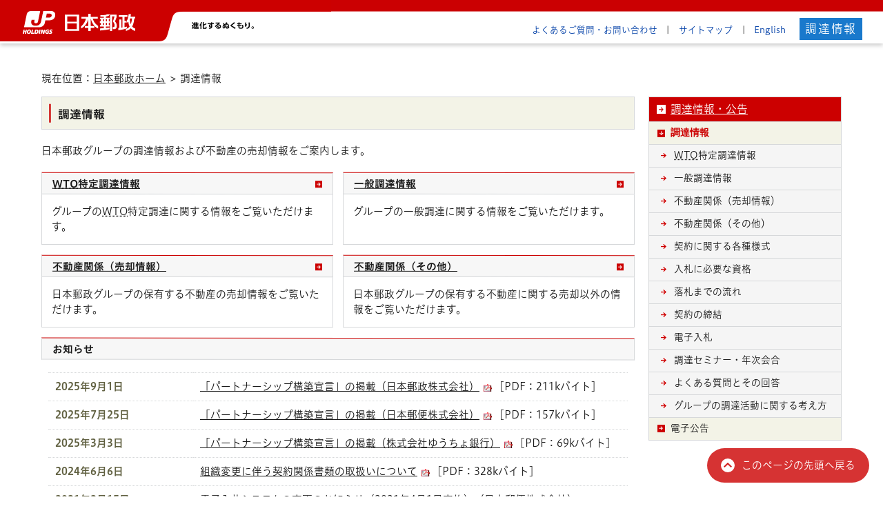

--- FILE ---
content_type: text/html; charset=UTF-8
request_url: https://www.japanpost.jp/procurement/
body_size: 5991
content:
<!DOCTYPE HTML>
<html lang="ja" class="JP" prefix="og: http://ogp.me/ns# fb: http://ogp.me/ns/fb# article: http://ogp.me/ns/article#">
<head>
<!-- Google Tag Manager -->
<script>(function(w,d,s,l,i){w[l]=w[l]||[];w[l].push({'gtm.start':
new Date().getTime(),event:'gtm.js'});var f=d.getElementsByTagName(s)[0],
j=d.createElement(s),dl=l!='dataLayer'?'&l='+l:'';j.async=true;j.src=
'https://www.googletagmanager.com/gtm.js?id='+i+dl;f.parentNode.insertBefore(j,f);
})(window,document,'script','dataLayer','GTM-TMCH82L');</script>
<!-- End Google Tag Manager -->
<meta charset="utf-8">
<title>調達情報‐日本郵政</title>
<meta name="description" content="日本郵政グループ全般の調達情報をご案内します。">
<meta name="keywords" content="調達,入札,落札,物品,役務,建設,工事,不動産,発注計画,発注情報,申請書,建設工事発注情報メールサービス,公告,公示,調達情報公開システム">
<meta name="viewport" content="width=device-width, initial-scale=1">
<meta name="format-detection" content="telephone=no">
<meta http-equiv="X-UA-Compatible" content="IE=edge">
<link rel="icon" type="image/vnd.microsoft.icon" href="/favicon.ico">
<link rel="apple-touch-icon" href="/cmn/images/apple-touch-icon.png">
<link rel="alternate" type="application/rss+xml" title="日本郵政からのお知らせ" href="/rss/information.xml">
<link rel="alternate" type="application/rss+xml" title="プレスリリース" href="/rss/pressrelease.xml">
<link rel="icon" type="image/vnd.microsoft.icon" href="/favicon.ico">
<link rel="apple-touch-icon" href="/cmn/images/apple-touch-icon.png">

<link rel="stylesheet" media="all" href="/cmn/css/reset.css?v=2.0">
<link rel="stylesheet" href="/cmn/css/import.css?v=2.0" media="all">
<link rel="stylesheet" href="/cmn/css/style.css?v=2.0" media="all">
<link rel="stylesheet" media="all" href="/cmn/css/common.css?v=2.0">
<link rel="stylesheet" media="screen and (max-width:767px)" href="/cmn/css/mobile.css?v=2.0">
<link rel="stylesheet" media="all" href="/cmn/css/cmn_hf.css?v=2.0">
<link rel="stylesheet" media="screen and (max-width:767px)" href="/cmn/css/cmn_hf_mobile.css?v=2.0">

<script src="/cmn/js/jquery-3.3.1.js?v=2.0"></script>
<script src="/cmn/js/plugins.js?v=2.0"></script>
<script src="/cmn/js/scripts.js?v=2.0"></script>
<script type="text/javascript" src="//typesquare.com/3/tsst/script/ja/typesquare.js?5b5686eb54984563bb3b6f2dac1e024a" charset="utf-8"></script>

<!-- XJ-Storage Area Start //-->
	<link rel="stylesheet" href="/ir/css/ir.css?v=2.0" media="all">
	<link rel="stylesheet" media="screen and (max-width:767px)" href="/ir/css/irmobile.css?v=2.0">
<!--// XJ-Storage Area End -->

<!--MARS FINDER css-->
<link href="/search/css/mf-search-add.css" rel="stylesheet" media="all">
<!--MARS FINDER css-->
<script>
$(function(){
JPPOST.InitNav({
GlobalNav : 'Corporate',
LocalNav : 'LN_Co_Procurement'
});
});
</script>

</head>

<body>
<!-- Google Tag Manager (noscript) -->
<noscript><iframe src="https://www.googletagmanager.com/ns.html?id=GTM-TMCH82L"
height="0" width="0" style="display:none;visibility:hidden" title="GA_noscript"></iframe></noscript>
<!-- End Google Tag Manager (noscript) -->
<div class="Reader"><a id="Page-Top" tabindex="-1">ページの先頭です</a></div>
<hr class="Hidden">
<div class="Reader">
<dl>
	<dt>ページ内移動用のリンクです</dt>
	<dd><a href="#HeaderNavi-Start" tabindex="-1">ヘッダーメニューへ移動します</a></dd>
	<dd><a href="#GlobalNavi-Start" tabindex="-1">サイト内共通メニューへ移動します</a></dd>
	<dd><a href="#Contents-Start" tabindex="-1">本文へ移動します</a></dd>
	<dd><a href="#LocalNavigation-Start" tabindex="-1">カテゴリ共通メニューへ移動します</a></dd>
</dl>
<!-- end .Reader --></div>
<hr class="Hidden">
<div class="Hidden">
	<p>当社のWebサイトは、スタイルシートを使用しております。</p>
	<p>お客さまが使用されているブラウザは、スタイルシート非対応のブラウザか、スタイルシートの設定が有効になっていない可能性があります。そのため、表示結果が異なっておりますが、情報そのものは問題なくご利用いただけます。</p>
<!-- end .Hidden --></div>
<hr class="Hidden">
<!-- marsfinderoff: index -->
<header>
  <div class="Reader"><a id="HeaderNavi-Start" tabindex="-1">ここからヘッダーメニューです</a></div>
  <div class="headerArea" id="header">
  <div class="headerAreaInner">
    <div class="logoArea"><h1><a href="/"><img src="/images/logo.gif" alt="日本郵政"></a></h1><div class="logoTagline"><img src="/images/logo_tagline.png" alt="進化するぬくもり。"></div></div>
    <div class="headerLinkMenu"><ul><li><a href="/faq/">よくあるご質問・お問い合わせ</a></li><li><a href="/sitemap/">サイトマップ</a></li><li><a href="/en/" lang="en">English</a></li></ul><p class="procurement"><a href="/procurement/">調達情報</a></p></div>
  </div><!--//headerAreaInner-->
  </div>
  <div class="Reader"><a id="HeaderNavi-End" tabindex="-1">ヘッダーメニューはここまでです</a></div>
</header>
<!-- marsfinderon: index -->
<main>
<div class="mainArea" id="main" role="main">
<!-- Container Area -->
<div id="Container">
<!-- Breadcrumb Area -->
<div id="TopicPath">
  <dl><dt>現在位置：</dt>
    <dd><a href="https://www.japanpost.jp/">日本郵政ホーム</a><img src="/cmn/images/arrow_topicpath.gif" alt="の中の" width="11" height="11"></dd>
  <dd><em>調達情報</em></dd></dl>
<!-- end #TopicPath --></div>
<!-- end Breadcrumb Area -->
<!-- Contents Area -->
<div class="ContentsArea">
<!-- Page Contents -->
<div class="Reader"><a id="Contents-Start">ここから本文です</a><!-- /reader --></div>
<div id="Contents">
<!--調達情報-->
<h1 class="Header"><span>調達情報</span></h1>
<p class="Category Lead">日本郵政グループの調達情報および不動産の売却情報をご案内します。</p>
<div class="Section Col2-Border1">
<div class="Grid-Column">
<h2 class="Header"><a href="https://www.japanpost.jp/procurement/index01.html"><abbr title="World Trade Organization">WTO</abbr>特定調達情報</a></h2>
<div class="Box">
<p>グループの<abbr title="World Trade Organization">WTO</abbr>特定調達に関する情報をご覧いただけます。</p>
<!-- end .Box --></div>
<!-- end .Grid-Column --></div>
<div class="Grid-Column">
<h2 class="Header"><a href="https://www.japanpost.jp/procurement/index02.html">一般調達情報</a></h2>
<div class="Box">
<p>グループの一般調達に関する情報をご覧いただけます。</p>
<!-- end .Box --></div>
<!-- end .Grid-Column --></div>
<!-- end .Section.Col2-Border1 --></div>
<div class="Section Col2-Border1">
<div class="Grid-Column">
<h2 class="Header"><a href="https://www.japanpost.jp/procurement/estate">不動産関係（売却情報）</a></h2>
<div class="Box">
<p>日本郵政グループの保有する不動産の売却情報をご覧いただけます。</p>
<!-- end .Box --></div>
<!-- end .Grid-Column --></div>
<div class="Grid-Column">
<h2 class="Header"><a href="https://www.japanpost.jp/procurement/estate/index02.html">不動産関係（その他）</a></h2>
<div class="Box">
<p>日本郵政グループの保有する不動産に関する売却以外の情報をご覧いただけます。</p>
<!-- end .Box --></div>
<!-- end .Grid-Column --></div>
<!-- end .Section.Col2-Border1 --></div>
<h2 class="Header"><span>お知らせ</span></h2>
<div class="Section Table-Dot">
<table><colgroup> <col style="width: 25%;" /> <col style="width: 75%;" /> </colgroup>
<tbody>
<tr><th scope="row">2025年9月1日</th>
<td><a class="PDF" title="PDFファイルを表示します" href="/procurement/pdf/20250901_01.pdf">「パートナーシップ構築宣言」の掲載（日本郵政株式会社）</a>［PDF：211kバイト］</td>
</tr>
<tr><th scope="row">2025年7月25日</th>
<td><a class="PDF" title="PDFファイルを表示します" href="/procurement/pdf/20250725_01.pdf">「パートナーシップ構築宣言」の掲載（日本郵便株式会社）</a>［PDF：157kバイト］</td>
</tr>
<tr><th scope="row">2025年3月3日</th>
<td><a class="PDF" title="PDFファイルを表示します" href="/procurement/pdf/20250303_01.pdf">「パートナーシップ構築宣言」の掲載（株式会社ゆうちょ銀行）</a>［PDF：69kバイト］</td>
</tr>
<tr><th scope="row">2024年6月6日</th>
<td><a class="PDF" title="PDFファイルを表示します" href="/procurement/pdf/20240606_01.pdf">組織変更に伴う契約関係書類の取扱いについて</a>［PDF：328kバイト］</td>
</tr>
<tr><th scope="row">2021年2月15日</th>
<td><a class="PDF" title="PDFファイルを表示します" href="/procurement/pdf/20210215_01.pdf">電子入札システムの変更のお知らせ（2021年4月1日実施）（日本郵便株式会社）</a>［PDF：80kバイト］</td>
</tr>
<tr><th scope="row">2019年7月1日</th>
<td><a class="PDF" title="PDFファイルを表示します" href="https://www.japanpost.jp/procurement/pdf/20190701_01.pdf">消費税率改正に関するお知らせ</a>［PDF：65kバイト］</td>
</tr>
<tr><th scope="row">2018年11月5日</th>
<td><a class="PDF" title="PDFファイルを表示します" href="https://www.japanpost.jp/procurement/pdf/20181105_02.pdf">（株）ゆうちょ銀行本社移転のお知らせ</a>［PDF：57kバイト］</td>
</tr>
<tr><th scope="row">2018年8月7日</th>
<td><a class="PDF" title="PDFファイルを表示します" href="https://www.japanpost.jp/procurement/pdf/07.pdf">日本郵政（株）本社移転のお知らせ</a>［PDF：38kバイト］</td>
</tr>
<tr><th scope="row">2018年8月7日</th>
<td><a class="PDF" title="PDFファイルを表示します" href="https://www.japanpost.jp/procurement/pdf/08.pdf">日本郵便（株）本社移転のお知らせ</a>［PDF：69kバイト］</td>
</tr>
<tr><th scope="row">2018年1月26日</th>
<td><a class="PDF" title="PDFファイルを表示します" href="https://www.japanpost.jp/procurement/pdf/06.pdf">2019（平成31）年用以降の年賀葉書の用紙スペックについて（日本郵便株式会社）</a>［PDF：23kバイト］</td>
</tr>
</tbody>
</table>
<!-- end .Section.Table-Dot --></div>
<div class="Section Col2-Border1">
<div class="Grid-Column">
<h2 class="Header"><a href="https://www.japanpost.jp/procurement/general/index03.html">契約に関する各種様式</a></h2>
<div class="Box">
<p>グループの契約に関する各種様式をダウンロードいただけます。</p>
<!-- end .Box --></div>
<!-- end .Grid-Column --></div>
<div class="Grid-Column">
<h2 class="Header"><a href="https://www.japanpost.jp/procurement/general/index04.html">入札に必要な資格</a></h2>
<div class="Box">
<p>グループの競争入札に必要な資格と、その申請方法についてご覧いただけます。</p>
<!-- end .Box --></div>
<!-- end .Grid-Column --></div>
<!-- end .Section.Col2-Border1 --></div>
<div class="Section Col2-Border1">
<div class="Grid-Column">
<h2 class="Header"><a href="https://www.japanpost.jp/procurement/general/index05.html">落札までの流れ</a></h2>
<div class="Box">
<p>入札の公告から、落札までの流れについてご紹介します。</p>
<!-- end .Box --></div>
<!-- end .Grid-Column --></div>
<div class="Grid-Column">
<h2 class="Header"><a href="https://www.japanpost.jp/procurement/general/index06.html">契約の締結</a></h2>
<div class="Box">
<p>落札されたサプライヤと当社とで締結する契約や、物品の検査・納入、代金の支払いについてご案内します。</p>
<!-- end .Box --></div>
<!-- end .Grid-Column --></div>
<!-- end .Section.Col2-Border1 --></div>
<div class="Section Col2-Border1">
<div class="Grid-Column">
<h2 class="Header"><a href="https://www.japanpost.jp/procurement/general/index08.html">調達セミナー・年次会合</a></h2>
<div class="Box">
<p>調達セミナーおよび調達年次会合の概要、お申し込み方法をご覧いただけます。</p>
<!-- end .Box --></div>
<!-- end .Grid-Column --></div>
<div class="Grid-Column">
<h2 class="Header"><a href="general/faq/">よくある質問とその回答</a></h2>
<div class="Box">
<p>物品・役務関係で寄せられるよくある質問とその回答をご案内しています。</p>
<!-- end .Box --></div>
<!-- end .Grid-Column --></div>
<!-- end .Section.Col2-Border1 --></div>
<div class="Section Col2-Border1">
<div class="Grid-Column">
<h2 class="Header"><a href="https://www.japanpost.jp/procurement/index03.html">グループの調達活動に関する考え方</a></h2>
<div class="Box">
<p>日本郵政グループの調達活動に関する考え方をご紹介します。</p>
<!-- end .Box --></div>
<!-- end .Grid-Column --></div>
<div class="Grid-Column">
<h2 class="Header"><a href="https://www.japanpost.jp/procurement/pdf/procurement_guideline.pdf">CSR調達ガイドライン</a></h2>
<div class="Box">
<p>日本郵政グループCSR調達ガイドラインをご覧いただけます。</p>
<!-- end .Box --></div>
<!-- end .Grid-Column --></div>
<!-- end .Section.Col2-Border1 --></div>
<p class="Text-Small Clear">※備考：上記の日本郵政グループとは、日本郵政株式会社、日本郵便株式会社、株式会社ゆうちょ銀行、株式会社かんぽ生命保険を対象としています。</p>
<p>　</p>
<div class="Section Link-Plugin">
<p class="Banner"><a title="別ウィンドウで表示します" href="http://get.adobe.com/jp/reader/" target="_blank"><img alt="Adobe Readerのダウンロード" src="https://www.japanpost.jp/cmn/images/plugin_acrobat.gif" width="112" height="33" /></a></p>
<p class="Caution">※ 注意：このサービスをご利用になるにはAdobe Reader（無料）が必要です。お持ちでない方は左のボタンをクリックしてダウンロードしてください。</p>
<!-- end .Section.Link-Plugin --></div>
<!-- end #Contents --></div>
<div class="Reader"><a id="Contents-End">本文はここまでです</a></div>
<hr class="Hidden">
<!-- end Page Contents -->
<div class="Pagetoplink"><a href="#Page-Top">このページの先頭へ戻る</a></div>
<hr class="Hidden">
<!-- end .ContentsArea --></div>
<!-- end Contents Area -->
<div class="SubContentsArea">
<!-- marsfinderoff: index -->
<div class="Reader"><a id="LocalNavigation-Start" tabindex="-1">ここからカテゴリ共通ナビゲーションです</a></div>
<div id="LocalNavigationArea">
  <ul>
    <li class="LN_Co_Pro"><a href="https://www.japanpost.jp/procurement/">調達情報・公告</a>
          <ul>
            <li class="LN_Co_Procurement"><a href="https://www.japanpost.jp/procurement/"><span>調達情報</span></a>
              <ul>
                <li class="LN_Co_Procurement_Index01"><a href="https://www.japanpost.jp/procurement/index01.html"><span><abbr title="World Trade Organization">WTO</abbr>特定調達情報</span></a>
                  <ul>
                    <li class="LN_Co_Procurement_Index01_Wtogeneral"><a href="https://www.japanpost.jp/procurement/wto_general/"><span>物品・役務関係</span></a></li>
                    <li class="LN_Co_Procurement_Index01_Wtoconstruction"><a href="https://www.japanpost.jp/procurement/wto_construction/"><span>建設工事関係</span></a></li>
                  </ul>
                </li>
                <li class="LN_Co_Procurement_Index02"><a href="https://www.japanpost.jp/procurement/index02.html"><span>一般調達情報</span></a>
                  <ul>
                    <li class="LN_Co_Procurement_Index02_General"><a href="https://www.japanpost.jp/procurement/general/"><span>物品・役務関係</span></a></li>
                    <li class="LN_Co_Procurement_Index02_Construction"><a href="https://www.japanpost.jp/procurement/construction/"><span>建設工事関係</span></a></li>
                  </ul>
                </li>
                <li class="LN_Co_Procurement_Estate"><a href="https://www.japanpost.jp/procurement/estate/"><span>不動産関係（売却情報）</span></a></li>
                <li class="LN_Co_Procurement_Estate02"><a href="https://www.japanpost.jp/procurement/estate/index02.html"><span>不動産関係（その他）</span></a></li>
                <li class="LN_Co_Procurement_General03"><a href="https://www.japanpost.jp/procurement/general/index03.html"><span>契約に関する各種様式</span></a></li>
                <li class="LN_Co_Procurement_General04"><a href="https://www.japanpost.jp/procurement/general/index04.html"><span>入札に必要な資格</span></a></li>
                <li class="LN_Co_Procurement_General05"><a href="https://www.japanpost.jp/procurement/general/index05.html"><span>落札までの流れ</span></a></li>
                <li class="LN_Co_Procurement_General06"><a href="https://www.japanpost.jp/procurement/general/index06.html"><span>契約の締結</span></a></li>
                <li class="LN_Co_Procurement_General07"><a href="https://www.japanpost.jp/procurement/general/index07.html"><span>電子入札</span></a></li>
                <li class="LN_Co_Procurement_General08"><a href="https://www.japanpost.jp/procurement/general/index08.html"><span>調達セミナー・年次会合</span></a></li>
                <li class="LN_Co_Procurement_Faq"><a href="https://www.japanpost.jp/procurement/general/faq/"><span>よくある質問とその回答</span></a>
                  <ul>
                    <li class="LN_Co_Procurement_Faq_Index02"><a href="https://www.japanpost.jp/procurement/general/faq/index02.html"><span>Question 1. 入札するために資格は必要ですか？</span></a></li>
                    <li class="LN_Co_Procurement_Faq_Index03"><a href="https://www.japanpost.jp/procurement/general/faq/index03.html"><span>Question 2. 入札の公告・公示はどうやって行なわれますか？</span></a></li>
                    <li class="LN_Co_Procurement_Faq_Index04"><a href="https://www.japanpost.jp/procurement/general/faq/index04.html"><span>Question 3. 入札説明書の交付や入札説明会は開かれますか？</span></a></li>
                    <li class="LN_Co_Procurement_Faq_Index05"><a href="https://www.japanpost.jp/procurement/general/faq/index05.html"><span>Question 4. 入札方式を教えてください。</span></a></li>
                    <li class="LN_Co_Procurement_Faq_Index06"><a href="https://www.japanpost.jp/procurement/general/faq/index06.html"><span>Question 5. 入札のやり方を教えてください。</span></a></li>
                    <li class="LN_Co_Procurement_Faq_Index07"><a href="https://www.japanpost.jp/procurement/general/faq/index07.html"><span>Question 6. 落札者の決定は、どのように行なわれますか？</span></a></li>
                    <li class="LN_Co_Procurement_Faq_Index08"><a href="https://www.japanpost.jp/procurement/general/faq/index08.html"><span>Question 7. 落札後、物品はどこに納入すればいいですか。</span></a></li>
                    <li class="LN_Co_Procurement_Faq_Index09"><a href="https://www.japanpost.jp/procurement/general/faq/index09.html"><span>Question 8. 落札後、代金はいつ支払われますか？</span></a></li>
                  </ul>
                </li>
                <li class="LN_Co_Procurement_Index03"><a href="https://www.japanpost.jp/procurement/index03.html"><span>グループの調達活動に関する考え方</span></a></li>
              </ul>
            </li>
            <li class="LN_Co_Publicnotice"><a href="https://www.japanpost.jp/ir/public_notice/index.html"><span>電子公告</span></a></li>
          </ul>
    </li>
  </ul>
  <!-- end #LocalNavigationArea --></div>

<!-- marsfinderon: index -->
<!-- end .SubContentsArea --></div>
<!-- GlobalNavigation Area -->
<div class="GlobalNavigation MobileMedia">
<ul><!--
--><li class="Corporate"><a href="https://www.japanpost.jp/corporate/?gn=corporate"><span>日本郵政グループについて</span></a></li><!--
--><li class="Group"><a href="https://www.japanpost.jp/group/?gn=group"><span>グループ企業情報</span></a></li><!--
--><li class="Ir"><a href="https://www.japanpost.jp/ir/?gn=financial"><span>株主・投資家のみなさまへ</span></a></li><!--
--><li class="PressRelease"><a href="https://www.japanpost.jp/pressrelease/?gn=press"><span>ニュースリリース</span></a></li><!--
--><li class="CSR"><a href="https://www.japanpost.jp/csr/?gn=csr"><span>サステナビリティ</span></a></li><!--
--><li class="Employment"><a href="https://www.japanpost.jp/employment/?gn=employment"><span>採用情報</span></a></li><!--
--></ul>
<!-- end .GlobalNavigation --></div>
<!-- end GlobalNavigation Area -->
<!-- Grouplink Area -->
<div class="Reader"><a id="GroupLinks-Start" tabindex="-1">ここから日本郵政グループリンクです</a></div>
<div id="GroupLinks">
<dl>
<dt><img src="/cmn/images/h_grouplinks.gif" alt="日本郵政グループ" width="113" height="29"></dt><!--
--><dd><a href="https://www.post.japanpost.jp/index.html" class="Link" target="_blank"><img src="/cmn/images/logo_japanpost.gif" alt="日本郵便（別ウィンドウで開く）" width="116" height="29"></a></dd><!--
--><dd><a href="https://www.jp-bank.japanpost.jp" class="Link" target="_blank"><img src="/cmn/images/logo_jpbank.gif" alt="ゆうちょ銀行（別ウィンドウで開く）" width="143" height="29"></a></dd><!--
--><dd><a href="https://www.jp-life.japanpost.jp" class="Link" target="_blank"><img src="/cmn/images/logo_jplife.gif" alt="かんぽ生命（別ウィンドウで開く）" width="134" height="29"></a></dd>
</dl>
<!-- end #GroupLinks --></div>
<div class="Reader"><a id="GroupLinks-End" tabindex="-1">日本郵政グループリンクはここまでです</a></div>
<hr class="Hidden">
<!-- end Grouplink Area -->
<!-- end #Container --></div>
</div>
</main>
<!-- marsfinderoff: index -->
<footer>
<div class="Reader"><a id="FooterNavi-Start" tabindex="-1">ここからフッターメニューです</a></div>
<div class="footerArea" id="footer">

  <div class="footerNav">
    <p class="logo"><a href="/"><img src="/images/h_footermenu.png" alt="日本郵政株式会社"></a></p>
    <ul>
      <li><a href="/usage/">サイトのご利用について</a></li>
      <li><a href="/privacy/">プライバシーポリシー</a></li>
      <li><a href="/accessibility/">アクセシビリティ</a></li>
      <li><a href="/social/">ソーシャルメディア</a></li>
      <li><a href="/rss/">RSSについて</a></li>
    </ul>
  </div>
<a href="#Page-Top" id="topBtn" class="topBtn">このページの先頭へ戻る</a>
<div class="overlay" id="overlay"></div>

<p class="footerCopyrightSP" lang="en">(C)&nbsp;japan post holdings</p>
  <div class="footerRedBox">
    <div class="footerRedBoxInner">
      <p class="logo"><img src="/images/h_footer.gif" alt="日本郵政グループ" class="spnone"><img src="/cmn/images/h_footer_sp.png" alt="日本郵政 グループ" class="pcnone"></p>
      <p class="footerCopyright" lang="en">Copyright &copy; Japan Post Holdings Co.,Ltd. All Rights Reserved.</p>
    </div>
  </div>
</div>
<div class="Reader"><a id="FooterNavi-End" tabindex="-1">フッターメニューはここまでです</a></div>
<hr class="Hidden">
</footer>
<!-- marsfinderon: index -->
<div class="Reader"><a id="Page-End" tabindex="-1">ページの終わりです</a></div>
<!-- Normal -->
<!-- User Insight PCDF Code Start : japanpost.jp -->
<script type="text/javascript">
<!--
var _uic = _uic ||{}; var _uih = _uih ||{};_uih['id'] = 50187;
_uih['lg_id'] = '';
_uih['fb_id'] = '';
_uih['tw_id'] = '';
_uih['uigr_1'] = ''; _uih['uigr_2'] = ''; _uih['uigr_3'] = ''; _uih['uigr_4'] = ''; _uih['uigr_5'] = '';
_uih['uigr_6'] = ''; _uih['uigr_7'] = ''; _uih['uigr_8'] = ''; _uih['uigr_9'] = ''; _uih['uigr_10'] = '';
/* DO NOT ALTER BELOW THIS LINE */
/* WITH FIRST PARTY COOKIE */
(function() {
var bi = document.createElement('scri'+'pt');bi.type = 'text/javascript'; bi.async = true;
bi.src = ('https:' == document.location.protocol ? 'https://bs' : 'http://c') + '.nakanohito.jp/b3/bi.js';
var s = document.getElementsByTagName('scri'+'pt')[0];s.parentNode.insertBefore(bi, s);
})();
//-->
</script>
<!-- User Insight PCDF Code End : japanpost.jp -->
<script type="text/javascript" src="/_Incapsula_Resource?SWJIYLWA=719d34d31c8e3a6e6fffd425f7e032f3&ns=2&cb=513080657" async></script></body>

</html>

--- FILE ---
content_type: text/css
request_url: https://www.japanpost.jp/cmn/css/reset.css?v=2.0
body_size: 514
content:
@charset "utf-8";

/* ===========================================================
	html5doctor.com Reset Stylesheet
	v1.6.1
	Last Updated: 2010-09-17
	Author: Richard Clark - http://richclarkdesign.com
	Twitter: @rich_clark
=========================================================== */

html, body, div, span, object, iframe,
h1, h2, h3, h4, h5, h6, p, blockquote, pre,
abbr, address, cite, code,
del, dfn, em, img, ins, kbd, q, samp,
small, strong, sub, sup, var,
b, i,
dl, dt, dd, ol, ul, li,
fieldset, form, label, legend,
table, caption, tbody, tfoot, thead, tr, th, td,
article, aside, canvas, details, figcaption, figure,
footer, header, hgroup, menu, nav, section, summary,
time, mark, audio, video {
	margin:0;
	padding:0;
	border:0;
	outline:0;
	font-size:100%;
	vertical-align:baseline;
	background:transparent;
}

i { font-style: normal; }

body {
	line-height: 1;
}

article,aside,details,figcaption,figure,
footer,header,hgroup,menu,nav,section {
	display:block;
}

ul, ol {
	list-style: none;
}

address, em, strong {
	font-style: normal;
}

blockquote, q {
	quotes:none;
}

blockquote:before, blockquote:after,
q:before, q:after {
	content:'';
	content:none;
}

a {
	margin:0;
	padding:0;
	font-size:100%;
	vertical-align:baseline;
	background:transparent;
	text-decoration: none;
}

img {
	vertical-align:middle;
	border: none;
	
}

del {
	text-decoration: line-through;
}

table {
	border-collapse:collapse;
	border-spacing:0;
}

input, select { vertical-align:middle; }


--- FILE ---
content_type: text/css
request_url: https://www.japanpost.jp/cmn/css/import.css?v=2.0
body_size: -117
content:
@charset "utf-8";

/* =========================================================== */
/* Import common CSS files
/* =========================================================== */
@import "reset.css";
@import "base.css";
@import "layout.css";
@import "components.css";


--- FILE ---
content_type: text/css
request_url: https://www.japanpost.jp/cmn/css/style.css?v=2.0
body_size: 3632
content:
@charset "utf-8";


/* =========================================================== */
/* Contents of Home
/* ===========================================================
	00. General Custom
	01. Main Visual
	02. Contents Area
	03. Sub Contents Area
	04. Col4 Bnr Area
	99. Notification Table
	xx. Clearfix
	xx. Bx-Slider
	     -RESET AND LAYOUT
		 -THEME
		 -LOADER
		 -PAGER
		 -DIRECTION CONTROLS (NEXT / PREV) 
		 -AUTO CONTROLS (START / STOP)
		 -PAGER WITH AUTO-CONTROLS HYBRID LAYOUT
		 -IMAGE CAPTIONS
		 -Page Bottom Banner
   =========================================================== */
/* end Contents of Home
/* =========================================================== */

/* 00. General Custom
-------------------------------------------------------------- */

/* 01. Main Visual
-------------------------------------------------------------- */
.SmartPhoneKeyVisual {
	display: none;
}

#HomeKeyVisualArea {
	clear: both;
}

.EN #HomeKeyVisualArea {
	margin-bottom: 20px;
}

#HomeKeyVisualArea .EmergencyArea {
	margin: 0 20px 15px;
}

#HomeKeyVisualArea .ContentsArea p {
	padding-left: 20px;
}

#HomeKeyVisualArea .EmergencyArea .MobileArea {
display: none;
}

.SmartPhoneKeyVisual .EmergencyArea .PCArea {
display: none;
}

.EmergencyArea.TextEmergency {
padding: 15px 13px;
border: 1px solid #d6d8da;
}

.EmergencyArea.TextEmergency a.Link {
padding-left: 14px;
background: url(../images/arrow_right.gif) 0 .35em no-repeat;
}

/* 02. Contents Area
-------------------------------------------------------------- */
#Contents {
	margin-bottom: 15px;
}

/* 03. Sub Contents Area
-------------------------------------------------------------- */

.SubContentsArea.Bnr-General {
	margin-bottom: 6px;
}

.SubContentsArea.Bnr-General dl {
	padding-right: 20px;
}

.SubContentsArea.Bnr-General dl dt {
	margin-bottom: 13px;
	padding-bottom: 10px;
	font-weight: bold;
	line-height: 1.308;
	border-bottom: 1px solid #d6d8da;
}

.SubContentsArea.Bnr-General dl dt.EN-top {
	margin-bottom: 25px;
}

.SubContentsArea.Bnr-General dl dt span {
	display: block;
	padding-left: 5px;
	border-left: 10px solid #d6d8da;
}

.SubContentsArea.Bnr-General dl dd {
	margin-bottom: 14px;
}


.SubContentsArea.Bnr-General.StockPricesArea {
	margin-bottom: 0;
}

.SubContentsArea.Bnr-General.StockPricesArea dl dd {
	height: 127px;
	border: 1px solid #d6d8da;
	padding: 7px 10px 0 10px;
	margin-bottom: 0;
}

.SubContentsArea.Bnr-General.StockPricesArea dl dd.EN-Top {
	height: 108px;
}

.SubContentsArea.Bnr-General.StockPricesArea dl dd strong.sptitle {
	display: block;
	font-size: 107.1%;
	margin: 0 0 4px 10px;
}

.SubContentsArea.Bnr-General.StockPricesArea dl dd p {
	text-align: right;
	font-size: 92.9%;
}

.SubContentsArea.Bnr-General.StockPricesArea dl dd p a.Link {
	background: url("/cmn/images/arrow_right.gif") no-repeat 0 0.35em;
	padding-left: 14px;
}

.SubContentsArea.Bnr-General.StockPricesArea p.En-Top.Col1Bnr {
    text-align: center;
    margin:13px 20px 0 0;
}

.SubContentsArea.Bnr-General dl.Disasterrelief dt {
	border-bottom: none;
	padding-bottom: 0;
}

.SubContentsArea.Bnr-General ul {
	margin-bottom: 20px;
}
.SubContentsArea.Bnr-General ul li {
	margin-bottom: 14px;
}

.SubContentsArea.Bnr-General #HomeGroupLinks {
	padding: 10px;
	margin: 0 20px 20px 0;
	background-color: #f3f3e7;
	border: 1px solid #d6d8da;
}

.SubContentsArea.Bnr-General #HomeGroupLinks dl {
	padding: 0;
}

.SubContentsArea.Bnr-General #HomeGroupLinks dl dt {
	margin-bottom: 11px;
	padding-left: 7px;
}

.SubContentsArea.Bnr-General #HomeGroupLinks dl dd {
	width: 100%;
	margin-bottom: 7px;
}

.SubContentsArea.Bnr-General #HomeGroupLinks dl dd.LastChild {
	margin-bottom: 0;
}

.SubContentsArea.Bnr-General #HomeGroupLinks dl dd a {
	display: block;
	border: 1px solid #d6d8da;
	background: #fff url(../images/icon_popup.gif) 93% 50% no-repeat;
}

/* 03. Site Contents List
-------------------------------------------------------------- */
#SiteContentsList {
	clear: both;
	margin-bottom: 20px;
	padding: 0 20px;
	font-size: 92.9%;
	line-height: 1.643;
}

#SiteContentsList .Section {
	display: table;
	border-collapse: collapse;
}

#SiteContentsList .Section .Grid-Column {
	display: table-cell;
	width: 153px;
	border: 1px solid #d6d8da;
}

#SiteContentsList .Section .Grid-Column.EN-Top {
	width: 289px
}

#SiteContentsList .Section .Grid-Column h2 {
	padding: 12px 8px 12px 28px;
	text-indent: -16px;
	background-color: #f3f3e7;
	border-bottom: 1px solid #d6d8da;
}

#SiteContentsList .Section .Grid-Column .Box {
	padding: 10px 8px 0;
}

#SiteContentsList .Section .Grid-Column .TextRight {
	padding: 0 9px 5px 0;
	text-align: right;
}

#SiteContentsList .Section ul li {
	padding-left: 14px;
	text-indent: -14px;
}

#SiteContentsList .Section a.Link {
	padding-left: 14px;
	background: url(/cmn/images/arrow_right.gif) 0 .35em no-repeat;
}

#SiteContentsList .Section a.Link.Inner {
	padding-left: 14px;
	background: url(/cmn/images/arrow_bottom.gif) 0 .35em no-repeat;
}

#SiteContentsList .Section h2 a.Link {
	padding-left: 16px;
	background: url(/cmn/images/arrow_right_black.gif) 0 .2em no-repeat;
}

#SiteContentsList .Section a.Link.Popup span {
	padding-right: 14px;
	background: url(/cmn/images/icon_popup.gif) 100% .35em no-repeat;
}

/* 04. Col4 Bnr Area
-------------------------------------------------------------- */
.Col4BnrArea {
	width: 940px;
	padding-left: 20px;
	margin: 15px 0 20px;
	clear: both;
	overflow: hidden;
}

.Col4BnrArea ul li {
	float: left;
	margin-right: 20px;
}

/*  99. Notification Table @ Default Class Name
--------------------------------------------- */
div.notificationTable {
	margin-bottom: 20px;
}

div.notificationTable h2 {
	margin-bottom: 10px;
	font-weight: bold;
	border-bottom: 3px solid #d6d8da;
}

div.notificationTable h2 span {
	display: inline-block;
	margin-bottom: -3px;
	border-bottom: 3px solid #c00;
}

div.notificationTable table {
	width: 100%;
	margin-bottom: 15px;
}

div.notificationTable table th,
div.notificationTable table td {
	margin: 0;
	padding: 0.5em 0.5em 0.5em 0;
	border-bottom: 1px dotted #d6d8da;
}

div.notificationTable table th {
	width: 9.5em;
	font-weight: bold;
}

div.notificationTable .externalLink img {
	margin-left: 6px;
	vertical-align: middle;
}

div.notificationTable .tolistLink {
	text-align: right;
}

div.notificationTable .tolistLink a {
	padding-left: 14px;
	background: url(/cmn/images/arrow_right.gif) 0 .35em no-repeat;
}

/* XX. Clearfix
-------------------------------------------------------------- */
#SiteContentsList .Section:after,
#HomeKeyVisualArea:after {
	content: "";
	display: block;
	clear: both;
}

/* XX. Slider for PC
-------------------------------------------------------------- */

/** RESET AND LAYOUT
===================================*/
#Slider {
	position: relative;
	height: 178px;
	margin-left: 20px;
}

#Slider .Slide {
}

#Slider .Slide li {
	position: absolute;
	top: 0;
	left: 0;
	filter: alpha(opacity=0);
	-moz-opacity: 0;
	opacity: 0;
}

#Slider .Slide li:first-child {
	z-index: 1;
	filter: alpha(opacity=100);
	-moz-opacity: 1;
	opacity: 1;
}

#Slider .Slide li a { display: block; }

#Slider .Controls .Prev {
	position: absolute;
	top: 50%;
	left: 0;
	margin-top: -17px;
	z-index: 50;
}

#Slider .Controls .Next {
	position: absolute;
	top: 50%;
	right: 0;
	margin-top: -17px;
	z-index: 51;
}

/* LOADER */

#Slider .Loading {
	min-height: 50px;
	background: url(/images/bx_loader.gif) center center no-repeat #fff;
	height: 100%;
	width: 100%;
	position: absolute;
	top: 0;
	left: 0;
	z-index: 2000;
}

/* PAGER */

#Slider .Pager {
	position: absolute;
	bottom: 0;
	font-size: .85em;
	font-family: Arial;
	font-weight: bold;
	color: #666;
	z-index: 100;
	right: 41.5%;
}

#Slider .Pager ul li {
	display: inline-block;
	*zoom: 1;
	*display: inline;
}

#Slider .Pager ul li a {
	display: block;
	width: 17px;
	height: 17px;
	margin: 0 10px;
	outline: 0;
	background: #fff;
	-moz-border-radius: 8px;
	-webkit-border-radius: 8px;
	border-radius: 8px;
}

#Slider .Pager ul li a:hover,
#Slider .Pager ul li.Active a {
	background: #c00;
}

/* Mobile */
.bx-wrapper {
	position: relative;
	padding: 0 0 0 20px;
	width: 685px;
}

.bx-wrapper img {
	max-width: 100%;
	display: block;
}

.bx-wrapper .bx-pager,
.bx-wrapper .bx-controls-auto {
	position: absolute;
	bottom: 3px;
	width: 100%;
}

.Mainvisual_JavaScript-Off{
	display: none;
}

.hide{
	display: none;
}

/* LOADER */

.bx-wrapper .bx-loading {
	min-height: 50px;
	background: url(/images/bx_loader.gif) center center no-repeat #fff;
	height: 100%;
	width: 100%;
	position: absolute;
	top: 0;
	left: 0;
	z-index: 2000;
}

/* PAGER */

.bx-wrapper .bx-pager .bx-pager-item,
.bx-wrapper .bx-controls-auto .bx-controls-auto-item {
	display: inline-block;
}

.bx-wrapper .bx-pager.bx-default-pager a {
	background: #ffffff;
	text-indent: -9999px;
	display: block;
	width: 17px;
	height: 17px;
	margin: 0 10px;
	outline: 0;
	border-radius: 8px;
}

.bx-wrapper .bx-pager.bx-default-pager a:hover,
.bx-wrapper .bx-pager.bx-default-pager a.active {
	background: #c00;
}

.bx-wrapper .bx-prev {
	background: url(/images/prev.png)
}

.bx-wrapper .bx-next {
	right: 0;
	background: url(/images/next.png)
}

.bx-wrapper .bx-prev:hover {
	background-position: 0 0;
}

.bx-wrapper .bx-next:hover {
	background-position: -44px 0;
}

.bx-wrapper .bx-controls-direction a {
	position: absolute;
	bottom: 40%;
	margin-top: -16px;
	outline: 0;
	width: 22px;
	height: 35px;
	text-indent: -9999px;
	z-index: 9999;
}

.bx-wrapper .bx-controls-direction a.disabled {
	display: none;
}

.bx-wrapper .bx-controls.bx-has-controls-auto.bx-has-pager .bx-pager {
	text-align: left;
	width: 80%;
}

.bx-wrapper .bx-controls.bx-has-controls-auto.bx-has-pager .bx-controls-auto {
	right: 0;
	width: 35px;
}

/* Page Bottom Banner */
#Slider03 ul.Slide03 li {
margin-bottom: 14px;
}
#Slider03 .bx-wrapper {
width: 920px;
padding: 0;
}
#Slider03 .bx-wrapper ul.Slide03 {
margin-top: -21px;
}
#Slider03 .bx-wrapper ul li {
margin: 0;
}
#Slider03 .bx-wrapper .bx-pager.bx-default-pager a {
background: #d8d8da;
}
#Slider03 .bx-wrapper .bx-pager.bx-default-pager a:hover,
#Slider03 .bx-wrapper .bx-pager.bx-default-pager a.active {
background: #c00;
}
#Slider03 .bx-wrapper .bx-pager {
position: static;
margin-top: 10px;
text-align: center;
}
#Slider03 .bx-wrapper .bx-pager .bx-pager-item {
*zoom: 1;
*display: inline;
}

/* �ЊQ�pbox */
.saigai {
    margin-top: 25px;
    padding: 14px 20px;
    border: 1px dashed #dddddd;
    line-height: 1.5em;
    overflow: hidden;
}
.saigai ul li{ margin-top: 20px;}
.saigai ul li:first-child{ margin-top: 0;}
.saigai ul li ul li{
    margin: 0 !important;
}
.saigai a{ text-decoration: none; }
.saigai a:visited {color: #707070;}
.saigai a:hover {color: #cc0000;}


/* Q&A */
.answer,.question {
    padding-left: 2.7em;
    text-indent: -2.7em;
}
.answer span,.question span{
    font-size: 150%;
    font-weight: bold;
}
.answer span{
    color: #4c7f29;
}
.question span{
    color: #c00;
}

/* 日本郵政グループの健康経営の取り組み */
.Section p.healthcheck_heading {
	display: inline-block;
	background-color: #adc3ea;
	padding: .5rem 1rem;
	margin-bottom: 15px;
	border-radius: 10px; 
    -webkit-border-radius: 10px;
    -moz-border-radius: 10px;
}

.Section p.smoking_heading {
	display: inline-block;
	background-color: #f9b181;
	padding: .5rem 1rem;
	margin-bottom: 15px;
	border-radius: 10px; 
    -webkit-border-radius: 10px;
    -moz-border-radius: 10px;
}

.Section p.mental_heading {
	display: inline-block;
	background-color: #ffe793;
	padding: .5rem 1rem;
	margin-bottom: 15px;
	border-radius: 10px; 
    -webkit-border-radius: 10px;
    -moz-border-radius: 10px;
}

.Section p.working_heading {
	display: inline-block;
	background-color: #98e09f;
	padding: .5rem 1rem;
	margin-bottom: 15px;
	border-radius: 10px; 
    -webkit-border-radius: 10px;
    -moz-border-radius: 10px;
}

.Section p.collabo_heading {
	display: inline-block;
	background-color: #ddd;
	padding: .5rem 1rem;
	margin-bottom: 15px;
	border-radius: 10px; 
    -webkit-border-radius: 10px;
    -moz-border-radius: 10px;
}

.Section p.healthcheck_caption {
	color: #4f81bc;
}

.Section p.smoking_caption {
	color: #f68b44;
}

.Section p.mental_caption {
	color: #b8860b;
}

.Section p.working_caption {
	color: #32a83e;
}

.Section p.collabo_caption {
	color: #595959;
}

img.myhealthnavi_image {
	width: 168px;
}

img.healthandproductivity_image {
	width: 420px;
}

.Section p.healthmanagement_font_bold {
  font-family: "ヒラギノ角ゴUD W6 JIS2004";
  font-weight: bold;
}

/* 日本郵政グループ情報セキュリティ宣言 */
#Contents .Section ol.securitydeclaration_list li {
	margin-bottom: 15px;
}

/* 女子陸上部　当部所属選手（関根　花観）の引退について */
#Contents .Section .Flex {
  display: -webkit-box;
  display: -ms-flexbox;
  display: flex;
  -ms-flex-wrap: wrap;
  flex-wrap: wrap;
  -webkit-box-pack: justify;
  -ms-flex-pack: justify;
  justify-content: space-between;
}
#Contents .Section .Flex .Flex-Item {
  width: calc(50% - 10px);
}
#Contents .Section .Flex .Flex-Item:nth-child(n+3) {
  margin-top: 20px;
}
#Contents .Section .Flex div.Flex-Item figure:nth-child(2) {
  margin-top: 20px;
}
#Contents .Section .Flex .Flex-Item img {
  width: 100%;  
}
#Contents .Section .Flex .Flex-Width-100 {
  width: 100%;
}

/* 日本郵政株式会社の広告 */
#Contents .Section.tvcm_concept {
  padding: 20px;
  border: 1px solid #b4b4b4;
}
.Section.tvcm_concept .tvcm_concept_heading {
  font-family: "ヒラギノ角ゴUD W6 JIS2004";
  font-weight: bold;
}
#Contents .Section.tvcm_concept p:last-child {
  margin-bottom: 0;
}
#Contents h4.maL23 {
  margin-left: 23px;
}
.gallery_col2 {
	display: -webkit-box;
  display: -ms-flexbox;
  display: flex;
	-webkit-box-pack: center;
	-ms-flex-pack: center;
	justify-content: center;
	-ms-flex-wrap: wrap;
  flex-wrap: wrap;
}
.gallery_col_item {
	width: 360px;
	text-align: center;
}
.gallery_jp_catchcopy {
	font-size: 200%;
	font-family: "ヒラギノ角ゴUD W6 JIS2004";
	font-weight: bold;
}
.gallery_jpcast_banner a {
	display: inline-block;
}
.gallery_jpcast_banner a:hover {
	opacity: .7;
}

/* かんぽの宿公式アカウント一覧 */
#Contents .table_sns .flex {
  display: -webkit-box;
  display: -ms-flexbox;
  display: flex;
  -ms-flex-pack: distribute;
  justify-content: space-around;
  border: none;
}

/* かんぽ商品等の契約に関する重要なお知らせ */
#Contents .importantnotice_box {
padding: 20px;
box-sizing: border-box;
border: 1px solid #eee;
background: white;
margin-bottom: 14px;
}
#Contents .importantnotice_box a {
line-height: 1.2em;
color: #003fa7;
text-decoration: none;
}
#Contents .importantnotice_box a:hover {
opacity: 0.6;
text-decoration: underline;
}
#Contents .importantnotice_box a .ttl {
font-size: 0.875rem;
}

/* 腐敗行為防止への取り組み */
#Contents .Section .anticorruption_dl dd {
	padding-left: 1em;
}

/* 税務に対する取り組み */
#Contents .Section .taxpolicy_table_header {
	display: flex;
	justify-content: space-between;
	margin-bottom: 5px;
}
#Contents .Section .taxpolicy_table_header h3 {
	margin-bottom: 0;
	font-family: 'ヒラギノUD角ゴ W6 JIS2004';
}
#Contents .Section .taxpolicy_table .bg_pink {
	background-color: #fff4f1;
}


/* お客さま本位の業務運営に関する基本方針 */
.fiduciary_concept {
padding: 15px 13px;
border: 2px dotted #d6d8da;
}






--- FILE ---
content_type: text/css
request_url: https://www.japanpost.jp/cmn/css/common.css?v=2.0
body_size: 1142
content:
@charset "utf-8";

/***********************************************

common

***********************************************/

#wrap {
	font-family: 'ヒラギノUD角ゴ W3 JIS2004','メイリオ', Meiryo, 'Meiryo UI', 'ヒラギノ角ゴ Pro W3', 'Hiragino Kaku Gothic Pro', 'ＭＳ Ｐゴシック', 'MS PGothic', Helvetica, Arial, sans-serif;
	font-weight: normal;
	color: #181818;
	overflow:hidden;
	background:#fff;
}

#wrap_underlayer {
	overflow:hidden;
    background:#fff;
}
.inner {
	width: 1160px;
	margin: 0 auto;
	padding: 50px 20px 0;
	background-color: #fff;
}
.target_blank {
	margin-left: 2px;
}
/* リンク　アイコン　*/
.arrow:before {
	content:url(../images/icon_link_01.gif);
	line-height:13px;
    position: relative;
    top: 2px;
	margin:0 5px 0 0;
}
.arrow a:link {
	color:#181818;
}
.arrow a:visited {
	color:#707070;
}
.arrow a:hover {
	color:#cc0000;
}

/* 01. Accessibility
-------------------------------------------------------------- */
.Hidden { display:none; }

.Show { display: block!important; }

.Reader {
	position: absolute;
	display: block;
	top: 0;
	left: 0;
	width: 1px;
	height: 1px;
	margin: 0;
	padding: 0;
	overflow: hidden;
}

img { -ms-interpolation-mode: bicubic; }

.UpperCase { text-transform: uppercase; }

.sup {vertical-align:text-top; font-size:.8em; }

/* Print CSS
-------------------------------------------------------------- */
@media print {
  body {
      
      width: 1200px;
      transform: scale(0.8);
      -moz-transform: scale(0.8);
      -webkit-transform: scale(0.8);
      transform-origin: 0 0;
      
  }
}


/* margin
-------------------------------------------------------------- */
.maT25{ margin-top: 25px !important;}
.maB0{ margin-bottom: 0 !important;}
.maB5{ margin-bottom: 5px !important;}
.maB10{ margin-bottom: 10px !important;}
.maB20{ margin-bottom: 20px !important;}
.maB30{ margin-bottom: 30px !important;}
.maB40{ margin-bottom: 40px !important;}
.maB50{ margin-bottom: 50px !important;}

/* width
-------------------------------------------------------------- */
.movie_w320{ width: 320px !important; height: 180px !important;}
.movie_w100p { width:100%; }
.w30per {width:30%;}
.w40per {width:40%;}
.w60per {width:60%;}
.w70per {width:70%;}

/* font
-------------------------------------------------------------- */
.Text-Red {
	color: #cc0000;
}

/* bold
-------------------------------------------------------------- */
strong, b , .Text-Bold { font-family: "ヒラギノUD角ゴ W6 JIS2004";; }

/* disabled
-------------------------------------------------------------- */
a.disabled {
	cursor: default;
}
a.disabled:hover {
	opacity: 1 !important;
	text-decoration: none;
}
a.Link.disabled {
	text-decoration: underline !important;
}
a.Link.disabled:hover {
	color: #181818 !important;
	text-decoration: underline !important;
}
.BoxArea .Box a.disabled:hover span {
	background: rgba(207,1,0,0.8) !important;
}
#LocalNavigationArea a.disabled {
	color: #181818 !important;
	text-decoration: none !important;
}
#LocalNavigationArea a.disabled:hover {
	color: #181818 !important;
	text-decoration: none !important;
	background-color: #f3f3e7;
}

/* page-anchor
-------------------------------------------------------------- */
.page-anchor {
	padding-top: 72px;
}
.page-anchor-inner {
	padding-top: 72px;
	margin-top: -72px;
}

/* inline
-------------------------------------------------------------- */
.Inline-Left {
	display: inline-block;
  text-align: left !important;
}

/* Text-indent
-------------------------------------------------------------- */
/* 1文字字下げ */
.text_indent {
	text-indent: 1em;
}
/* 行頭位置揃え（全角1文字＋半角スペース） */
.text_indent_1em {
	padding-left: 1.5em;
	text-indent: -1.3em;
}
/* 行頭位置揃え（全角3文字） */
.text_indent_3em {
	padding-left: 3em;
	text-indent: -3em;
}

--- FILE ---
content_type: text/css
request_url: https://www.japanpost.jp/cmn/css/cmn_hf.css?v=2.0
body_size: 5185
content:
@charset "utf-8";
/* CSS Document */

@media screen and (min-width:768px),print { 
  .pcnone,
  .headerAreaInnerSP{
  display:none;
  }
  .headerAreaInner{
  min-width: 1200px;
  }
  .fixed .gnavInner,
  .footerRedBoxInner{
  max-width: 1200px;
  }
  .footLinkBox{
  width: 1082px;
  }
  .gnavInner{
  width: 1200px;
  }
}
body{
position: relative;
background: white;
min-width: 1200px !important;
}
body, section, nav, article, aside, h1, h2, h3, h4, h5, h6, header, footer, p, pre, blockquote, dl, dt, dd, ul, ol, li, div, a, small, span, iframe, table, td, th, form, fieldset, input, textarea, select, option, embed, object {
font-family: 'ヒラギノUD角ゴ W3 JIS2004',"メイリオ", Meiryo, "ヒラギノ角ゴ Pro W3", "Hiragino Kaku Gothic Pro", Osaka, "ＭＳ Ｐゴシック", "MS PGothic", "sans-serif";
}
@media print {
  body {
      width: 1300px;
      transform: scale(0.8);
      -moz-transform: scale(0.8);
      -webkit-transform: scale(0.8);
      transform-origin: 0 0;
      overflow-x: hidden;
  }
  .headerAreaInner.fixed,
  footer a.topBtn{
  display: none !important;
  }
}

.Reader{
position: absolute;
display: block;
top: 0;
left: 0;
width: 0;
height: 0;
overflow: hidden;
}
.overlay{
display: none;
width: 100%;
height: 100%;
position: fixed;
top: 0;
left: 0;
background: #000;
opacity: 0.5;
z-index: 1;
}
#TopicPath dl{
display: inline-block;
display: -webkit-inline-box;
display: -ms-inline-flexbox;
margin-bottom: 15px;
margin-left: 20px;
flex-wrap: wrap;
}
#TopicPath img{
margin: 0 5px;
}
/* a
-------------------------------------------------------------- */
header a,
header a:link{
-webkit-transition: all 0.3s ease;
transition: all 0.3s ease;
color: #003fa7;
text-decoration: none;
}
header a:hover{
opacity: 0.8;
text-decoration: underline;
}
header a:visited{
color: #003b9d;
text-decoration: none;
}
header .logoArea a:hover{
opacity: 1;
}
footer a,
footer a:link{
-webkit-transition: all 0.3s ease;
transition: all 0.3s ease;
color: #003fa7;
text-decoration: none;
}
footer a:hover{
opacity: 1;
text-decoration: underline;
}
footer a:visited{
color: #003b9d;
text-decoration: none;
}
a:focus{
outline: none;
}
a.focus:focus{
outline: 2px solid #ff9000;
-webkit-transition: all 0 ease;
transition: all 0 ease;
}
/*
a:focus:before{
outline: none;
content: "";
display: inline-block;
width: 100%;
height: 100%;
position: absolute;
border: 4px solid #ff9000;
box-sizing: border-box;
}
*/
.bnrArea a.focus:focus{
outline: none;
-webkit-box-shadow: 0 0 0 2px #ff9000 inset;
box-shadow: 0 0 0 2px #ff9000 inset;
}
.procurement a.focus:focus{
outline: none;
-webkit-box-shadow: 0 0 0 2px #ff9000 inset;
box-shadow: 0 0 0 2px #ff9000 inset;
}
.submitButton:focus{
outline: none;
-webkit-box-shadow: 0 0 0 2px #ff9000 inset;
box-shadow: 0 0 0 2px #ff9000;
}
.nav-btn:focus{
outline: none;
-webkit-box-shadow: 0 0 0 2px #ff9000 inset;
box-shadow: 0 0 0 2px #ff9000 inset;
}
.headerArea input:focus{
outline: none;
-webkit-box-shadow: 0 0 0 2px #ff9000 inset;
box-shadow: 0 0 0 2px #ff9000 inset;
}
.headerAreaInnerSP .menuMain > span.focus:focus{
outline: none;
-webkit-box-shadow: 0 0 0 2px #ff9000 inset;
box-shadow: 0 0 0 2px #ff9000 inset;
}
footer .Popup:after{
content: "";
background: url(../../images/ico_window_blue.png) no-repeat;
background-size: contain;
position: relative;
width: 1em;
height: 1em;
display: inline-block;
margin-left: 4px;
top: 0.15em;
}

/* =========================================================== */
/* headerArea
/* =========================================================== */
.headerArea{
z-index: 9999;
position: relative;
}
.headerAreaInner{
background: #fff url(../../images/header_bg.png) repeat-x;
text-align: right;
box-sizing: border-box;
line-height:0;
box-shadow: 0 3px 6px rgba(0,0,0,0.2);
position: relative;
}
.headerAreaInner.fixed{
display: flex;
justify-content: space-between;
gap: 10px;
min-width: 0;
padding: 8px 20px 10px;
border-top: 2px solid #cc0000;
background:#f7f7f7;
z-index: 9999;
}
.headerArea input,
.headerArea button,
.headerArea textarea,
.headerArea select {
vertical-align:middle;
margin: 0;
padding: 0;
border: 0;
cursor: pointer;
}


/* logoArea
-------------------------------------------------------------- */
.logoArea{
background:url(../../images/logo_bk.png) no-repeat;
position: absolute;
height: 70px;
width: 480px;
}
.logoArea h1{
position: absolute;
top: 16px;
left: 33px;
}
.logoArea .logoTagline {
position: absolute;
top: 32px;
left: 278px;
}
.fixed .logoArea{
position: static;
width: auto;
min-width: 183px;
height: auto;
background: none;
text-align: center;
}
.fixed .logoArea h1{
position: static;
height: 50px;
line-height: 50px;
border-radius: 9999px;
background: white;
text-align: center;
transition: all 0.3s cubic-bezier(.25,.8,.25,1);
}
.fixed .logoArea h1 a{
display: inline-block;
width: 100%;
height: 100%;
background:url(../../images/logo_fixed.png) center center no-repeat;
text-indent: -9999px;
overflow: hidden;
}
.fixed .logoArea h1:hover{
box-shadow: 0 3px 3px rgba(0,0,0,0.15), 0 3px 3px rgba(0,0,0,0.15);
}
.fixed .logoArea .logoTagline{
display: none;
}

/* headerLinkMenu
-------------------------------------------------------------- */
.headerLinkMenu{
padding-top:26px;
padding-bottom:5px;
padding-right: 30px;
margin: auto;
line-height: 1;
}
.headerLinkMenu ul,
.headerLinkMenu p{
display: inline-block;
}
.headerLinkMenu li{
display: inline-block;
font-size: 0.75rem;
}
.headerLinkMenu li:not(:last-child):after{
content: "|";
margin: 1em;
}
.headerLinkMenu .procurement a{
margin-left: 20px;
background: #1979cc;
display: inline-block;
color: white;
padding: 8px;
letter-spacing: 0.1em;
}
.headerLinkMenu .procurement a:hover {
background: #307aba;
opacity: 1;
}
.fixed .headerLinkMenu{
display: none;
}

/* toolArea
-------------------------------------------------------------- */
.toolArea{
padding-right: 30px;
margin-bottom: 20px;
display: flex;
display: -webkit-box;
display: -moz-box;
display: -ms-flexbox;
display: -webkit-flex;
justify-content: flex-end;
-webkit-justify-content: flex-end;
-ms-justify-content: flex-end;
align-items: center;
-webkit-align-items: center;
-ms-align-items    : center;
}
.fixed .toolArea{
order:3;
align-self: center;
display: block;
padding: 0;
margin: 0;
}

/*   fontChangeArea   */
.fontChangeArea{
margin-right:10px;
background: #e9eaeb;
line-height: 1;}
.fontChangeArea dl{
display: flex;
display: -webkit-box;
display: -moz-box;
display: -ms-flexbox;
display: -webkit-flex;
margin: 0 4px 0 10px;
align-items: center;
-webkit-align-items: center;
-ms-align-items    : center;
font-size: 0.75rem;
height: 30px;
color: #181818;
}
.fontChangeArea dt{
margin-right: 10px;
}
.fontChangeArea dd:not(:last-child){
margin-right: 2px;
}
.fixed .fontChangeArea{
display: none;
}

/*   searchArea   */
.searchArea form{
position: relative;
}
.searchArea input.mfFormPhrase{
width: 200px;
height: 30px;
border: 1px solid #d6d8da;
box-sizing: border-box;
padding: 0 10px;
}
.searchArea input.submitButton{
position: absolute;
right: 10px;
top: 0;
bottom: 0;
border: 0;
margin: auto;
width: 17px;
height: 17px;
background: url(../../images/ico_search.png) no-repeat;
}
input::-webkit-input-placeholder {
font-family:  "Hiragino Kaku Gothic Pro", "メイリオ", Meiryo, Osaka, "ＭＳ Ｐゴシック", "MS PGothic", "sans-serif";
}
input:-ms-input-placeholder {
font-family:  "Hiragino Kaku Gothic Pro", "メイリオ", Meiryo, Osaka, "ＭＳ Ｐゴシック", "MS PGothic", "sans-serif";
}
input::-moz-placeholder {
font-family:  "Hiragino Kaku Gothic Pro", "メイリオ", Meiryo, Osaka, "ＭＳ Ｐゴシック", "MS PGothic", "sans-serif";
}
.fixed .searchArea input.mfFormPhrase{
width: auto;
min-width: 150px;
}


/* gnav
-------------------------------------------------------------- */
.gnav{
background: #f7f7f7;
padding: 10px 0;
position: relative;
}
.gnavInner{
margin: auto;
position: relative;
background:#f7f7f7;
}
.gnavPanel{
display: flex;
align-items: stretch;
justify-content: space-around;
border: 1px solid #e9eaeb;
background: #fff;
}
.gnavPanel > li{
display: flex;
flex: 1 1 auto;
align-items: center;
line-height: 1.125;
text-align: center;
box-sizing: border-box;
}
.gnavPanel > li:after{
background: #cc0000;
}
.gnavPanel > li > a{
display: flex;
display: -webkit-box;
display: -moz-box;
display: -ms-flexbox;
display: -webkit-flex;
align-items: center;
-webkit-align-items: center;
-ms-align-items: center;
justify-content: center;
-webkit-justify-content: center;
-ms-justify-content: center;
height: 100%;
width: 100%;
color: #1e1e1e;
font-family: 'UD新ゴ DB';
transition: box-shadow 0.3s ease;
transform: rotate(0.05deg);
letter-spacing: 0.5px;
position: relative;
text-decoration: none;
cursor: pointer;
padding: 7px 0 5px;
box-sizing: border-box;
}
.gnavPanel > li > a:before{
content:"";
background: url(../../images/ico_arrow_red_s.png) no-repeat;
background-size: cover;
width: 6px;
height: 10px;
display: inline-block;
position: absolute;
left: 8px;
margin: auto;
transform: rotate(90deg);
color: #cc0000;
}
.gnavPanel > li:not(:last-child):after{
content:"";
display: inline-block;
height: 14px;
width: 1px;
}
.gnavPanel >li > a:hover,
.gnavPanel >li.selected > a{
text-decoration: none;
box-shadow: 0 6px #ffa8a8;
}
.gnavPanel > li > div{
display: none;
position: absolute;
left:0;
right: 0;
top: calc( 100% + 10px );
margin: auto;
z-index: 1000;
}

.gnavPanel > li.current > a{
color: #cc0000;
}



.fixed .gnav{
flex: 1 1 0;
padding: 0;
}
.fixed .gnavInner{
width: auto;
order: 2;
}
@media screen and (min-width:768px) and (max-width:1199px) {
  .fixed .gnavInner{
  min-width: auto;
  max-width: calc( 100vw - 210px );
  margin: 0;
  }
}
.fixed .gnavPanel > li > a{
padding-left: calc(20 / 17 * 1em);
padding-right: calc( 5 / 17 * 1em);
}
.fixed .gnavPanel > li > div{
position: fixed;
top: 100%;
left: 0;
right: 0;
width: 1200px;
max-width: 1200px;
min-width: 1200px;
margin: auto;
overflow: hidden;
}
@media screen and (min-width:768px) and (max-width:1199px) {
  .fixed .gnavPanel > li > a {
  font-size: clamp(0.625rem, 0.093rem + 1.11vw, 1.063rem);
  }
  .fixed .gnavPanel > li > div{
  right: auto;
  width: 100vw;
  min-width: 0;
  max-height: calc( 100vh - 100px );
  overflow: auto;
  }
}
.clone-nav{
position: fixed;
top: 0;
left: 0;
z-index: 2;
width: 100%;
transition: .3s;
transform: translateY(-150%);
}
.is-show{
transform: translateY(0);
}
@media print {
  .fixed .toolArea{
  display: none;
  }
  .fixed .gnav{
  padding-right: 20px;
  }
}
/*
#style-ul.overlay:after{
content: "";
width: 100vw;
height: 100vh;
position: fixed;
top: 70px;
left: 0;
background: #000;
opacity: 0.5;
}
*/

/* dropdownMenu
-------------------------------------------------------------- */
.dropMenu{
display: none;
height:auto;
max-width: 1200px;
margin: auto;
border: 1px solid #cc0000;
box-sizing: border-box;
display: flex;
display: -webkit-box;
display: -moz-box;
display: -ms-flexbox;
display: -webkit-flex;
position: relative;
text-align: left;
background: black;
z-index: 1000;
overflow: hidden;
background: #000;
}

.dropMenu .btnClose{
justify-content: center;
-webkit-justify-content: center;
-ms-justify-content: center;
align-items: flex-end;
-webkit-align-items: flex-end;
-ms-align-items    : flex-end;
background: url(../../images/megadrop_close.png) no-repeat;
position: absolute;
width: 57px;
height: 67px;
display: flex;
right: 0;
top: 0;
cursor: pointer;
color: #cb0002;
font-size: 0.625rem;
padding-bottom: 12px;
box-sizing: border-box;
-webkit-transition: all 0.1s ease;
transition: all 0.1s ease;
}
.dropMenu .btnClose:hover{
opacity: 1;
}

/*  ttlArea  */
.ttlArea{
display: inline-block;
width: 258px;
flex-grow: 0;
flex-shrink: 0;
height: auto;
padding: 28px 16px 28px 18px;
box-sizing: border-box;
position: relative;
overflow: hidden;
}
.ttlArea:hover{
text-decoration: none;
opacity: 1;
}
.ttlArea:hover:after{
opacity: 0.8;
}

/*  ttlArea 背景 */
.ttlArea:after{
content: "";
display: block;
width: 100%;
background-color: black;
background-repeat: no-repeat;
background-position: center bottom;
height: 100%;
position: absolute;
left: 0;
top: 0;
z-index: -5;
-webkit-transition: all 0.2s ease-in-out;
transition: all 0.2s ease-in-out;
}
.ir .ttlArea:after{
background-image:url(../../images/megadrop_ir.png);
}
.group .ttlArea:after{
background-image:url(../../images/megadrop_group.png);
}
.employment .ttlArea:after{
background-image:url(../../images/megadrop_employment.png);
}
.pressrelease .ttlArea:after{
background-image:url(../../images/megadrop_pressrelease.png);
}
.corporate .ttlArea:after{
background-image:url(../../images/megadrop_corporate.png);
}
.csr .ttlArea:after{
background-image:url(../../images/megadrop_csr.png);
}
.sp150th .ttlArea:after{
background-image:url(../../images/megadrop_150th.png);
}
.sp150th a.sp150thnoicn:before{
background:none !important;
}

/*  ttlArea 見出し アイコン */
.ttlArea h2 {
font-size: 1.3rem;
line-height: 1.6rem;
letter-spacing: 0.04em;
color: white;
margin-bottom: 40px;
position: relative;
border-bottom: none;
padding: 0;
padding-left: 2rem;
padding-bottom: 10px;
font-weight: normal;
font-family: 'UD新ゴ R';
}
.ttlArea h2 span{
display: block;
color: white;
font-family: 'UD新ゴ R';
}
.ttlArea h2:before {
position: absolute;
content: "";
background:url(../../images/ico_corporate.png) no-repeat;
width: 1.5rem;
height: 1.5rem;
background-size: contain;
left: 0;
top: 0;
margin: auto;
display: inline-block;
}
.corporate .ttlArea h2:before {
background:url(../../images/ico_corporate.png) no-repeat;
background-size: contain;
top: 0;
}
.group .ttlArea h2:before {
background:url(../../images/ico_group.png) no-repeat;
background-size: contain;
}
.ir .ttlArea h2:before {
background:url(../../images/ico_ir.png) no-repeat;
background-size: contain;
}
.pressrelease .ttlArea h2:before {
background:url(../../images/ico_pressrelease.png) no-repeat;
background-size: contain;
top: 0.2em;
}
.csr .ttlArea h2:before {
background:url(../../images/ico_csr.png) no-repeat;
background-size: contain;
top: 0.2em;
}
.employment .ttlArea h2:before {
background:url(../../images/ico_employment.png) no-repeat;
background-size: contain;
}
.ttlArea h2:after{
border-bottom: solid 1px white;
position: absolute;
bottom: 0;
left: 0;
content: "";
display: block;
transition: all .3s ease;
-webkit-transition: all .3s ease;
width: 0;
}
.ttlArea:hover h2:after{
width: 100%;
border-bottom: 1px solid white;
}
.ttlArea .ttlAreaTotop{
font-size: 0.7rem;
color: black;
position: absolute;
bottom: 0;
right: 0;
text-align: right;
padding: 0.15em 0.5em 0.15em 0.5em;
box-sizing: border-box;
background: rgba(255,255,255,0.9);
display: inline-block;
width: 100%;
line-height: 30px;
height: auto;
border-radius: 0;
margin: 0;
}
.ttlArea:hover .ttlAreaTotop{
color: #c80000;
text-decoration: underline;
}
.ttlArea .ttlAreaTotop:before{
display: none;
}
.ttlArea .ttlAreaTotop:after{
position: relative;
content: "";
background: url(../../images/ico_arrow_red_l.png) no-repeat;
background-size: contain;
width: 0.6em;
height: 0.9em;
display: inline-block;
top: 0.1em;
bottom: 0;
right: 0;
margin: auto;
margin-left: 10px;
}
.dropMenuWrap{
display: flex;
display: -webkit-box;
display: -moz-box;
display: -ms-flexbox;
display: -webkit-flex;
flex-grow: 1;
-webkit-flex-grow: 1;
background: white;
padding: 20px 70px 20px 20px;
box-sizing: border-box;
}
.dropMenuWrap > div{
width: 100%;
}
.dropMenuWrap > div:first-child{
padding-right: 20px;
border-right: 1px solid #b5b5b5;
box-sizing: border-box;
}
.dropMenuWrap > div.single{
border-right: 0;
}
.dropMenuWrap > div:nth-child(2){
padding-left: 20px;
box-sizing: border-box;
}
.dropMenu ul{
display: flex;
display: -webkit-box;
display: -moz-box;
display: -ms-flexbox;
display: -webkit-flex;
flex-wrap: wrap;
-webkit-flex-wrap: wrap;
-ms-flex-wrap: wrap;
list-style: none;
}
.dropMenu li{
position: relative;
}
.dropMenu li a{
display: flex;
display: -webkit-box;
display: -moz-box;
display: -ms-flexbox;
display: -webkit-flex;
justify-content: flex-start;
-webkit-justify-content: flex-start;
-ms-justify-content: flex-start;
align-items: flex-start;
-webkit-align-items: flex-start;
-ms-align-items    : flex-start;
border: 1px solid #b5b5b5;
box-sizing: border-box;
padding: 16px 16px 16px 38px;
color: #181818;
font-size: 0.875rem;
font-family: 'UD新ゴ M';
transform: rotate(0.03deg);
-webkit-transition: none;
transition: none;
line-height: 18px;
letter-spacing: 0.06em;
position: relative;
}
.dropMenu li a:before{
position: absolute;
content: "";
margin-top: 0.1em;
background: url(../../images/ico_arrow_red_s.png) no-repeat;
background-size: cover;
width: 6px;
height: 11px;
display: inline-block;
left: 0;
margin: auto;
margin-left: 20px;
}

/*  styleMain [左カラムの画像つきスタイル]  */
.dropMenu .styleMain li{
flex: 100%;
margin-bottom: 10px;
}
.dropMenu .styleMain li a{
height: 80px;
align-items: center;
-webkit-align-items: center;
-ms-align-items    : center;
text-shadow: 1px 1px 0px #fff, -1px 1px 0px #fff, 1px -1px 0px #fff, -1px -1px 0px #fff;
}

/*  styleSub [右カラムの画像つきスタイル]  */
.dropMenu .styleSub{
align-content: flex-start;
-webkit-align-content: flex-start;
-ms-align-content: flex-start;
}
.dropMenu .styleSub li{
flex-basis: 192px;
/*
flex-basis: calc(50% - 10px);
-webkit-flex-basis: calc(50% - 10px);
-ms-flex-basis: calc(50% - 10px);
*/
}
.dropMenu .styleSub li:nth-child(odd){
margin: 0 10px 10px 0;
}
.dropMenu .single .styleSub li{
margin: 0 10px 10px 0;
}

.dropMenu .styleSub li a{
height: 120px;
}
.dropMenu .styleSub li a:before{
margin-left: 20px;
margin-top: 0.2em;
}
.dropMenu .styleSub .Popup:after{
content: "";
background: url(../../images/ico_window_gley.png) no-repeat;
background-size: contain;
position: relative;
width: 1em;
height: 1em;
display: inline-block;
margin-left: 4px;
top: 0.15em;
}
.dropMenu .styleSub li a .target_blank{
margin-top: 0.2em;
}
/*  styleTxt [右カラムのテキストスタイル]  */
.dropMenu .styleTxt{
flex-wrap: wrap;
-webkit-flex-wrap: wrap;
-ms-flex-wrap: wrap;
}
.dropMenu .styleTxt li{
flex-basis: calc(50% - 10px);
-webkit-flex-basis: calc(50% - 10px);
-ms-flex-basis: calc(50% - 10px);
display: flex;
display: -webkit-box;
display: -moz-box;
display: -ms-flexbox;
display: -webkit-flex;
align-items: center;
-webkit-align-items: center;
-ms-align-items    : center;
border-bottom: 1px dotted #dedede;
}
.dropMenu .styleTxt li.long{
flex-basis: 100%;
-webkit-flex-basis: 100%;
-ms-flex-basis: 100%;
}
.dropMenu .styleTxt li:nth-child(odd){
margin-right: 10px;
}
.dropMenu .styleTxt li a{
padding: 18px 20px 18px 30px;
border: none;
align-items: flex-start;
-webkit-align-items: flex-start;
-ms-align-items    : flex-start;
width: 100%;
}
.dropMenu .styleTxt li a:before{
margin-left: 10px;
margin-top: 0.2em;
}


.ir .ir01 a{
background:url(../../images/megadrop_ir_menu01.png) no-repeat right;
}
.ir .ir02 a{
background:url(../../images/megadrop_ir_menu02.png) no-repeat right;
}
.ir .ir03 a{
background:url(../../images/megadrop_ir_menu03.png) no-repeat right;
}
.ir .ir04 a{
background:url(../../images/megadrop_ir_menu04.png) no-repeat right;
}

.group .group01 a{
background:url(../../images/megadrop_group_menu01.png) no-repeat right bottom;
}
.group .group02 a{
background:url(../../images/megadrop_group_menu02.png) no-repeat right bottom;
}
.group .group03 a{
background:url(../../images/megadrop_group_menu03.png) no-repeat right bottom;
}
.group .group04 a{
background:url(../../images/megadrop_group_menu04.png) no-repeat right bottom;
}
.employment .employment01 a{
background:url(../../images/megadrop_employment_menu01.png) no-repeat right;
}
.employment .employment02 a{
background:url(../../images/megadrop_employment_menu02.png) no-repeat right;
}
.employment .employment03 a{
background:url(../../images/megadrop_employment_menu03.png) no-repeat center;
}
.employment .employment04 a{
background:url(../../images/megadrop_employment_menu04.png) no-repeat right;
}
.employment .employment05 a{
background:url(../../images/megadrop_employment_menu05.png) no-repeat right;
}
.employment .employment06 a{
background:url(../../images/megadrop_employment_menu06.png) no-repeat right;
}
.pressrelease .pressrelease01 a{
background:url(../../images/megadrop_pressrelease_menu01.png) no-repeat right;
}
.pressrelease .pressrelease02 a{
background:url(../../images/megadrop_pressrelease_menu02.png) no-repeat right;
}
.pressrelease .pressrelease03 a{
background:url(../../images/megadrop_pressrelease_menu03.png) no-repeat right;
}
.pressrelease .pressrelease04 a{
background:url(../../images/megadrop_pressrelease_menu04.png) no-repeat right;
}
.corporate .corporate01 a{
background:url(../../images/megadrop_corporate_menu01.png) no-repeat right;
}
.corporate .corporate02 a{
background:url(../../images/megadrop_corporate_menu02.png) no-repeat right;
}
.corporate .corporate03 a{
background:url(../../images/megadrop_corporate_menu03.png) no-repeat right;
}
.corporate .corporate04 a{
background:url(../../images/megadrop_corporate_menu04.png) no-repeat right;
}
.corporate .corporate05 a{
background:url(../../images/megadrop_corporate_menu05.png) no-repeat right;
}
.corporate .corporate06 a{
background:url(../../images/megadrop_corporate_menu06.png) no-repeat right;
}
.corporate .corporate07 a{
background:url(../../images/megadrop_corporate_menu07.png) no-repeat right;
}
.corporate .corporate08 a{
background:url(../../images/megadrop_corporate_menu08.png) no-repeat right;
}
.corporate .corporate09 a{
background:url(../../images/megadrop_corporate_menu09.png) no-repeat right;
}
.corporate .corporate10 a{
background:url(../../images/megadrop_corporate_menu10.png) no-repeat right;
}
.corporate .corporate11 a{
background:url(../../images/megadrop_corporate_menu11.png) no-repeat right;
}
.corporate .corporate12 a{
background:url(../../images/megadrop_corporate_menu12.png) no-repeat right;
}
.csr .csr01 a{
background:url(../../images/megadrop_csr_menu01.png) no-repeat right;
}
.csr .csr02 a{
background:url(../../images/megadrop_csr_menu02.png) no-repeat right;
}
.csr .csr03 a{
background:url(../../images/megadrop_csr_menu03.png) no-repeat right;
}
.csr .csr04 a{
background:url(../../images/megadrop_csr_menu04.png) no-repeat right;
}
.csr .csr05 a{
background:url(../../images/megadrop_csr_menu05.png) no-repeat center;
}
.csr .csr06 a{
background:url(../../images/megadrop_csr_menu06.png) no-repeat right;
}
.csr .csr07 a{
background:url(../../images/megadrop_csr_menu07.png) no-repeat right;
}
.csr .csr08 a{
background:url(../../images/megadrop_csr_menu08.png) no-repeat right;
}
.csr .csr09 a{
background:url(../../images/megadrop_csr_menu09.png) no-repeat right;
}
.csr .csr10 a{
background:url(../../images/megadrop_csr_menu10.png) no-repeat right;
}
.csr .csr11 a{
background:url(../../images/megadrop_csr_menu11.png) no-repeat right;
}
.csr .csr12 a{
background:url(../../images/megadrop_csr_menu12.png) no-repeat right;
}
.csr .csr13 a{
background:url(../../images/megadrop_csr_menu13.png) no-repeat right;
}
.csr .csr_message a {
background: url(../../images/megadrop_csr_message.png) no-repeat right;
}
.csr .csr_management a{
background:url(../../images/megadrop_sus_susmanagement.png) no-repeat right;
}
.csr .csr_environment a{
background:url(../../images/megadrop_sus_environment.png) no-repeat right;
}
.csr .csr_society a{
background:url(../../images/megadrop_sus_society.png) no-repeat right;
}
.csr .csr_governance a{
background:url(../../images/megadrop_sus_gavernance.png) no-repeat right;
}
.csr .csr_related a{
background:url(../../images/megadrop_sus_related.png) no-repeat right;
}
.sp150th .sp150th01 a{
background:url(../../images/megadrop_150th_menu01.png) no-repeat right;
}

/* =========================================================== */
/* topBtn
/* =========================================================== */
footer a.topBtn {
position: fixed;
bottom: 20px;
right: 20px;
display: block;
background: rgba(204, 0, 0, 0.8);
color: #fff;
font-size: 0.875rem;
padding: 0 20px 0 50px;
text-align: center;
line-height: 50px;
border-radius: 25px;
box-sizing: border-box;
transition: none;
text-decoration: none;
}
footer a.topBtn:before {
content: "";
background: white;
display: inline-block;
width: 20px;
height: 20px;
border-radius: 10px;
position: absolute;
top: 0;
bottom: 0;
margin: auto;
left: 20px;
}
footer a.topBtn:after {
content: "";
background: url(../../images/ico_arrow_red_s.png) no-repeat center center;
background-size: 7px 12px;
transform: rotate(-90deg);
display: inline-block;
width: 20px;
height: 20px;
border-radius: 10px;
position: absolute;
top: 0;
bottom: 0;
margin: auto;
left: 20px;
}
footer a.topBtn:hover {
opacity: 1;
background: rgba(211,38,38,0.9);
}

/* =========================================================== */
/* footerArea
/* =========================================================== */
.footerArea{
background: #eeeeee;
width: 100%;
}
.footerArea h5{
margin: 0;
padding: 0;
background: none;
}
/* footLinkBox
-------------------------------------------------------------- */
.footLinkBox{
text-align: center;
margin:auto;
padding-top: 60px;
display: flex;
display: -webkit-box;
display: -moz-box;
display: -ms-flexbox;
display: -webkit-flex;
justify-content: space-between;
-webkit-box-pack: justify;
-moz-box-pack: justify;
-ms-flex-pack: justify;
-webkit-justify-content: space-between;
}
.footLinkBoxInner{
display: flex;
display: -webkit-box;
display: -moz-box;
display: -ms-flexbox;
display: -webkit-flex;
justify-content: space-between;
-webkit-box-pack: justify;
-moz-box-pack: justify;
-ms-flex-pack: justify;
-webkit-justify-content: space-between;
width: 100%;
margin-right: 40px;
}
.footLinkBox .col{
width: 240px;
text-align: left;
}
.footLinkBox .col h4 a{
font-size: 0.875rem;
font-family: 'UD新ゴ M';
color: #181818;
display: inline-block;
width: 100%;
border-top: 1px solid #181818;
border-bottom: 1px dotted #181818;
padding: 20px;
box-sizing: border-box;
transform: rotate(0.05deg);
-webkit-transition: none;
transition: none;
}
.footLinkBox .col h4 a.csr {
white-space: nowrap;
padding-left:15px;
}
.footLinkBox .col ul{
margin: 20px 14px 60px 14px;
}
.footLinkBox .col li{
margin-bottom: 16px;
padding-left: 14px;
position: relative;
}
.footLinkBox .col li a{
color: #454545;
font-size: 0.75rem;
font-family: 'UD新ゴ R';
}
.footLinkBox .col li:before{
position: absolute;
content: "";
background: url(../../images/ico_arrow_red_s.png) no-repeat;
background-size: contain;
width: 0.4em;
height: 0.7em;
display: inline-block;
left: 0;
top: 0.25em;
margin: auto;
}
.footerCopyrightSP{
display: none;
}

/* socialLinkBox
-------------------------------------------------------------- */
.socialLinkBox{
background: white;
flex: 0 0 240px;
align-self: flex-start;
}
.socialLinkBox h4{
background: #cc0000;
font-size: 0.875rem;
height: 48px;
line-height: 48px;
color: white;
}
.socialLinkBox .logo{
font-size: 0.875rem;
font-family: 'UD新ゴ DB';
color: #181818;
margin-bottom: 14px;
}

.socialLinkBox .athlete .logo img{
margin-bottom: 10px;
}
.socialLinkBox .group,
.socialLinkBox .athlete{
border-bottom: 1px dotted #aaaaaa;
}
.socialLinkBox .group,
.socialLinkBox .athlete,
.socialLinkBox .kanpo{
padding: 20px 0;
}
.socialLinkBox .icon > li{
margin-bottom: 10px;
}
.socialLinkBox .icon > li:last-child{
margin-bottom: 0;
}
.socialLinkBox .group .logo img{
height: 28px;
}
.socialLinkBox .athlete .logo img{
width: 71px;
}
.socialLinkBox .athlete .foot_logo img{
width: 180px;
}
.socialLinkBox .athlete .logo span{
line-height:1.5;
}
.socialLinkBox a img{
border-radius: 4px;
box-shadow: 0 3px 4px rgba(0,0,0,0.05);
}

/* footerNav
-------------------------------------------------------------- */
.footerNav{
margin: 25px auto;
display: flex;
display: -webkit-box;
display: -moz-box;
display: -ms-flexbox;
display: -webkit-flex;
justify-content: center;
-webkit-justify-content: center;
-ms-justify-content: center;
}
.footerNav .logo{
margin-right: 30px;
}
.footerNav li{
display: inline-block;
font-size: 0.75rem;
}
.footerNav li a{
font-family: 'UD新ゴ M';
}
.footerNav li:not(:last-child):after{
content:"|";
margin: 1em;
}
.footerRedBox{
background: #cb0002;
color: white;
}
.footerRedBoxInner{
display: flex;
display: -webkit-box;
display: -moz-box;
display: -ms-flexbox;
display: -webkit-flex;
justify-content: space-between;
-webkit-box-pack: justify;
-moz-box-pack: justify;
-ms-flex-pack: justify;
-webkit-justify-content: space-between;
margin: auto;
padding: 0 25px;
height: 28px;
line-height: 28px;
}
.footerRedBoxInner .footerCopyright{
font-size: 0.69rem;
color: white;
}










--- FILE ---
content_type: text/css; charset=UTF-8
request_url: https://www.japanpost.jp/ir/css/ir.css?v=2.0
body_size: 2275
content:
@charset "utf-8";
/* CSS Document */

/**************************************************************

 メール配信サービス

****************************************************************/


.xj_mailform_div { padding:0 10px;}
.xj_mailform_table { 
	width:100%; 
	margin-bottom:35px;
	}
.xj_mailform_table td { 	
	border-bottom: 1px dashed #d6d8da;
    padding: 15px 0;
	}
.xj_mailform_table_td_title { width:225px;}
.xj_mailform_table_td_value input{
    width: 18.75em;
	background-color: #f5f5f5;
    border: 1px solid #ddd;
    margin-top: 5px;
    padding: 0.2em;
	}
.xj_mailform_div_button{ 
	width:100px; 
	margin:0 auto;
	margin-bottom:35px;
	}
.xj_mailform_request_button { 
	width:100px; 
	height:30px;
	}
.xj_mailform_Required_Item span { 
	color: #c00; 
	font-size: 92.9%;
	}
.xj_mailform_Required_Item.email span { display:block; }
.xj_mailform_table_td_title.company span { 
	color: #c00; 
	font-size: 92.9%;
	}
	
/**************************************************************

 決算ハイライト

****************************************************************/
#highlight td.value { white-space:nowrap;}
#highlight th.title { min-width:4em;}

/* ---------------------------------- 

　　financial tab

 ---------------------------------- */
 
#tabs ul{
    width:100%;
	display:table;
	margin-bottom:0;
	
    }
#tabs .Ir-tabNav ul { display:block;}

div.Ir-tabNav ul:after {
    display: block;
    clear: both;
    height: 0;
    visibility: hidden;
    content: ".";
}

#tabs div.Ir-tabNav ul li.tabNav03 a, #tabs div.Ir-tabNav ul li.tabNav02 a { color:#333333;}
#tabs div.Ir-tabNav ul li.tabNav03.current a, #tabs div.Ir-tabNav ul li.tabNav02.current a, #tabs div.Ir-tabNav ul li.tabNav03 a:hover, #tabs div.Ir-tabNav ul li.tabNav02 a:hover { color:#FFF;}
#tabBoxes{ width:100%;
}
	
.tabbox{   
padding:0;
background:#FFF;
    }
	
	
.tabbox .table .xj_chart_table { width:100%; border-collapse:collapse; border: 1px solid #d6d8da;}
.tabbox .table .xj_chart_table td {border: 1px solid #d6d8da; font-size:smaller;padding:2px;}
.tabbox .table .xj_chart_table .xj_chart_header, .tabbox .table .xj_chart_table .xj_chart_header_first  { background-color: #f7f7f7;}
.tabbox .table .xj_chart_table .xj_chart_value, .tabbox .table .xj_chart_table .titletd .xj_chart_header { text-align:right; white-space:nowrap;}

.IrHighlightsTable {
font-size:97%;
}


/**************************************************************

 IRニュース

****************************************************************/

#xj-mainlist td span.label, #IRnews span.label{ display: inline-block; width:90px; font-size:50%; text-align:center; padding:1px; background:#666666; color:#FFF; margin-right:10px;line-height: 1.4;}
#IRnews dl#xml-yusei span.label{ display:block;float:left;}
#xj-mainlist td span.label-non { display: inline-block; width:90px; padding:1px; background:#FFF; color:#FFF; margin-right:10px;}
#xj-mainlist td a { display:inline-block; width:80%;  vertical-align: top; }



/**************************************************************

 株価情報

****************************************************************/

/*#sp { display:none; }

.Stock_pricesArea strong.sptitle{
display: block;
font-size: 115.4%;
margin:0 0 4px 10px;
}*/

/*株価エリア*/
.stockweatherArea {}

/*タブ切り替え*/
.stockweatherArea {}
.stockweatherArea .tab-area {
	background: #757575;
	color: #fff;
	cursor: pointer;
	display: table;
	width: 100%;
}
#Contents .Section .stockweatherArea .tab-area li,
#Contents .Section .stockweatherArea .tab-area li {
	margin-bottom: 0 !important;
}
.stockweatherArea .tab {
	text-align: center;
	display: table-cell;
	vertical-align: middle;
	width: calc(100%/3);
	padding: 10px;
}
.stockweatherArea .tab:nth-child(n+2) {
	border-left: 2px solid #FFF;
}
.stockweatherArea .tab:hover {
	background-color: #c00;
}
.stockweatherArea .tab.active {
	background-color: #c00;
}

.stockweatherArea .panelarea {
	margin-top: 20px;
}
.stockweatherArea .panel {
	display: none;
	text-align: center;
}
.stockweatherArea .panel.active {
	display: block;
}
.stockweatherArea .panel:nth-of-type(1).active iframe {
	height: 965px;
}
.stockweatherArea .panel:nth-of-type(2).active iframe {
	height: 1152px;
}
.stockweatherArea .panel:nth-of-type(3).active iframe {
	height: 903px;
}


/**************************************************************

 タブ切り替え

****************************************************************/
.TabContent {
	display: none;
}

.TabContent.current {
	display: block;
}

/* =========================================================== */
/* 月間アクセスランキング
/* =========================================================== */
.Access_Ranking {
	border: 1px solid #cccccc;
	padding: 10px;
	margin-top: 20px;
	margin-right: 20px;
}
.Access_Ranking h3 {
	margin-top: 5px;
	margin-bottom: 15px;
	color: #CC0000;
	font-size: 115.4%;
	padding-left: 8px;
}

.Access_Ranking .Ranking_Block01 li {
	font-size: 92.9%;
	padding-left: 40px;
	position: relative;
	padding-right: 10px;
	padding-top: 8px;
	padding-bottom: 8px;
	border-top: 1px dotted #cccccc;
}
.Access_Ranking .Ranking_Block01 li span {
	display: block;
	position: absolute;
	top: 8px;
	left: 10px;
	background-color: #CC0000;
	color: #ffffff;
	width: 20px;
	text-align: center;
}
/**************************************************************

 財務ハイライト

****************************************************************/
#Contents #Ir-bs_asset table,
#Contents #Ir-bs_liabilities table,
#Contents #Ir-bs_netAsset table{
	margin-bottom: 0;
}
#Contents .Table-Border table .xj_chart_header_first,
#Contents .Table-Border table .xj_chart_header{
	background: #f7f7f7;
}

#Contents .Table-Border table tr:not(:first-child) .xj_chart_header{
	text-align: left !important;
}
#Contents .Table-Border table tr:first-child .xj_chart_header{
	font-weight: bold;
}

#Contents #Ir-bs_asset table tr:last-child td,
#Contents #Ir-bs_liabilities table tr:last-child td,
#Contents #Ir-bs_netAsset table tr:last-child td,
#Contents #Ir-cf table tr:last-child td,
#Contents #Ir-pl table tr .xj_chart_header,
#Contents #Ir-pl table tr td{
	font-weight: bold;
}
#Contents #Ir-bs_liabilities table tr:first-child,
#Contents #Ir-bs_netAsset table tr:first-child{
	display: none;
}
#Contents #Ir-bs_liabilities table,
#Contents #Ir-bs_asset table,
#Contents #Ir-bs_liabilities table tr:last-child td,
#Contents #Ir-bs_asset table tr:last-child td{
	border-bottom: 0;
}

/* indent --- Ir-bs
価格変動準備金
*/
#Contents #Ir-bs_liabilities table tr:nth-child(6) .xj_chart_header{
	padding-left: 2em;
	font-weight: normal;
}
/* indent --- Ir-pl
郵便事業収益
銀行事業収益
生命保険事業収益
その他経常収益
業務費
人件費
減価償却費
その他経常費用
*/
#Contents #Ir-pl table tr:nth-child(3) .xj_chart_header,
#Contents #Ir-pl table tr:nth-child(4) .xj_chart_header,
#Contents #Ir-pl table tr:nth-child(5) .xj_chart_header,
#Contents #Ir-pl table tr:nth-child(6) .xj_chart_header,
#Contents #Ir-pl table tr:nth-child(8) .xj_chart_header,
#Contents #Ir-pl table tr:nth-child(9) .xj_chart_header,
#Contents #Ir-pl table tr:nth-child(10) .xj_chart_header,
#Contents #Ir-pl table tr:nth-child(11) .xj_chart_header{
	padding-left: 2em;
}
#Contents #Ir-pl table tr:nth-child(3) td,
#Contents #Ir-pl table tr:nth-child(4) td,
#Contents #Ir-pl table tr:nth-child(5) td,
#Contents #Ir-pl table tr:nth-child(6) td,
#Contents #Ir-pl table tr:nth-child(8) td,
#Contents #Ir-pl table tr:nth-child(9) td,
#Contents #Ir-pl table tr:nth-child(10) td,
#Contents #Ir-pl table tr:nth-child(11) td,
#Contents #Ir-pl table tr:nth-child(17) td,
#Contents #Ir-pl table tr:nth-child(18) td{
	font-weight: normal;
}

/* 最終列に色装飾 */
#Contents .Table-Border .xj_chart_table td:last-child{
	background: #ffeeee;
	border-left: 2px solid #cc0000;
	border-right: 2px solid #cc0000;
}
#Contents .Table-Border .xj_chart_table tr:first-child td:last-child{
	border-top: 2px solid #cc0000;
}
#Contents .Table-Border .xj_chart_table tr:last-child td:last-child{
	border-bottom: 2px solid #cc0000;
}

/* 連結貸借対照表用　縦書き見出し */
#Contents .Section dl.Table-Heading{
	margin-bottom: 0;
}
#Ir-bs .Table-Heading{
	display: flex;
}
#Ir-bs .Table-Heading dt div{
	flex: 0 1 40px;
	width: 40px;
	box-sizing: border-box;
	height: 100%;
	display: flex;
	flex-direction: column;
}
#Ir-bs .Table-Heading dt span{
	writing-mode: vertical-rl;
	padding: 10px;
	background: #f7f7f7;
	flex: 1 1 auto;
	margin-right: 0;
	border: 0.5px solid #d6d8da;
	border-right: 0;
	text-align: center;
}
#Ir-bs_asset.Table-Heading dt span{
	margin-top: 0.5px;
	border-bottom: 0;
}
#Ir-bs_liabilities.Table-Heading dt span{
	border-bottom: 0;
}
#Ir-bs_netAsset.Table-Heading dt span{
	margin-bottom: 0.5px;
}

#Ir-bs_asset.Table-Heading dt div:before{
	content: " ";
	height: calc(1.385em * 2 + 1px);
	vertical-align: top;
	margin: 0.5px;
	margin-right: 0;
}
#Ir-bs .Table-Heading dd{
	flex: 1 1 auto;
}
/* en bold */
.EN #Contents .Table-Border table tr:first-child .xj_chart_header{
	font-weight: bold;
	font-family: FB Benton Sans Bold;
}

.EN #Contents #Ir-bs_asset table tr:last-child td,
.EN #Contents #Ir-bs_liabilities table tr:last-child td,
.EN #Contents #Ir-bs_netAsset table tr:last-child td,
.EN #Contents #Ir-cf table tr:last-child td,
.EN #Contents #Ir-pl table tr .xj_chart_header,
.EN #Contents #Ir-pl table tr td{
	font-weight: bold;
	font-family: FB Benton Sans Bold;
}

.EN #Contents #Ir-pl table tr:nth-child(3) td,
.EN #Contents #Ir-pl table tr:nth-child(4) td,
.EN #Contents #Ir-pl table tr:nth-child(5) td,
.EN #Contents #Ir-pl table tr:nth-child(6) td,
.EN #Contents #Ir-pl table tr:nth-child(8) td,
.EN #Contents #Ir-pl table tr:nth-child(9) td,
.EN #Contents #Ir-pl table tr:nth-child(10) td,
.EN #Contents #Ir-pl table tr:nth-child(11) td,
.EN #Contents #Ir-pl table tr:nth-child(17) td,
.EN #Contents #Ir-pl table tr:nth-child(18) td{
	font-weight: normal;
	font-family: FB Benton Sans Regular;
}


--- FILE ---
content_type: text/css
request_url: https://www.japanpost.jp/cmn/css/reset.css
body_size: 454
content:
@charset "utf-8";

/* ===========================================================
	html5doctor.com Reset Stylesheet
	v1.6.1
	Last Updated: 2010-09-17
	Author: Richard Clark - http://richclarkdesign.com
	Twitter: @rich_clark
=========================================================== */

html, body, div, span, object, iframe,
h1, h2, h3, h4, h5, h6, p, blockquote, pre,
abbr, address, cite, code,
del, dfn, em, img, ins, kbd, q, samp,
small, strong, sub, sup, var,
b, i,
dl, dt, dd, ol, ul, li,
fieldset, form, label, legend,
table, caption, tbody, tfoot, thead, tr, th, td,
article, aside, canvas, details, figcaption, figure,
footer, header, hgroup, menu, nav, section, summary,
time, mark, audio, video {
	margin:0;
	padding:0;
	border:0;
	outline:0;
	font-size:100%;
	vertical-align:baseline;
	background:transparent;
}

i { font-style: normal; }

body {
	line-height: 1;
}

article,aside,details,figcaption,figure,
footer,header,hgroup,menu,nav,section {
	display:block;
}

ul, ol {
	list-style: none;
}

address, em, strong {
	font-style: normal;
}

blockquote, q {
	quotes:none;
}

blockquote:before, blockquote:after,
q:before, q:after {
	content:'';
	content:none;
}

a {
	margin:0;
	padding:0;
	font-size:100%;
	vertical-align:baseline;
	background:transparent;
	text-decoration: none;
}

img {
	vertical-align:middle;
	border: none;
	
}

del {
	text-decoration: line-through;
}

table {
	border-collapse:collapse;
	border-spacing:0;
}

input, select { vertical-align:middle; }


--- FILE ---
content_type: text/css
request_url: https://www.japanpost.jp/cmn/css/base.css
body_size: 308
content:
@charset "utf-8";

/* =========================================================== */
/* Site base styles
/* =========================================================== */
body {
	height: 100%;
	font-family: 'メイリオ', Meiryo, 'Meiryo UI', 'ヒラギノ角ゴ Pro W3', 'Hiragino Kaku Gothic Pro', 'ＭＳ Ｐゴシック', 'MS PGothic', Helvetica, Arial, sans-serif;
	color: #181818;
	font-size: 87.5%;/* 14px */
	line-height: 1.5;
	text-align: center;
	background: #f3f3e7;
	-webkit-text-size-adjust: 100%;
}

/* English Base Styles */
.EN body {
	font-family: Verdana, Helvetica, Arial, sans-serif;
}

a,
a:link {
	color: #181818;
	text-decoration: underline;
}
a:visited {
	color: #181818;
}
a:hover,
a:active,
a:focus {
	color: #c00;
	text-decoration: none;
}

hr {
	display: block;
	height: 1px;
	border: 0;
	border-top: 1px solid #ccc;
	margin: 1em 0;
	padding: 0;
}

/* Hide Normal Display */
.PrintMedia,
.MobileMedia { display:none; }
.pc_none { display: none; }

--- FILE ---
content_type: text/css
request_url: https://www.japanpost.jp/cmn/css/layout.css
body_size: 3120
content:
@charset "utf-8";

/* =========================================================== */
/* Contents of layout.css
/* ===========================================================
	00. Frames
	01. Header
	02. Global Navigation
	03. Site Tools
		-01. Topic Path
		-02. Usability
	04. Contents
	05. Page Top Link
	06. Local Navigation Area
	07. Group Links
	08. Footer Navigation
	09. Footer
	10. IR

	XX. Clearfix
   =========================================================== */
/* end Contents of layout.css
/* =========================================================== */


/* 00. Frames
-------------------------------------------------------------- */
body {
	font-size: 100%;
	line-height: 1;
}
#Container {
	width: 1200px;
	margin: 0 auto;
	padding:40px 0 0;
	text-align: left;
	background-color: #fff;
	overflow:hidden;
	font-size :87.5%;
	line-height: 1.5;
}

.ContentsArea {
	clear: both;
	float: left;
	width: 880px;
}

.SubContentsArea {
	float: right;
	width: 300px;
}

.EN .SubContentsArea {
	margin-bottom: 45px;
}


/* 01. Header
-------------------------------------------------------------- */
#Header {
	margin-bottom: 8px;
	line-height: 1;
	background: url(../images/bg_header.gif) 0 0 no-repeat;
}

.EN #Header {
	margin-bottom: 8px;
	line-height: 1;
	background: url(../images/bg_en_header.gif) 0 0 no-repeat;
}

/*#LogoArea {
	position: relative;
	float: left;
	width: 45%;
	padding: 16px 0 0 33px;
}

#LogoArea p#HeaderLogo,
#LogoArea h1 {
	width: 163px;
}

#LogoArea p#Description {
	position: absolute;
	top: 33px;
	left: 276px;
	font-size: 50%;
    line-height: 10px;
}*/

/*
#AllSearch {
	position: relative;
	float: right;
	width: 45%;
	margin: 32px 0 17px;
	padding: 0 20px 0 0;
	font-size: 87.5%;
	text-align: right;
	z-index: 0;
}

#AllSearch form#Searchbox {
	display: inline-block;
	width: 375px;
	height: 27px;
	margin-left: auto;
	background-color: #f3f3e7;
	letter-spacing: -.4em;
	text-align: right;
	border: 1px solid #d6d8da;
	overflow: visible;
	z-index: 1;
}


#AllSearch .PlaceHolder,
#AllSearch .BlockLayer {
	display: block;
	position: absolute;
	top: 35px;
	width: 375px;
	height: 27px;
	padding: 0 10px;
	color: #a9a9a9;
	line-height: 28px;
	text-align: left;
	letter-spacing: normal;
}

#AllSearch .PlaceHolder {
	z-index: 2;
}

#AllSearch .BlockLayer {
	background-color: #f3f3e7;
	filter: alpha(opacity=0);
	opacity: 0;
	z-index: 3;
}

#AllSearch input#q {
	position: relative;
	width: 264px;
	width: 70.6%;
	height: 17px;
	padding: 5px 10px;
	background-color: transparent;
	border: none;
	line-height: 1.214;
	letter-spacing: normal;
	z-index: 4;
}

#AllSearch input.SubmitButton {
	position: relative;
	letter-spacing: normal;
	vertical-align: middle;
	border-left: 1px solid #d6d8da;
	z-index: 5;
}

#HeaderNavigation {
	clear: both;
	padding: 0 20px;
	font-size: 92.9%;
	text-align: right;
}

#HeaderNavigation ul li {
	display: inline;
	margin-left: 5px;
	padding-left: 6px;
	border-left: 1px solid #999;
}

#HeaderNavigation ul li:first-child {
	margin-left: 0;
	padding-left: 0;
	border: none;
}
*/

/* 02. Global Navigation
-------------------------------------------------------------- */
.GlobalNavigation {
	clear: both;
	margin-bottom: 10px;
	padding: 0 20px;
}
.GlobalNavigation.MobileMedia {
	display: none;
}
.GlobalNavigation ul {
	display: table;
	width: 100%;
	border-collapse: collapse;
}
.GlobalNavigation ul li {
	display: table-cell;
	margin: 0;
	padding: 0;
	border-top: 1px solid #d6d8da;
	border-right: 1px solid #d6d8da;
	border-left: 1px solid #d6d8da;
}
.GlobalNavigation ul li a {
	display: block;
	padding: 15px 13px 15px;
	font-size: 114.3%;
	font-weight: bold;
	line-height: 1.278;
	border-bottom: 1px solid #d6d8da;
	background-color: #f3f3e7;
}
.GlobalNavigation ul li a:link {
	text-decoration: underline;
	color: #181818;
}

.GlobalNavigation ul li a:visited {
	text-decoration: underline;
	color: #707070;
}

.GlobalNavigation ul li a:hover {
	text-decoration: none;
	color: #c00;
	background-color: #fff;
}

.GlobalNavigation ul li a:focus {
	text-decoration: none;
	color: #c00;
	background-color: #fff;
}

.GlobalNavigation ul li a span {
	padding-left: 23px;
	background: url(../images/arrow_gnavi.gif) 0 .15em no-repeat;
}
.GlobalNavigation ul li a.Current {
	background-color: #fff;
	border-bottom: 1px solid #fff;
}
.EN .GlobalNavigation ul li {
	text-align: center;
	width: 25%;
}

.EN .GlobalNavigation ul li a {
	font-size: 100%;
}



.EN .GlobalNavigation ul li a span {
	padding-top: 1px;
	padding-bottom: 1px;
	padding-left: 21px;
	background: url(../images/arrow_gnavi_en.gif) 0 .15em no-repeat;
}



/* 03. Site Tools
-------------------------------------------------------------- */
/*#SiteToolArea {
	min-height: 48px;
}
*/
/* -01. Topic Path */
/*#TopicPath {
	float: left;
	width: 60%;
	margin-bottom: 25px;
	padding: 5px 0 6px 20px;
	font-size: 92.9%;
}

#TopicPath dl {
	letter-spacing: -.4em;
}

#TopicPath dt,
#TopicPath dd {
	display: inline;
	letter-spacing: normal;
}

#TopicPath dd em {
	color: #c00;
}

#TopicPath img {
	margin: 0 3px;
	vertical-align: baseline;
}*/

/* -02. Usability */
/*#UsabilityTools {
	display: none;
}

.JS #UsabilityTools {
	display: block;
	float: right;
	width: 35%;
	margin-bottom: 20px;
	padding-right: 20px;
	text-align: right;
}*/

#PrintButton {
	display: inline;
}

/*#FontTools dl {
	letter-spacing: -.4em;
}

#FontTools dl dt,
#FontTools dl dd {
	margin: 0;
	letter-spacing: normal;
}

#FontTools dl dt {
	margin-right: 5px;
	font-size: 97%;
	font-weight: bold;
	line-height: 29px;
}

#FontTools img {
	vertical-align: top;
}

#PrintButton {
	margin-left: 14px;
}*/

/* 04. Contents
-------------------------------------------------------------- */
#Contents {
	/*margin-bottom: 45px;*/
	padding-left: 20px;
	/*line-height: 1.75;*/
}

/* 05. Page Top Link
-------------------------------------------------------------- */
.Pagetoplink {
	clear: both;
	margin-bottom: 45px;
	font-size: 85.7%;
	text-align: right;
}

.Pagetoplink a {
	padding-left: 14px;
	background: url(../images/arrow_pagetop.gif) 0 .35em no-repeat;
}

/* 06. Local Navigation Area
-------------------------------------------------------------- */
#LocalNavigationArea {
	margin-bottom: 10px;
	padding-right: 20px;
	font-size: 92.9%;
	line-height: 1.308;
}

#LocalNavigationArea dl,
#LocalNavigationArea ul {
	border-bottom: 1px solid #d6d8da;
}

#LocalNavigationArea ul li ul {
	border-bottom: none;
}

.JS #LocalNavigationArea ul li ul {
	display: none;
}

#LocalNavigationArea ul li a {
	display: block;
	margin: 0;
	padding: 7px 10px 8px 31px;
	color: #fff;
	font-size: 115.4%;
	font-weight: bold;
	border-top: 1px solid #d6d8da;
	border-right: 1px solid #d6d8da;
	border-left: 1px solid #d6d8da;
	background: #c00 url(../images/arrow_rightnavi_l_on.gif) 11px .7em no-repeat;
}

#LocalNavigationArea ul li a:link { text-decoration: underline; }
#LocalNavigationArea ul li a:visited { text-decoration: underline; }
#LocalNavigationArea ul li a:hover { text-decoration: none; }
#LocalNavigationArea ul li a:focus { text-decoration: none; }

#LocalNavigationArea ul li ul li ul li a:link { color: #181818; text-decoration: none; }
#LocalNavigationArea ul li ul li ul li a:visited { color: #181818; text-decoration: none; }
#LocalNavigationArea ul li ul li ul li a:hover { color: #c00; text-decoration: underline; background-color: #f5f5f5; }
#LocalNavigationArea ul li ul li ul li a:focus { color: #c00; text-decoration: underline; background-color: #f5f5f5; }

#LocalNavigationArea ul li ul li ul li ul li a:link { color: #181818; text-decoration: none; }
#LocalNavigationArea ul li ul li ul li ul li a:visited { color: #181818; text-decoration: none; }
#LocalNavigationArea ul li ul li ul li ul li a:hover { color: #c00; text-decoration: underline; background-color: #fffafa; }
#LocalNavigationArea ul li ul li ul li ul li a:focus { color: #c00; text-decoration: underline; background-color: #fffafa; }

#LocalNavigationArea ul li ul li ul li ul li ul li a:link { color: #181818; text-decoration: none; }
#LocalNavigationArea ul li ul li ul li ul li ul li a:visited { color: #181818; text-decoration: none; }
#LocalNavigationArea ul li ul li ul li ul li ul li a:hover { color: #c00; text-decoration: underline; background-color: #f8f8ff; }
#LocalNavigationArea ul li ul li ul li ul li ul li a:focus { color: #c00; text-decoration: underline; background-color: #f8f8ff; }

#LocalNavigationArea ul li ul li ul li ul li ul li ul li a:link { color: #181818; text-decoration: none; }
#LocalNavigationArea ul li ul li ul li ul li ul li ul li a:visited { color: #181818; text-decoration: none; }
#LocalNavigationArea ul li ul li ul li ul li ul li ul li a:hover { color: #c00; text-decoration: underline; background-color: #fff; }
#LocalNavigationArea ul li ul li ul li ul li ul li ul li a:focus { color: #c00; text-decoration: underline; background-color: #fff; }

#LocalNavigationArea ul li a.Current {
	background: #c00 url(../images/arrow_rightnavi_l_on.gif) 11px .7em no-repeat;
}
#LocalNavigationArea ul li a.Popup {
	padding-right: 0;
}
#LocalNavigationArea ul li a.Popup span {
	margin-right: 3px;
	padding-right: 14px;
	background: url(../images/icon_popup.gif) 100% .35em no-repeat;
}
#LocalNavigationArea ul li ul li a {
	font-size: 100%;
	font-weight: 100;
	background: #f3f3e7 url(../images/arrow_rightnavi.gif) 12px .75em no-repeat;
}

#LocalNavigationArea ul li ul li a:link { color: #181818; text-decoration: none; }
#LocalNavigationArea ul li ul li a:visited { color: #181818; text-decoration: none; }
#LocalNavigationArea ul li ul li a:hover { color: #c00; text-decoration: underline; background-color: #e7e7d8; }
#LocalNavigationArea ul li ul li a:focus { color: #c00; text-decoration: underline; background-color: #e7e7d8; }

#LocalNavigationArea ul li ul li a:link.Current,
#LocalNavigationArea ul li ul li a:visited.Current {
	color: #c00;
	font-weight: bold;
	font-family: 'ヒラギノUD角ゴ W6 !important';
	background: #f3f3e7 url(../images/arrow_rightnavi.gif) 12px .75em no-repeat;
}
#LocalNavigationArea ul li ul li a:link.Current span,
#LocalNavigationArea ul li ul li a:visited.Current span {
	font-family: 'ヒラギノUD角ゴ W6 !important';
}
#LocalNavigationArea ul li ul li a.Current.HasChild {
	background: #f3f3e7 url(../images/arrow_undernavi.gif) 12px .8em no-repeat;
}

#LocalNavigationArea ul li ul li ul li a {
	padding-left: 36px;
	font-size: 100%;
	font-weight: 100;
	background: #f5f5f5 url(../images/arrow02_rightnavi.gif) 17px .8em no-repeat;
}

#LocalNavigationArea ul li ul li ul li a:link.Current,
#LocalNavigationArea ul li ul li ul li a:visited.Current {
	color: #c00;
	font-weight: bold;
	font-family: 'ヒラギノUD角ゴ W6 !important';
	background: #f5f5f5 url(../images/arrow02_rightnavi.gif) 17px .8em no-repeat;
}

#LocalNavigationArea ul li ul li ul li a:link.Current.HasChild,
#LocalNavigationArea ul li ul li ul li a:visited.Current.HasChild {
	background: #f5f5f5 url(../images/arrow02_undernavi.gif) 17px .8em no-repeat;
}

#LocalNavigationArea ul li ul li ul li ul li a {
	padding-left: 42px;
	font-size: 100%;
	font-weight: 100;
	background: #fffafa url(../images/arrow02_rightnavi.gif) 23px .8em no-repeat;
}

#LocalNavigationArea ul li ul li ul li ul li a:link.Current.HasChild,
#LocalNavigationArea ul li ul li ul li ul li a:visited.Current.HasChild {
	background: #fffafa url(../images/arrow02_undernavi.gif) 23px .8em no-repeat;
}

#LocalNavigationArea ul li ul li ul li ul li a:link.Current,
#LocalNavigationArea ul li ul li ul li ul li a:visited.Current {
	color: #c00;
	font-weight: bold;
	font-family: 'ヒラギノUD角ゴ W6 !important';
	background: #fffafa url(../images/arrow02_rightnavi.gif) 23px .8em no-repeat;
}

#LocalNavigationArea ul li ul li ul li ul li ul li a {
	padding-left: 48px;
	font-size: 100%;
	font-weight: 100;
	background: #f8f8ff url(../images/arrow02_rightnavi.gif) 29px .8em no-repeat;
}

#LocalNavigationArea ul li ul li ul li ul li ul li a:link.Current.HasChild,
#LocalNavigationArea ul li ul li ul li ul li ul li a:visited.Current.HasChild {
	background: #f8f8ff url(../images/arrow02_undernavi.gif) 29px .8em no-repeat;
}

#LocalNavigationArea ul li ul li ul li ul li ul li a:link.Current,
#LocalNavigationArea ul li ul li ul li ul li ul li a:visited.Current {
	color: #c00;
	font-weight: bold;
	font-family: 'ヒラギノUD角ゴ W6 !important';
	background: #f8f8ff url(../images/arrow02_rightnavi.gif) 29px .8em no-repeat;
}

#LocalNavigationArea ul li ul li ul li ul li ul li ul li a {
	padding-left: 54px;
	font-size: 100%;
	font-weight: 100;
	background: #fff url(../images/arrow02_rightnavi.gif) 35px .8em no-repeat;
}

#LocalNavigationArea ul li ul li ul li ul li ul li ul li a:link.Current,
#LocalNavigationArea ul li ul li ul li ul li ul li ul li a:visited.Current {
	color: #c00;
	font-weight: bold;
	font-family: 'ヒラギノUD角ゴ W6 !important';
	background: #fff url(../images/arrow02_rightnavi.gif) 35px .8em no-repeat;
}

/* 07. Group Links
-------------------------------------------------------------- */
#GroupLinks {
	clear: both;
	width: 783.5px;
	margin-bottom: 45px;
}

.EN #GroupLinks {
	width: 1180px;
}

#GroupLinks dl {
	margin-left: 89.5px;
	padding: 4px 0;
	background-color: #f3f3e7;
	border: 1px solid #d6d8da;
	letter-spacing: -.4em;
	text-align: center;
}

.EN #GroupLinks dl {
	margin-left: 20px;
	padding: 4px 0 4px 120px;
	background-color: #f3f3e7;
	border: 1px solid #d6d8da;
	letter-spacing: -.4em;
}

#GroupLinks dt,
#GroupLinks dd {
	display: inline-block;
	letter-spacing: normal;
}

#GroupLinks dd {
	width: 180px;
	margin-right: 4px;
}

.EN #GroupLinks dd {
	width: 255px;
}

#GroupLinks dd a {
	display: block;
	border: 1px solid #d6d8da;
	padding: 8px 14px;
	background: #fff url(../images/icon_popup.gif) 95% 75% no-repeat;
}

#GroupLinks img {
	vertical-align: middle;
}

/* 08. Footer Navigation
-------------------------------------------------------------- */
#FooterNavigation {
	margin-bottom: 8px;
	padding: 0 20px 0 32px;
	font-size: 85.7%;
	line-height: 1;
}

#FooterNavigation dl {
	letter-spacing: -.4em;
}

#FooterNavigation dl dt,
#FooterNavigation dl dd {
	display: inline;
	letter-spacing: normal;
}

#FooterNavigation dl dd.MobileMedia {
	display: none;
}

#FooterNavigation dl dt {
	padding-right: 15px;
}

#FooterNavigation dl dd {
	margin-left: 5px;
	padding-left: 6px;
	border-left: 1px solid #999;
}

#FooterNavigation dl dd.Usage {
	margin-left: 0;
	padding-left: 0;
	border: none;
}

#FooterNavigation img {
	vertical-align: middle;
}

/* 09. Footer
-------------------------------------------------------------- */
#Footer {
	padding: 5px 20px 5px 32px;
	font-size: 81.5%;
	background-color: #c00;
}

#Footer dl dt {
	float: left;
	width: 50%;
}

#Footer dl dd {
	float: right;
	width: 50%;
	text-align: right;
}

#Footer dl dt img,
#Footer dl dd img {
	vertical-align: middle;
}

.Copyright,
#Footer .Footer_SmartPhone img {
	display: none;
}

/* 10. IR
-------------------------------------------------------------- */

.Stock_pricesArea,
.Ir_DownloadArea,
.Ir_AccessArea {
	border: 1px solid #d6d8da;
	margin: 0 20px 10px 0;
	font-size: 92.9%;
	line-height: 1.308;
	padding: 7px 10px 0 10px;
	overflow: hidden;
	
}

.Stock_pricesArea dl {
	margin-bottom: 15px;
}

.Stock_pricesArea dl span {
	font-size: 250%;
}

.Ir_Area p.Right-Txt {
	text-align: right;
}

.Ir_Area .Center-Txt {
	text-align: center;
}

.Ir_Area a.Link {
	background: url("../images/arrow_right.gif") no-repeat 0 0.35em;
    padding-left: 14px;
}

.Ir_Area p {
	margin-bottom: 10px;
}

.Ir_Area ul,
.Ir_Area ul li {
	margin-bottom: 5px;
}

.All_Download {
	border: 1px solid #d6d8da;
	padding: 10px 10px 0 10px;
	background-color: #F5F5F5;
	margin-bottom: 10px
}


.Ir_Area a.PDF span {
    background: url("../images/icon_pdf.gif") 100% .25em no-repeat;
    margin-right: 3px;
    padding-right: 18px;
}

.Ir_Area a.Excel span {
    background: url("../images/icon_excel.gif") 100% .25em no-repeat;
    margin-right: 3px;
    padding-right: 18px;
}

.Ir_Area a.Link.Inner, {
	background: url("../images/arrow_bottom.gif") 0 .35em no-repeat;
}

.Ir_Area p.Link.Inner span {
	background: url("../images/arrow_bottom.gif") 0 .35em no-repeat;
	padding-left: 14px;
}

.Ir_Area a.Popup {
	margin-right: 3px;
	padding-right: 14px;
	background: url(../images/icon_popup.gif) 100% .35em no-repeat;
}

.Ir_OtherLink {
	margin: 0 20px 10px 0;
	font-size: 92.9%;
	line-height: 1.308;
	padding: 7px 10px 0 10px;
	
}

.Accordion_Menu {
	border: 1px solid #d6d8da;
	padding: 10px;
	background-color: #F5F5F5;
	text-align: center;
}

.Ir_SocialIcon {
	float: left;
}

.Social_Text {
	overflow: hidden;
	padding: 19px 0 0 10px
}

.Social_Text02 {
	overflow: hidden;
	padding: 15px 0 0 10px
}

.Social_Text03 {
	overflow: hidden;
	padding: 10px 0 0 10px
}

ul.Accordion{
width:100%;
overflow: hidden;
}

ul.Accordion ul{
display: none;
}   


ul.Accordion li p{
cursor: pointer;/*カーソルを通常の物に*/ 
border: 1px solid #d6d8da;
padding: 10px;
background-color: #F5F5F5;
}

ul.Accordion li p.Javascript-Offtime{
display: none;
}

ul.Accordion ul.Javascript-Offtime02{
display: block;
}


.Ir_SocialArea {
	border: 1px solid #d6d8da;
	margin: 0 20px 10px 0;
	font-size: 92.9%;
	line-height: 1.308;
	padding: 10px 10px 10px 10px;
	overflow: hidden;
}

.Ir_SocialArea p.Ir_SocialIcon {
	margin-bottom: 0;
}

.IrToplogoArea{
margin-top: 20px;
text-align: center;
}

.IrToplogoArea ul li{
margin-bottom: 10px;
}

.IrToplogoArea ul li:last-child{
margin-bottom: 0;
}

/* XX. Clearfix
-------------------------------------------------------------- */
#Footer dl:after,
#FooterNavigation dl:after,
#GroupLinks:after,
#SiteToolArea:after,
.GlobalNavigation ul:after,
#AllSearch:after,
#LogoArea:after,
#Header:after {
	content: "";
	display: block;
	clear: both;
}



/* -----------------------------------------------------------
	Font size Table
	(base font size 14px )

	10px  71.4%     16px  114.3%     22px  157.1%
	11px  78.6%     17px  121.4%     23px  164.3%
	12px  85.7%     18px  128.6%     24px  171.4%
	13px  92.9%     19px  135.7%     25px  178.6%
	14px  100.0%    20px  142.9%     26px  185.7%
	15px  107.1%    21px  150.0%     27px  192.9%

-------------------------------------------------------------- */


#FooterNavigation {
	display:none;
}
.Copyright {
	display:none;
}
#Footer {
	display:none;
}

--- FILE ---
content_type: text/css
request_url: https://www.japanpost.jp/cmn/css/components.css
body_size: 15000
content:
@charset "utf-8";

/* =========================================================== */
/* Contents of components.css
/* ===========================================================
	01. Accessibility
	02. Basic Style
		-00. General
		-01. Headers
		-02. Main Visual
		-03. Lead Comment
		-04. Body Text
		-05. Links
		-06. Tables
		-07. Plugin Link
		-08. List Styles
		-09. Others
	03. Layout Modules
		-01. Single Column
		-02. 2 Column
		-03. 2 Column with line
		-04. 2 Column with Image Right 1
		-05. 2 Column with Image Left 1
		-06. 3 Column
	04. ModalWindow
	    -01. Content Display
	05. Listimage
	06. IR
		-00. Box
		-01. tab
	07. Athlete
	08. NewsRelease
	09. CSR
	10. FAQ

	99. Clearfix
   =========================================================== */
/* end Contents of components.css
/* =========================================================== */


/* 01. Accessibility
-------------------------------------------------------------- */
.Hidden { display:none; }

.Show { display: block!important; }

.Reader {
	position: absolute;
	display: block;
	top: 0;
	left: 0;
	width: 1px;
	height: 1px;
	margin: 0;
	padding: 0;
	overflow: hidden;
}

img { -ms-interpolation-mode: bicubic; }

.UpperCase { text-transform: uppercase; }

/* 02. Basic Styles
-------------------------------------------------------------- */
/* -00. General */
#Contents .Section {
	clear: both;
	margin-bottom: 35px;
	padding: 0 10px;
}

#Contents .Section p {
	margin: 0 0 15px;
}

#Contents .Section p.Image {
	margin: 0;
}

#Contents .Section .Caption {
	color: #181818;
	font-size: 92.9%;
}

#Contents .Section .Line-Top {
	padding-top: 15px;
	border-top: 1px solid #d6d8da;
}

#Contents .Section dl {
	margin-bottom: 15px;
}

#Contents .Section dl dt {
	font-family: 'UD新ゴ M';
}

#Contents .Attention {
	color: #c00;
}

/* Color */
#Contents .Green { color: #090; }
#Contents .Red { color: #c00; }
#Contents .Blue { color: #009; }
#Contents .normal { color: #181818; }
#Contents .Section .BG-Gray { background-color: #f7f7f7; }
#Contents .Section .BG-White { background-color: #fff; }

/* Margin & Padding */
#Contents .Section.No-Padding,
#Contents .Section .No-Padding { padding: 0!important; }
#Contents .Section.No-Margin,
#Contents .Section .No-Margin { margin: 0!important; }
#Contents .Section .Grid-Column { margin-bottom: 15px; }
#Contents .Section .Grid-Column .SubSection .Grid-Column { margin-bottom: 0; }

/* Position */
#Contents .Section .Text-Center { text-align: center!important; }
#Contents .Section .Text-Right { text-align: right!important; }
#Contents .Section .Text-Left { text-align: left!important; }

/* Size */
#Contents .Section .Text-Small { font-size: 85.7%; }
#Contents .Section .Text-Medium { font-size: 100%; }
#Contents .Section .Text-Large { font-size: 114.3%; }
#Contents .Section .Text-xLarge { font-size: 128.6%; }

/* State */
#Contents .Section .Clear { clear: both; }

/* Border */
.Border-Dot_Bottom {
	padding-bottom: 15px;
	border-bottom: 1px dashed #d6d8da;
}

.Border-Dot_Top {
	padding-top: 15px;
	border-top: 1px dashed #d6d8da;
}

.Border-Solid_Bottom {
	padding-bottom: 15px;
	border-bottom: 1px solid #d6d8da;
}

.Border-Solid_Top {
	padding-top: 15px;
	border-top: 1px solid #d6d8da;
}

/* Word Break */
.Text-BreakAll {
	word-break: break-all;
}

/* -01. Headers */
/* H1 */
#Contents h1 {
	margin-bottom: 20px;
	font-family: 'UD新ゴ M';
	font-size: 135.7%;
}

#Contents h1.Header {
	padding: 10px 10px 9px;
	font-size: 114.3%;
	border: 1px solid #d6d8da;
	background-color: #f3f3e7;
}

#Contents h1.CategoryTop.Header {
	margin-bottom: 20px;
}

#Contents h1.General.Header {
	margin-bottom: 35px;
}

#Contents h1.Header span {
	display: block;
	padding-top: 2px;
	padding-left: 13px;
	background: url(../images/bg_h1headerline.gif) 0 0 repeat-y;
	font-family: 'ヒラギノUD角ゴ W6 JIS2004';
	transform: rotate(0.05deg);
	-webkit-transition: none;
	transition: none;
}

/* H2 */
#Contents h2 {
	margin-bottom: 18px;
	font-size: 114.3%;
	line-height: 1.385;
	font-family: 'ヒラギノUD角ゴ W6 JIS2004';
	transform: rotate(0.05deg);
	-webkit-transition: none;
	transition: none;
}
#Contents h2 span{
	font-family: 'ヒラギノUD角ゴ W6 JIS2004';
	transform: rotate(0.05deg);
	-webkit-transition: none;
	transition: none;
}

#Contents .Col-Border .Grid-Column h2.Text-Center {
	margin-bottom: 12px;
}

#Contents h2.Header {
	margin-bottom: 18px;
	padding: 6px 15px 4px;
	font-size: 100%;
	background-color: #f7f7f7;
	border-top: 1px solid #c00;
	border-right: 1px solid #d6d8da;
	border-bottom: 1px solid #d6d8da;
	border-left: 1px solid #d6d8da;
}

#Contents h2.Header a {
	display: block;
	padding-right: 14px;
	background: url(../images/arrow_right.gif) 100% 50% no-repeat;
	font-family: 'ヒラギノUD角ゴ W6 JIS2004';
	transform: rotate(0.05deg);
	-webkit-transition: none;
	transition: none;
}

#Contents h2.No-Border {
	margin-bottom: 18px;
	font-size: 100%;
}

/* H3 */
#Contents h3 {
	margin: 0 0 15px;
	line-height: 1.385;
}

#Contents h3.Header {
	margin: 0 10px 15px;
	padding: 4px 13px;
	border: 1px solid #d6d8da;
	font-family: 'ヒラギノUD角ゴ W6 JIS2004';
}
#Contents h3.Header span {
	font-family: 'ヒラギノUD角ゴ W6 JIS2004';
}

#Contents .Section h3.Header {
	margin: 0 0 15px;
}

#Contents h3.Caption {
	margin-bottom: 10px;
	font-family: 'ヒラギノUD角ゴ W6 JIS2004';
	text-align: left;
}

/* H3_block */
#Contents .h3_block {
	width: 100%;
}
#Contents .h3_block h3 {
	padding: 10px;
	line-height: 1.385;
	text-align: center;
	vertical-align: top;
	border: 1px solid #d6d8da;
	font-weight: 100;
	font-family: 'ヒラギノUD角ゴ W6 JIS2004';
	background-color: #f7f7f7;
	margin-bottom:0;
}
#Contents .h3_block .h3_block_desc {
	border-bottom: 1px solid #d6d8da;
	line-height: 1.385;
}
#Contents .h3_block .h3_block_iconlist ul {
	display: flex;
	justify-content:space-around;
}
#Contents .h3_block .h3_block_iconlist li {
	width:15%;
/*	margin:0 10px; */
}
#Contents .h3_block .h3_block_iconlist li img {
	width:100%;
}

/* -02. Main Visual */
#Contents .MainVisual {
	text-align: center;
	margin: 0 0 20px;
}


/* -03. Lead Comment */
#Contents .Lead {
	margin: 0 0 35px;
}

#Contents .Category.Lead {
	margin: 0 0 20px;
}


/* -04. Body Text */
#Contents .Section .Grid-Column .Text-Indent p {
	margin-left: 10px;
	padding-left: 1em;
	text-indent: -1em;
}

#Contents .Section .Grid-Column .Text-Tab p {
	margin-left: 10px;
	padding-left: 1em;
	background: url(../images/tab_normal.gif) 0 .4em no-repeat;
}

/* -05. Links */
#Contents .Section a.Link.Inner {
	background: url(../images/arrow_bottom.gif) 0 .35em no-repeat;
}

#Contents a.Popup,
#Contents a.Link.Popup span,
#Contents .Section a.Popup,
#Contents .Section a.Link.Popup span {
	margin-right: 3px;
	padding-right: 14px;
	background: url(../images/icon_popup.gif) 100% .35em no-repeat;
}
#Contents a.Pop_up,
#Contents a.Link.Pop_up span,
#Contents .Section a.Pop_up,
#Contents .Section a.Link.Pop_up span {
	margin-right: 3px;
}
#IRnews a.Popup,
#sp_IRnews a.Popup {
	margin-right: 3px;
	padding-right: 0;
	background: none;
}

#Contents .Section a.PDF,
#Contents .Section a.PDF span,
#Contents .Section a.Link.PDF span,
#Contents .Section a.PopupLeft.PDF span,
#Contents .Section a.internalLink.PDF span,
#Contents .BoxArea a.Link.PDF span {
	margin-right: 3px;
	padding-right: 18px;
	background: url(../images/icon_pdf.gif) 100% .25em no-repeat;
}
#IRnews a.PopupLeft.PDF span {
	margin-right: 4px;
}

#Contents .Section a.Word,
#Contents .Section a.Link.Word span,
#Contents .Section a.PopupLeft.Word span {
	margin-right: 3px;
	padding-right: 18px;
	background: url(../images/icon_word.gif) 100% .25em no-repeat;
}

#Contents .Section a.Excel,
#Contents .Section a.Link.Excel span,
#Contents .Section a.PopupLeft.Excel span {
	margin-right: 3px;
	padding-right: 18px;
	background: url(../images/icon_excel.gif) 100% .25em no-repeat;
}

#Contents .Section a.PowerPoint,
#Contents .Section a.Link.PowerPoint span,
#Contents .Section a.PopupLeft.PowerPoint span {
	margin-right: 3px;
	padding-right: 18px;
	background: url(../images/icon_ppt.gif) 100% .25em no-repeat;
}

#Contents a.Link.Popup,
#Contents .Section a.Link.Popup,
#Contents .Section a.Link.PDF,
#Contents .Section a.Link.Word,
#Contents .Section a.Link.Excel,
#Contents .Section a.Link.PowerPoint,
#Contents .Section a.PopupLeft.PDF,
#Contents .Section a.internalLink.PDF,
#Contents .Section a.PopupLeft.Word,
#Contents .Section a.PopupLeft.Excel,
#Contents .Section a.PopupLeft.PowerPoint {
	padding-right: 0;
}

#Contents a.Link,
#Contents .Section a.Link {
	padding-left: 14px;
	background: url(../images/arrow_right.gif) 0 .35em no-repeat;
}

#Contents a.PopupLeft,
#Contents .Section a.PopupLeft,
#Contents .Section a.internalLink.PDF {
	padding-left: 14px;
	background: url(../images/icon_popup.gif) 0 .35em no-repeat;
}
#IRnews a.PopupLeft {
	padding-left: 0;
	background: none;
}
#IRnews a.PopupLeft span {
	padding-left: 4px;
}
#sp_IRnews a.PopupLeft {
	padding-left: 4px;
	background: none;
}

#Contents .Section li.Current a {
	color: #c00;
	text-decoration: none;
}


/* -06. Tables */
#Contents table th,
#Contents table td .Section,
#Contents table td .Section .Grid-Column {
	margin-bottom: 0;
	padding: 0;
}

#Contents table caption {
	text-align: left;
}

#Contents .Table-Dot.No-Padding {
	padding: 0;
}

#Contents .Table-Dot table {
	width: 100%;
	margin-bottom: 15px;
	border-bottom: 1px dotted #d6d8da;
}

#Contents .Table-Dot table th,
#Contents .Table-Dot table td {
	padding: 10px;
	line-height: 1.385;
	text-align: left;
	vertical-align: top;
	border-top: 1px dotted #d6d8da;
}

#Contents .Table-Dot table th {
	color: #606040;
	font-family: 'ヒラギノUD角ゴ W6 JIS2004';
}

#Contents .Table-Dot table th.Font-Normal {
	color: #181818;
	font-weight: normal;
}

#Contents .Table-Border {
}

#Contents .Table-Border table {
	width: 100%;
	margin-bottom: 15px;
	border: 1px solid #d6d8da;
}

#Contents .Table-Border table#xj-mainlist {
	width: 840px;
}

#Contents .Table-Border table th,
#Contents .Table-Border table td {
	padding: 10px;
	line-height: 1.385;
	text-align: left;
	vertical-align: top;
	border: 1px solid #d6d8da;
}

#Contents .Table-Border table th {
	font-weight: 100;
}

#Contents .Table-Border table.Font-Mini td {
	font-size: 75%;
	padding: 5px;	
	vertical-align: middle;
	text-align:right;
}

#Contents .Table-Border table.Data-Num td {
	vertical-align: middle;
	text-align:right;
}

#Contents .Table-Border table.Font-Mini th,
#Contents .Table-Border table.Data-Num th {
	vertical-align: middle;
}

#Contents .Section .Text-Middle {
	vertical-align: middle;
}

#Contents .Table-Border table.Font-Mini-EN td {
	font-size: 50%;
	padding: 5px;
	vertical-align: middle;
	text-align:right;
}

#Contents .Table-Border table.Font-Mini-EN th {
	font-size: 50%;
	padding: 5px;
	vertical-align: middle;
}

#Contents .Table-Disasterrelief {
}

#Contents .Table-Disasterrelief table {
	width: 100%;
	margin-bottom: 5px;
	border: 1px solid #d6d8da;
}

#Contents .Table-Disasterrelief table caption {
	text-align: left;
}

#Contents .Table-Disasterrelief table th,
#Contents .Table-Disasterrelief table td {
	padding: 10px;
	line-height: 1.385;
	text-align: right;
	border: 1px solid #d6d8da;
}

#Contents .Table-Disasterrelief table th {
	font-weight: 100;
	background-color: #ff9;
	vertical-align: top;
	text-align: left;
}

#Contents .Table-Disasterrelief table thead th,
#Contents .Table-Disasterrelief table tfoot th {
	text-align: center;
	background-color: #fc9;
}

#Contents .Table-Disasterrelief table tfoot td { background-color: #fc9; }

.Table-Info-Top {
	padding: 0; 
	margin: 0 20px 0 0;
}

.Table-Info-Top h3 {
    padding: 0.3em 0 0 0.3em;
    border: none;
    border-bottom: 1px solid #e6e6e6;
	margin: 0 0 15px;
    line-height: 1.385;
}

/* -07. Plugin Link */
#Contents .Section.Link-Plugin {
	margin-bottom: 15px;
	padding: 12px 15px;
	background-color: #f7f7f7;
	border: 1px solid #d6d8da;
}

#Contents .Section.Link-Plugin a.Link,
#Contents .Section.Link-Plugin a.Link.Popup,
#Contents .Section.Link-Plugin a.Link.Popup span {
	padding: 0;
	background: none;
}

#Contents .Section.Link-Plugin p.Banner {
	float: left;
	width: 112px;
	margin: 0;
}

#Contents .Section.Link-Plugin p.Caution {
	margin: 0 0 0 130px;
	line-height: 1.385;
}


/* -08. Pager Style */
#Contents .Section.Link-Pager p {
	width: 48%;
}

#Contents .Section.Link-Pager .Previous {
	float: left;
}

#Contents .Section.Link-Pager .Previous a {
	display: block;
	padding-left: 14px;
	background: url(../images/arrow_left.gif) 0 .35em no-repeat;
}

#Contents .Section.Link-Pager .Next {
	float: right;
}

#Contents .Section.Link-Pager .Next a {
	display: block;
	padding-right: 14px;
	text-align: right;
	background: url(../images/arrow_right.gif) 100% .35em no-repeat;
}


/* -09. List Styles */
#Contents .Section ol {
	padding-left: 20px;
}
#Contents .Section ul li,
#Contents .Section ol li {
	margin-bottom: 3px;
}

#Contents .Section ul.List.Marker {
	padding-left: 20px;
}

#Contents .Section ul.List.Marker li.MkrItem.MkrItem--TxtMkr,
#Contents .Section ol.List li {
	position: relative;
	padding-left: 0;
}

#Contents .Section ul.List.Marker li.MkrItem.MkrItem--TxtMkr i.TxtMkr,
#Contents .Section ol.List li i {
	position: absolute;
	display: block;
	width: 1.8em;
	top: 0;
	left: -2em;
	text-align: right;
	white-space: nowrap;
}

#Contents .Section ul.List.Marker li.MkrItem.MkrItem--TxtMkr span.TxtMkr,
#Contents .Section ol.List li span.TxtMkr {
	position: absolute;
	display: block;
	width: 1.8em;
	top: 0;
	left: -2em;
	text-align: right;
	white-space: nowrap;
}

#Contents .List-General ul,
#Contents .List-General ol {
	margin-bottom: 15px;
}

#Contents .Box.List-General ul,
#Contents .Box.List-General ol {
	margin-bottom: 0;
}

#Contents .Box.List-Box ul {
	padding: 10px;
}

#Contents .Section ul.Normal li {
	padding-left: 1.3em;
	background: url(../images/tab_normal.gif) 3px .4em no-repeat;
}

/* 20241003追加 */
#Contents .Section ol.Normal {
	padding-left:0;
}
#Contents .Section ol.Normal li {
	padding-left: 1.3em;
	background: url(../images/tab_normal.gif) 3px .4em no-repeat;
}
/* 20241003ここまで */

#Contents .Section ul li ul {
	margin-top: 5px;
}

#Contents .Section ul li ul li {
	padding-left: 1.3em;
}

#Contents .Section ol li,
#Contents .Section ul.Normal li ol li {
	padding: 0;
	background: none;
}

#Contents .List-Horizontal ul,
#Contents .List-Horizontal ol {
	clear: both;
	margin-bottom: 15px;
	margin-right: -15px;
}

#Contents .List-Horizontal ol li,
#Contents .List-Horizontal ul li {
	display: inline;
	float: left;
	margin-right: 15px;
}

#Contents .List-Horizontal ol li a,
#Contents .List-Horizontal ul li a {
	display: block;
}

#Contents .Section.List-Horizontal.Col2,
#Contents .Section.List-Horizontal.Col3,
#Contents .Section.List-Horizontal.Col4 {
	margin-right: 0;
}

#Contents .List-Horizontal.Col2 ol li,
#Contents .List-Horizontal.Col2 ul li {
	display: block;
	float: left;
	width: 47%;
}

#Contents .List-Horizontal.Col3 ol li,
#Contents .List-Horizontal.Col3 ul li {
	display: block;
	float: left;
	width: 30%;
}

#Contents .List-Horizontal.Col4 ol li,
#Contents .List-Horizontal.Col4 ul li {
	display: block;
	float: left;
	width: 22.5%;
}

/* -10. Others */
/* Interview Page */
#Contents .Section.Interview dl dd {
	margin-bottom: 15px;
	text-indent: 1em;
}

/* Modal Window */
#modal {display:none}
 
#modal {
text-align:left;
    width:600px;
    background:#ffffff;
    padding:20px;
    border:1px #fff solid;
}
#modal ul {
    text-align:center;
    margin:10px 10px 0px 10px;
}    
#modal ul li {
    display:inline-block;
    /display:inline;
    /zoom:1;
    padding:0 40px;
}
#modal ul li a {
    display:block;
    -webkit-border-radius:4px;
    -mozborder-radius:4px;
    border-radius:4px;
    padding:10px 60px;
    text-align:center;
    cursor:pointer;
    text-decoration:none
}
 
#modal ul li a.yes {
    background:#dd0000;
    color:#fff;
	font-size:130%;
}
 
#modal ul li a.no {
    background:#dd0000;
    color:#fff;
	font-size:130%;
	padding:10px 63px;
}

.modal_box {
    background-color: #f7f7f7;
    padding: 15px;
	border: 1px solid #d6d8da;
}

.modal_text{
    margin-bottom: 15px;
}
.toggleOn{
    cursor: pointer;
    margin: 0;
	position: relative;
}
.toggleOn::after {
    content: "";
	display: inline-block;
	background: url(../../cmn/images/icon_plus.png) center center /100% no-repeat;
	width: 15px;
	height: 15px;
	position: absolute;
	top: 7px;
	right: 7px;
}
.toggleOn.active::after {
	background: url(../../cmn/images/icon_minus.png) center center /100% no-repeat;
}

/* Select Box */
#Contents .SelectBox.List-Horizontal ul {
	margin-bottom: 0;
}

#Contents .SelectBox dl {
	margin-bottom: 0;
}

#Contents .SelectBox dl dt {
	float: left;
	width: 8em;
}
#Contents .SelectBox dl dd {
	margin-bottom: 15px;
	margin-left: 8em;
}

/* List Box */
div.ListBox { 
  margin-bottom: 10px;
  padding: 0 5px;
  overflow: hidden;  
}
div.ListBox ul { 
  margin-left: 0; 
  display: block;
  zoom: 1;
}  
div.ListBox ul li {
	float: left;
	margin-right: 18px;
	margin-right: 2em;
	padding-left: 12px;
	background: url(/common/images/share_ico_06.gif) no-repeat 0 0.5em;
	list-style: none;
	white-space: nowrap;
}
div.ListBox ul li.current a {
	color: #CC0000;
	text-decoration: none;
}


ul.Annotation {
    counter-reset: number;
    list-style: none;
    margin-bottom: 15px;
    padding-left:20px;
}

ul.Annotation li {
    position: relative;
    padding-left: 1.5em;
}

ul.Annotation li:before {
    position: absolute;
    top: 0;
    left: 0;
    content: "※";
}
/* Movie */
#Contents .Section.MovieMediaBlock {
	position: relative;
	margin-left: 10px;
	margin-right: 10px;
	padding: 30px 0 56.25%;
	height: 100%;
	overflow: hidden;
}

.Section.MovieMediaBlock iframe,
.Section.MovieMediaBlock object,
.Section.MovieMediaBlock embed {
	position: absolute;
	top: 0;
	left: 0;
	width: 100%;
	height: 100%;
}

#Contents .SmartPhoneMovie {
	display: none;
}

/* Insert Movie */
.insert_movie {
  text-align:center;
  display:block;
  width:100%;
  height:auto;
  margin-bottom:20px;
}
.insert_movie iframe {
  margin: auto;
  width:640px;
  height:360px;
  border:none;
}
.insert_movie_ttl {
  width: 640px;
  margin: 0 auto 10px auto !important;
  text-align: left;
}

@media (max-width: 767px) {
.insert_movie iframe {
  width:100%;
  height:auto;
}
.insert_movie_ttl {
  width: 100%;
}
}

/* Attention */
#Contents .Attention h2,
#Contents .Attention h3 {
	margin-bottom: 5px;
}

/* IR Table */
#Contents .Table-Border.Ir-Data table td {
    text-align: right !important;
}

/* 03. Layout Modules
-------------------------------------------------------------- */
#Contents .Section .Image { margin-bottom: 15px; }

/* -01. Single Column */
#Contents .Section.Col-Border .Grid-Column {
	padding: 13px 15px 0;
	border: 1px solid #d6d8da;
}

#Contents .Section.Col-Border .SubSection .Grid-Column {
	padding: 0;
	border: none;
}

#Contents .Section.Col-Border h3.Header {
	margin: 0 0 5px;
	padding: 0;
	border: none;
	font-family: 'ヒラギノUD角ゴ W6 JIS2004';
}

#Contents .Section.Col-Border ul { margin-bottom: 15px; }

#Contents .Section.Col-Border.Attention .Grid-Column {
	border-color: #c00;
}

/* -02. 2 Column */
#Contents .Section.Col2,
#Contents .SubSection.Col2 {
	margin-right: -15px;
	margin-left: 93px;
}

#Contents .Section.Col2 .Grid-Column,
#Contents .SubSection.Col2 .Grid-Column {
	float: left;
	width: 320px;
	margin-right: 15px;
}

#Contents .Section.Col2 .Grid-Column400,
#Contents .SubSection.Col2 .Grid-Column400 {
	float: left;
	width: 400px;
	margin-right: 15px;
}

#Contents .Section.Col2 .Grid-Column400 img,
#Contents .SubSection.Col2 .Grid-Column400 img {
	width: 400px;
	height: auto;
}

/* -03. 2 Column with line */
#Contents .Section.Col2-Border1 {
	margin-right: -14px;
	margin-bottom: 0;
	padding: 0;
}

#Contents .Section.Col2-Border1 h2 {
	margin-bottom: 0;
}

#Contents .Section.Col2-Border1 .Grid-Column {
	float: left;
	width: 423px;
	margin-right: 14px;
}

#Contents .Section.Col2-Border1 .Box {
	padding: 14px;
	border-right: 1px solid #d6d8da;
	border-bottom: 1px solid #d6d8da;
	border-left: 1px solid #d6d8da;
}

#Contents .Section.Col2-Border1 .Box p {
	margin-bottom: 0;
}

#Contents .Section.Col2-Border1 .Grid-Column.Mod-Image-Text1 .Box .Image {
	float: left;
	display: inline-block;
	margin: 0 15px 15px 0;
}

#Contents .Section.Col2-Border1 .Grid-Column.Mod-Image-Text1 .Box p {
	margin-left: 94px;
}

#Contents .Section.Col2-Border1 .Grid-Column .SubContents {
	clear: both;
}

#Contents .Section.Col2-Border1 .Grid-Column .SubContents dl {
	margin-top: 15px;
	margin-bottom: 0;
}

#Contents .Section.Col2-Border1 .Grid-Column .SubContents dl dt {
	margin-bottom: 5px;
	font-weight: 100;
}

#Contents .Section.Col2-Border1 .Grid-Column .SubContents dl dt a {
	display: block;
}

#Contents .Section.Col2-Border1 .Grid-Column .SubContents dl dd {
	padding-left: 14px;
}

/* -05. 2 Column with Image */
#Contents .Section.Col2.TextImageBlock,
#Contents .Section.Col2.TextImage205,
#Contents .Section.Col2.TextImage280,
#Contents .SubSection.Col2.TextImageBlock,
#Contents .SubSection.Col2.TextImage205 {
	margin-right: 0;
	margin-left: 0;
}

#Contents .Section.Col2.Image400,
#Contents .SubSection.Col2.Image400 {
	margin-left: 13px;
}

#Contents .Section.Col2.TextImageBlock .Grid-Column,
#Contents .Section.Col2.TextImage205 .Grid-Column,
#Contents .Section.Col2.TextImage280 .Grid-Column,
#Contents .SubSection.Col2.TextImageBlock .Grid-Column,
#Contents .SubSection.Col2.TextImage205 .Grid-Column {
	float: none;
	width: auto;
	margin-left: 0;
	margin-right: 0;
}

#Contents .Section.Col2.TextImage205 .Grid-Column.Image,
#Contents .SubSection.Col2.TextImage205 .Grid-Column.Image {
	width: 205px;
	text-align: left;
}
#Contents .Section.Col2.TextImage280 .Grid-Column.Image {
	width: 280px;
	text-align: left;
}
#Contents .Section.Col2.TextImageBlock.Image-Left .Grid-Column.Image,
#Contents .Section.Col2.TextImage205.Image-Left .Grid-Column.Image,
#Contents .Section.Col2.TextImage280.Image-Left .Grid-Column.Image,
#Contents .SubSection.Col2.TextImageBlock.Image-Left .Grid-Column.Image,
#Contents .SubSection.Col2.TextImage205.Image-Left .Grid-Column.Image { float: left; }
#Contents .Section.Col2.TextImageBlock.Image-Right .Grid-Column.Image,
#Contents .Section.Col2.TextImage205.Image-Right .Grid-Column.Image,
#Contents .Section.Col2.TextImage280.Image-Right .Grid-Column.Image,
#Contents .SubSection.Col2.TextImageBlock.Image-Right .Grid-Column.Image,
#Contents .SubSection.Col2.TextImage205.Image-Right .Grid-Column.Image { float: right; text-align: right; }
#Contents .Section.Col2.TextImageBlock.Image-Right .Grid-Column.Image .Caption,
#Contents .Section.Col2.TextImage205.Image-Right .Grid-Column.Image .Caption,
#Contents .SubSection.Col2.TextImageBlock.Image-Right .Grid-Column.Image .Caption,
#Contents .SubSection.Col2.TextImage205.Image-Right .Grid-Column.Image .Caption { text-align: left; }

#Contents .Section.Col2.TextImage205.Image-Left .Grid-Column.Text,
#Contents .SubSection.Col2.TextImage205.Image-Left .Grid-Column.Text { margin-left: 225px; }
#Contents .Section.Col2.TextImage205.Image-Right .Grid-Column.Text,
#Contents .SubSection.Col2.TextImage205.Image-Right .Grid-Column.Text { margin-right: 225px; }

#Contents .Section.Col2.TextImage280.Image-Left .Grid-Column.Text { margin-left: 300px; }
#Contents .Section.Col2.TextImage280.Image-Right .Grid-Column.Text { margin-right: 300px; }

#Contents .Section.Col2.TextImageBlock.Image-Left .Grid-Column.Image,
#Contents .SubSection.Col2.TextImageBlock.Image-Left .Grid-Column.Image { margin-right: 20px; }

#Contents .Section.Col2.TextImageBlock.Image-Right .Grid-Column.Image,
#Contents .SubSection.Col2.TextImageBlock.Image-Right .Grid-Column.Image { margin-left: 20px; }

#Contents .Section.Col2.TextImageBlock .Grid-Column.Text,
#Contents .SubSection.Col2.TextImageBlock .Grid-Column.Text {
	display: block;
	margin-right: 0;
	margin-left: 0;
	text-align: left;
	overflow: hidden;
}

/* -06. 3 Column */
#Contents .Section.Col3,
#Contents .SubSection.Col3 {
	margin: 0 -20px 35px 0;
}

#Contents .Section.Col-Border .Grid-Column .SubSection.Col3 {
	margin-right: -9px;
}

#Contents .Section .SubSection.Col3 {
	margin-bottom: 0;
}

#Contents .Section.Col3 h2,
#Contents .SubSection.Col3 h2 {
	margin-bottom: 0;
}

#Contents .Section.Col3 .Grid-Column,
#Contents .SubSection.Col3 .Grid-Column {
	float: left;
	width: 263px;
	margin-right: 20px;
}

#Contents .Section.Col-Border .Grid-Column .SubSection.Col3 .Grid-Column {
	margin-right: 9px;
}

#Contents .Section.Col3.No-Padding .Grid-Column,
#Contents .SubSection.Col3.No-Padding .Grid-Column {
	float: left;
	width: 215px;
	margin-right: 20px;
}

#Contents .Section.Col3 .Box
#Contents .SubSection.Col3 .Box {
	padding: 14px;
}


/* -07. 4 Column */
#Contents .Section.Col4,
#Contents .SubSection.Col4 {
	margin: 0 -16px 0 0;
}

#Contents .Section.Col-Border .Grid-Column .SubSection.Col4 {
	margin-right: -8px;
}

#Contents .Section.Col4 .Grid-Column,
#Contents .SubSection.Col4 .Grid-Column {
	float: left;
	width: 152px;
	margin-right: 16px;
}

#Contents .Section.Col-Border .Grid-Column .SubSection.Col4 .Grid-Column {
	margin-right: 8px;
}


/* -08. Column Option */
#Contents .Section .Image p.Caption {
	margin: 5px 0 0;
}

/* -09. Subpage  */
a.Link {
    padding-left: 14px;
    background: url(/cmn/images/arrow_right.gif) 0 .35em no-repeat;
}
#Contents {
/*	text-align:justify; */
}
#title_box {
	position: relative;
	margin:0 0 25px;
	text-shadow: 1px 1px 0px #fff,  -1px 1px 0px #fff,  1px -1px 0px #fff,  -1px -1px 0px #fff;
	
}
#title_box h1 {
	font-size:204%;
}
#title_box p {
  font-family: 'ヒラギノUD角ゴ W6 JIS2004';
  position:absolute;
}
#title_box p.explanation {
	bottom:20px;
	left:20px;
}
#title_box p.explanation2 {
  width: 530px;
  top:75px;
	left:25px;
}

#title_box div {
	width: 818px;
	height: 123px;
	padding: 25px 20px 20px;
	border: 1px solid #b4b4b4;
}


#title_box2 {
	position: relative;
	margin:0 0 25px;
	text-shadow: -1px -1px 0 #000, 1px -1px 0 #000, -1px 1px 0 #000, 1px 1px 0 #000;
}
#title_box2 h1 {
	font-size:156.5%;
	color: #ffffff;
}
#title_box2 p {
	font-family: 'ヒラギノUD角ゴ W6 JIS2004';
	position:absolute;
	bottom:20px;
	left:20px;
}

#title_box2 div {
	width: 818px;
	height: 418px;
	padding: 25px 20px 20px;
	border: 1px solid #b4b4b4;
}

#title_box3 {
	position: relative;
	margin:0 0 25px;
}
#title_box3 h1 {
	font-size:156.5%;
}
#title_box3 p {
	width: 600px;
	font-family: 'ヒラギノUD角ゴ W6 JIS2004';
	position:absolute;
	bottom:20px;
	left:20px;
}

#title_box3 div {
	width: 818px;
	height: 62px;
	padding: 20px 20px 20px;
	border: 1px solid #b4b4b4;
}

.bnrArea{
width: 860px;
margin-bottom: 20px;
background: #fcfcfc;
padding: 10px;
box-sizing: border-box;
position: relative;
z-index:0;
}

/* 20190227 -----------------------------------------*/

#Contents .bnrArea h2 {
margin: 0;
position: absolute;
font-weight: normal;
display: inline-block;
background-color: #cc0000;
color: white;
margin-left: 20px;
padding: 4px 14px;
top: -16px;
box-sizing: border-box;
border-radius: 20px;
}

.bnrArea ul{
width: 100%;
display: flex;
box-sizing: border-box;
justify-content: space-between;
}
.bnrArea ul li{
flex-grow: 0;
flex-shrink: 1;
flex-basis: calc(100% / 4 - 10px);
min-height: 137px;
background: black;
overflow: hidden;
position: relative;
cursor: pointer;
border: 1px solid #d5d7d9;
}
@media screen and (min-width:768px) {
  .bnrArea ul li:after{
    -webkit-transition: all 0.4s ease;
    transition: all 0.4s ease;
  }
  .bnrArea ul li:hover span{
  color: #c80000;
  text-decoration: underline;
  }
  .bnrArea ul li:hover:after{
  transform: scale(1.1,1.1);
  opacity: 0.7;
  }
}
.bnrArea ul li a{
display: flex;
align-items: flex-end;
width: 100%;
height: 100%;
position: relative;
z-index: 3;
}
.bnrArea_white_box{
position: absolute;
bottom: 0;
left: 0;
z-index: 1;
display: flex;
align-items: center;
background: rgba(255,255,255,0.9);
width: 100%;
height: 50px;
padding: 10px;
box-sizing: border-box;
}

.bnrcenter .bnrArea_white_box{
bottom: 0;
top: 0;
margin: auto;
}
.bnrArea_white_box span{
display: inline-block;
position: relative;
padding-left: 22px;
line-height: 1.2em;
font-size: 97%;
color: #1e1e1e;
font-weight: bold;
}
.bnrArea_white_box span:before{
position: absolute;
content: "";
background: url(/images/ico_arrow_red_l.png) no-repeat;
background-size: cover;
width: 6px;
height: 10px;
display: inline-block;
left: 0.5em;
top: 0.2em;
margin: auto;
}

.bnrArea ul li:after{
content: "";
display: block;
position: absolute;
top: 0;
left: 0;
width: 100%;
height: 100%;
background-repeat: no-repeat;
background-size: cover;
}
.bnrArea.corp ul li:nth-child(1):after{
background-image: url(/corporate/images/bnrarea_corp01.png);
}
.bnrArea.corp ul li:nth-child(2):after{
background-image: url(/corporate/images/bnrarea_corp02.png);
}
.bnrArea.corp ul li:nth-child(3):after{
background-image: url(/corporate/images/bnrarea_corp03.png);
}
.bnrArea.corp ul li:nth-child(4):after{
background-image: url(/corporate/images/bnrarea_corp04.png);
}
.bnrArea.csr ul li:nth-child(1):after{
background-image: url(/sustainability/images/bnrarea_csr01.png);
background-size: contain;
background-color: white;
}
.bnrArea.csr ul li:nth-child(2):after{
background-image: url(/sustainability/images/bnrarea_csr02.png);
}
.bnrArea.csr ul li:nth-child(3):after{
background-image: url(/sustainability/images/bnrarea_csr03.png);
}
.bnrArea.csr ul li:nth-child(4):after{
background-image: url(/sustainability/images/bnrarea_csr04.png);
}
.bnrArea.ir ul li:nth-child(1):after{
/*background-image: url(/ir/images/bnr_topmessage.png);*/
background-image: url(/ir/images/bnr_disclosure.png);
}
.bnrArea.ir ul li:nth-child(2):after{
/*background-image: url(/ir/images/bnr_disclosure.png); */
background-image: url(/ir/images/bnr_earnings.png);
}
.bnrArea.ir ul li:nth-child(3):after{
/*background-image: url(/ir/images/bnr_earnings.png);*/
background-image: url(/ir/images/bnr_kojin.png);
}
.bnrArea.ir ul li:nth-child(4):after{
/*background-image: url(/ir/images/bnr_kojin.png);*/
background-image: url(/ir/images/bnr_topmessage_2020.png);
}
.bnrArea.ir ul {
	justify-content:flex-start;
}
.bnrArea.ir ul li {
	margin-right: 10px;
}
/* ------------------------------------------- //20190227 */

.BoxArea {
	width:860px;
	overflow:hidden;
	padding:25px 0 0;
}
.post1 {
	width:415px;
	padding:0 0 10px;
	border:1px solid #b4b4b4;
	box-sizing: border-box;
	margin-bottom: 10px;
}
.box_left {
	width:415px;
	float:left;
}
.box_right {
	width:415px;
	float:right;
}
.post1 dt {
	margin-bottom: 5px;
}
.post1 dt a {
	font-size:122.5%;
	font-weight: normal;
	display:block;
	width:100%;
	height:170px;
	position: relative;
	color:#fff;
}
.post1 dt a span {
	color:#fff;
	width:100%;
	height:30px;
	text-decoration:none;
	position: absolute;
	bottom: 0;
	line-height:30px;
	text-align:center;
	background:rgba(207,1,0,0.8);
}
/* .post1 dt a:hover span {
	background:rgba(240,40,40,0.8);
} */
.post1#group03 dt a span {
	background:rgba(0,153,0,0.8);
}
.post1#group04 dt a span {
	background:rgba(0,0,153,0.8);
}
#Contents .post1 dt .Popup {
    margin: 0;
    padding: 0;
}
#Contents .post1 dt .Popup span {
	margin-right: 0;
	padding-right: 0;
	background: rgba(207,1,0,0.8);
}
/*#Contents .post1 dt .Popup span:after {
	content: "";
	display: inline-block;
	width: 14px;
	height: 14px;
	top: 0px;
	right: -7px;
	position: relative;
	background-size: contain;
	background: url(/images/ico_window.png) no-repeat;
	background-size: contain;
}*/
.post1 dd {
	width:395px;
	padding:5px 10px 0 10px;
}
.associated_info {
	width:858px;
	margin:25px 0;
	padding:0 0 8px;
	border:1px solid #b4b4b4;
	background: #fcfcfc;
}
.associated_info dt {
    font-size: 109%;
    width: 826px;
	display:block;
    line-height: 2.4em;
    padding: 0 16px;
  margin : 0 0 10px;
    height: 2.4em;
    background: #cccccc;
}
.associated_info dd {
	width:838px;
	padding: 5px 16px 2px;
}
.associated_info .Col2{
	clear: both;
	overflow: hidden;
	padding: 0 16px 0;
}
.associated_info .Col2 dl{
	width: 409px;
	float: left;
}
.associated_info .Col2 dl:nth-child(odd){
	margin-right: 20px;
}
.associated_info .Col2 dl dt{
	width: 100%;
	box-sizing: border-box;
	background: transparent;
	height: 30px;
	line-height: 30px;
	font-weight: bold;
	margin-bottom: 0;
	padding: 0;
	font-size: 97%;
}
.associated_info .Col2 dl dd{
	width: 100%;
	box-sizing: border-box;
	padding-left: 0;
}

#inner_contents {
	padding:0 0 30px;
}


/* 04. ModalWindow
-------------------------------------------------------------- */
/* -01. Content Display */
#Content {display:none;}

/* 05. Listimage
-------------------------------------------------------------- */
.v_align{vertical-align:baseline;}

/* 06. IR
-------------------------------------------------------------- */
/* -00. box */
.Ir-Col2-BoxArea,.Ir-Col3-BoxArea {
	clear: both;
	overflow: hidden;
	margin-bottom: 20px;
}

.Ir-Col2-BoxArea .Ir-Col2-ContentsArea,.Ir-Col3-BoxArea .Ir-Col3-ContentsArea {
	overflow: hidden;
}

.Ir-Col2-BoxArea .Col2-Box.LastChild,.Ir-Col3-BoxArea .Col3-Box.LastChild {
	margin-right: 0;
}

.Ir-Col2-BoxArea .ImageArea,.Ir-Col3-BoxArea .ImageArea {
	float: left;
	overflow: hidden;
}

.Ir-Col2-BoxArea .TextArea {
	padding-left: 15px;
	overflow: hidden;
}

.Ir-Col3-BoxArea .TextArea {
	padding-left: 10px;
	overflow: hidden;
}

.Ir-Col2-BoxArea .Col2-Box {
	float: left;
	width: 423px;
	margin-right: 14px;
}

.Ir-Col3-BoxArea .Col3-Box {
	float: left;
	width: 221px;
	margin-right: 11px;
}

#Contents .BoxArea.Col2-Border1 .Grid-Column .Box dl dt a {
	color: #fff;
	text-decoration: none;
}

/* -01. tab */

div.Ir-tabNav { 
border-bottom: solid 5px #66662d;
margin-bottom: 20px;

}
div.Ir-tabNav.japanpost {	border-color: #a80202; }
div.Ir-tabNav.network { border-color: #b32d00; }
div.Ir-tabNav.post { border-color: #a80000; }
div.Ir-tabNav.bank { border-color: #016601; }
div.Ir-tabNav.life { border-color: #000080; }

div.Ir-tabNav ul {	margin-left: 0; }

@media screen and (min-width: 641px) {
div.Ir-tabNav ul li {
	float: left;
	width: 100px;
	margin-left: 4px;
	list-style: none;
	line-height: 1.1;
}
div.Ir-tabNav ul li.tabNav05 { width: 103px; }
div.Ir-tabNav ul li a {
	display: block;
	width: 90px;
	padding: 13px 5px 8px 5px;
	border-bottom: solid 1px #FFF;
	background-image: url(/common/images/share_tabnav_01.jpg);
	background-position: left top;
	background-repeat: no-repeat;
	text-align: center;
	font-family: 'ヒラギノUD角ゴ W6 JIS2004';
}
div.Ir-tabNav ul li.current a { border-bottom: solid 1px #ededdc; }

* html div.Ir-tabNav ul li a { width: 100px; }
div.Ir-tabNav ul li.tabNav05 a {
	width: 93px;
	background-image: url(/common/images/share_tabnav_02.jpg);
}

div.Ir-tabNav ul li.tabNav01 a {
	background-image: url(/common/images/share_tabnav_01.jpg);
}
* html div.Ir-tabNav ul li.tabNav05 a { width: 103px; }
}


@media screen and (max-width:640px) {
div.Ir-tabNav ul li {
	float: left;
	width:49%;
	margin-left: 2px;
	list-style: none;
	line-height: 1.5;
}
div.Ir-tabNav ul li.tabNav01 { 	min-width: 4em; }
div.Ir-tabNav ul li.tabNav05 { 	min-width: 19%; }
div.Ir-tabNav ul li a {
	display: block;
	min-width:18%;
	padding: 0.5em;
	min-height:2.3em;
	border-bottom: solid 1px #FFF;
	background-image: url(/common/images/share_tabnav_01.jpg);
	background-size: cover;
	background-position: left top;
	background-repeat: no-repeat;
	text-align: center;
}
div.Ir-tabNav ul li.current a { border-bottom: solid 1px #ededdc; }
* html div.Ir-tabNav ul li a { }
div.Ir-tabNav ul li.tabNav05 a {

	background-image: url(/common/images/share_tabnav_02.jpg);
}

div.Ir-tabNav ul li.tabNav01 a {

	background-image: url(/common/images/share_tabnav_01.jpg);
}
* html div.Ir-tabNav ul li.tabNav05 a { }
}


div.Ir-tabNav ul li a:link,
div.Ir-tabNav ul li a:visited,
div.Ir-tabNav ul li a:hover,
div.Ir-tabNav ul li a:active {
	text-decoration: none;
	font-family: 'ヒラギノUD角ゴ W6 JIS2004';
}

div.Ir-tabNav ul li.tabNav01 a { color: #66662d; }
div.Ir-tabNav ul li.tabNav02 a { color: #cc0101; }
div.Ir-tabNav ul li.tabNav03 a { color: #cc4400; }
div.Ir-tabNav ul li.tabNav04 a { color: #cc0000; }
div.Ir-tabNav ul li.tabNav05 a { color: #028a02; }
div.Ir-tabNav ul li.tabNav06 a { color: #0000cc; }
div.Ir-tabNav ul li.current a { color: #FFF; }


div.Ir-tabNav ul li.current a {
	border-bottom: solid 1px #66662d;
	background-image: url(/common/images/share_tabnav_01_o.jpg);
}

div.Ir-tabNav.japanpost ul li.current a {
	border-bottom: solid 1px #a80202;
	background-image: url(/common/images/share_tabnav_02_o.jpg);
}

div.Ir-tabNav.network ul li.current a {
	border-bottom: solid 1px #b32d00;
	background-image: url(/common/images/share_tabnav_03_o.jpg);
}

div.Ir-tabNav.post ul li.current a {
	border-bottom: solid 1px #a80000;
	background-image: url(/common/images/share_tabnav_04_o.jpg);
}

div.Ir-tabNav.bank ul li.current a {
	border-bottom: solid 1px #016601;
	background-image: url(/common/images/share_tabnav_05_o.jpg);
}

div.Ir-tabNav.life ul li.current a {
	border-bottom: solid 1px #000080;
	background-image: url(/common/images/share_tabnav_06_o.jpg);
}

div.Ir-tabNav ul li.tabNav01 a:hover,
div.Ir-tabNav ul li.tabNav02 a:hover,
div.Ir-tabNav ul li.tabNav03 a:hover,
div.Ir-tabNav ul li.tabNav04 a:hover,
div.Ir-tabNav ul li.tabNav05 a:hover,
div.Ir-tabNav ul li.tabNav06 a:hover { color: #FFF; }

div.Ir-tabNav ul li.tabNav01 a:hover { background-image: url('/common/images/share_tabnav_01_o.jpg'); }
div.Ir-tabNav ul li.tabNav02 a:hover { background-image: url('/common/images/share_tabnav_02_o.jpg'); }
div.Ir-tabNav ul li.tabNav03 a:hover { background-image: url('/common/images/share_tabnav_03_o.jpg'); }
div.Ir-tabNav ul li.tabNav04 a:hover { background-image: url('/common/images/share_tabnav_04_o.jpg'); }
div.Ir-tabNav ul li.tabNav05 a:hover { background-image: url('/common/images/share_tabnav_05_o.jpg'); }
div.Ir-tabNav ul li.tabNav06 a:hover { background-image: url('/common/images/share_tabnav_06_o.jpg'); }

.js-TabBlock div.Ir-tabNav { 
border-bottom: none;
margin-bottom: 0;
}

.js-TabBlock div.Ir-tabNav ul li.tabNav02.current a {
	border-bottom: solid 1px #a80202;
	background-image: url(/common/images/share_tabnav_02_o.jpg);
}

.js-TabBlock div.Ir-tabNav ul li.tabNav05.current a {
	border-bottom: solid 1px #016601;
	background-image: url(/common/images/share_tabnav_05_o.jpg);
}

.js-TabBlock div.Ir-tabNav ul li.tabNav06.current a {
	border-bottom: solid 1px #000080;
	background-image: url(/common/images/share_tabnav_06_o.jpg);
}

.js-TabBlock .Table-Border.TabContent {
	padding-top: 20px !important;
}

.js-TabBlock .Table-Border.TabContent.current {
	border-top: solid 5px #a80202;
}

.js-TabBlock #Yucho-IR.Section.Table-Border.TabContent.current {
	border-top: solid 5px #016601;
}

.js-TabBlock #Kampo-IR.Section.Table-Border.TabContent.current {
	border-top: solid 5px #000080;
}


/* Clearfixes */
div.Ir-tabNav ul:after {
	display: block;
	clear: both;
	height: 0;
	visibility: hidden;
	content: ".";
}

div.Ir-tabNav ul { display: inline-table; }

* html div.Ir-tabNav ul { height: 1%; }

div.Ir-tabNav ul {
	display: block;
	zoom: 1;
}


/* IR */
#title_box #ir_main_img {
	background: url(/ir/images/ir_main_img.jpg) no-repeat;
}
#title_box #ir_strategy_main_img {
	background: url(/ir/images/ir_strategy_main_img.jpg) no-repeat;
	filter: brightness(120%);
}

#title_box #ir_investor_main_img {
	background: url(/ir/images/ir_investor_main_img.jpg) no-repeat;
	filter: brightness(125%);
	
}

#title_box #ir_library_main_img {
	background: url(/ir/images/ir_library_main_img.jpg) no-repeat;
	filter: brightness(110%);
	
}

#title_box #ir_stock_main_img {
	background: url(/ir/images/ir_stock_main_img.jpg) no-repeat;
	filter: brightness(110%);
	
}

#Contents .BoxArea.Col2-Border1 .Grid-Column#policy .Box dl dt a {
	background:url(/ir/images/bg_ir_01.jpg) no-repeat top center;
}
#Contents .BoxArea.Col2-Border1 .Grid-Column#policy .Box dl dt a:hover {
	background:url(/ir/images/bg_ir_01_o.jpg) no-repeat top center;
}
#Contents .BoxArea.Col2-Border1 .Grid-Column#personal_investor .Box dl dt a {
	background:url(/ir/images/bg_ir_02.jpg) no-repeat top center;
}
#Contents .BoxArea.Col2-Border1 .Grid-Column#personal_investor .Box dl dt a:hover {
	background:url(/ir/images/bg_ir_02_o.jpg) no-repeat top center;
}
#Contents .BoxArea.Col2-Border1 .Grid-Column#ir_data .Box dl dt a {
	background:url(/ir/images/bg_ir_03.jpg) no-repeat top center;
}
#Contents .BoxArea.Col2-Border1 .Grid-Column#ir_data .Box dl dt a:hover {
	background:url(/ir/images/bg_ir_03_o.jpg) no-repeat top center;
}
#Contents .BoxArea.Col2-Border1 .Grid-Column#stock_info .Box dl dt a {
	background:url(/ir/images/bg_ir_04.jpg) no-repeat top center;
}
#Contents .BoxArea.Col2-Border1 .Grid-Column#stock_info .Box dl dt a:hover {
	background:url(/ir/images/bg_ir_04_o.jpg) no-repeat top center;
}

/* @IR */
.IRinner {
	width:860px;
	margin:0;
}
#IRnews {
	line-height: 1;
}

#IRnews h2 {
	font-family: 'ヒラギノUD角ゴ W6 JIS2004';
	font-size: 120%;
	margin-bottom: 20px;
}
#IRnews .tab_area02 ul {
	display: block;
	width: 840px;
}
#IRnews .tab_area02 ul li {
	display: inline-block;
	vertical-align: bottom;
	width: 200px;
	height: 44px;
	margin: 0 0 0 2px;
}
#IRnews .tab_area02 ul li:first-child {
	margin-left: 0;
}
#IRnews .tab_area02 ul li a {
	display: block;
	text-align: center;
	padding: 14px 5px 5px;
	color: #ffffff;
	text-decoration: none;
	background: #757575;
	width: 100%;
	height: 100%;
	-webkit-box-sizing: border-box;
	-moz-box-sizing: border-box;
	box-sizing: border-box;
	font-size: 115%;
}
#IRnews .tab_area02 ul li.select a, #IRnews .tab_area02 ul li a:hover {
	background: #999999;
	color: #ffffff;
}
#IRnews .tab_area02 ul li.tab_jp_h.select, #IRnews .tab_area02 ul li.tab_jp_h:hover {
	height: 52px;
}
#IRnews .tab_area02 ul li.tab_jp_h.select a, #IRnews .tab_area02 ul li.tab_jp_h:hover a {
	background: #ffffff;
	color: #ffffff;
	-webkit-box-sizing: border-box;
	-moz-box-sizing: border-box;
	box-sizing: border-box;
	border: 8px solid #cc0000;
	background: url(../images/on_tab_jp_h.jpg) center center no-repeat;
	overflow: hidden;
	text-indent: 100%;
}
#IRnews .tab_area02 ul li.tab_jppost.select, #IRnews .tab_area02 ul li.tab_jppost:hover {
	height: 52px;
}
#IRnews .tab_area02 ul li.tab_jppost.select a, #IRnews .tab_area02 ul li.tab_jppost:hover a {
	background: #ffffff;
	color: #ffffff;
	-webkit-box-sizing: border-box;
	-moz-box-sizing: border-box;
	box-sizing: border-box;
	border: 8px solid #cc0000;
	background: url(../images/on_tab_jppost.jpg) center center no-repeat;
	overflow: hidden;
	text-indent: 100%;
}
#IRnews .tab_area02 ul li.tab_jpbank.select, #IRnews .tab_area02 ul li.tab_jpbank:hover {
	height: 52px;
}
#IRnews .tab_area02 ul li.tab_jpbank.select a, #IRnews .tab_area02 ul li.tab_jpbank:hover a {
	background: #ffffff;
	color: #ffffff;
	-webkit-box-sizing: border-box;
	-moz-box-sizing: border-box;
	box-sizing: border-box;
	border: 8px solid #009900;
	background: url("../images/on_tab_jpbank.jpg") center center no-repeat;
	overflow: hidden;
	text-indent: 100%;
}
#IRnews .tab_area02 ul li.tab_jplife.select, #IRnews .tab_area02 ul li.tab_jplife:hover {
	height: 52px;
}
#IRnews .tab_area02 ul li.tab_jplife.select a, #IRnews .tab_area02 ul li.tab_jplife:hover a {
	background: #ffffff;
	color: #ffffff;
	-webkit-box-sizing: border-box;
	-moz-box-sizing: border-box;
	box-sizing: border-box;
	border: 8px solid #000099;
	background: url("../images/on_tab_jplife.jpg") center center no-repeat;
	overflow: hidden;
	text-indent: 100%;
}
#IRnews .content_area02 {
	width: 860px;
	position: relative;
	overflow:hidden;
}
/* #IRnews .content_area02 .content_area_inner02 #contents9 {
	display: block;
}
#IRnews .content_area02 .content_area_inner02 #contents11, #IRnews .content_area02 .content_area_inner02 #contents13 {
	display: none;
} */
#IRnews .content_area02 .content_area_inner02 .content_block02 {
	padding: 10px;
	width: 860px;
	float: left;
	-webkit-box-sizing : border-box;
	-moz-box-sizing : border-box;
	box-sizing : border-box;
	line-height: 1.4rem;
}
#IRnews .content_area02 .content_area_inner02 .content_block02 dl {
	width: 100%;
    line-height: 1.5;
    overflow: hidden;
}
#IRnews .content_area02 .content_area_inner02 .content_block02 dl dt {
	float: left;
	clear: left;
	width: 17%;
	padding: 8px 2% 8px 0;
	border-top: 1px solid #DDDDDD;
}
#IRnews .content_area02 .content_area_inner02 .content_block02 dl dt:first-child {
	border-top: none;
}
#IRnews .content_area02 .content_area_inner02 .content_block02 dl dd {
	float: left;
	width: 81%;
	padding: 8px 0;
	border-top: 1px solid #DDDDDD;
}
#IRnews .content_area02 .content_area_inner02 .content_block02 dl dd:nth-child(2) {
	border-top: none;
}
#IRnews .content_area02 .content_area_inner02 .content_block02 dl#xml-yusei dd a{
	display:block;
	float: left;
	width: 560px;
}
#IRnews .content_area02 .content_area_inner02 .content_block02 dl dd a:link {
	color: #181818;
}
#IRnews .content_area02 .content_area_inner02 .content_block02 dl dd a:visited {
	color: #707070;
}
#IRnews .content_area02 .content_area_inner02 .content_block02 dl dd a:hover {
	color: #cc0000;
}
.listLink {
	font-size: 90%;
	text-align: right;
}
#sp_IRnews {
	display:none;
}
#IRnews .content_area02 .content_area_inner02 .content_block02 {
	display: none;
}
#IRnews .content_area02 .content_area_inner02 .content_block02.select {
	display: block;
}

#IRnewsList .tab_area03 ul {
	display: block;
	width: 840px;
	margin-bottom: 20px;
	padding: 12px 0 0;
	box-sizing: border-box;
	overflow: hidden;
}
#IRnewsList .tab_area03 ul li a {
	display: block;
	vertical-align: baseline;
	text-align: center;
	color: #ffffff;
	text-decoration: none;
	background: #cdcdcd;
	width: 200px;
	height: 44px;
	line-height: 44px;
	float: left;
	/*margin: 0 0 0 -2px;*/
	
	margin: 0 2px 0 0;
	-webkit-box-sizing: border-box;
	-moz-box-sizing: border-box;
	box-sizing: border-box;
	font-size: 115%;
}
#IRnewsList .tab_area03 ul li.select a, #IRnewsList .tab_area03 ul li a:hover {
	background: #999999;
	color: #ffffff;
}
#IRnewsList .tab_area03 ul li.tab_jp_h.select a, #IRnewsList .tab_area03 ul li a.tab_jp_h:hover {
	background: #ffffff;
	color: #ffffff;
	height: 56px;
	-webkit-box-sizing: border-box;
	-moz-box-sizing: border-box;
	box-sizing: border-box;
	border: 8px solid #cc0000;
	background: url(/cmn/images/on_tab_jp_h.jpg) center center no-repeat;
	overflow: hidden;
	text-indent: 100%;
	margin: -12px 2px 0 0;
}
#IRnewsList .tab_area03 ul li.tab_jppost.select a, #IRnewsList .tab_area03 ul li.tab_jppost a:hover {
	background: #ffffff;
	color: #ffffff;
	height: 56px;
	-webkit-box-sizing: border-box;
	-moz-box-sizing: border-box;
	box-sizing: border-box;
	border: 8px solid #cc0000;
	background: url(/cmn/images/on_tab_jppost.jpg) center center no-repeat;
	overflow: hidden;
	text-indent: 100%;
	margin: -12px 2px 0 0;
}
#IRnewsList .tab_area03 ul li.tab_jpbank.select a, #IRnewsList .tab_area03 ul li.tab_jpbank a:hover {
	background: #ffffff;
	color: #ffffff;
	height: 56px;
	-webkit-box-sizing: border-box;
	-moz-box-sizing: border-box;
	box-sizing: border-box;
	border: 8px solid #009900;
	background: url("/cmn/images/on_tab_jpbank.jpg") center center no-repeat;
	overflow: hidden;
	text-indent: 100%;
	margin: -12px 2px 0 0;
}
#IRnewsList .tab_area03 ul li.tab_jplife.select a, #IRnewsList .tab_area03 ul li.tab_jplife a:hover {
	background: #ffffff;
	color: #ffffff;
	height: 56px;
	-webkit-box-sizing: border-box;
	-moz-box-sizing: border-box;
	box-sizing: border-box;
	border: 8px solid #000099;
	background: url("/cmn/images/on_tab_jplife.jpg") center center no-repeat;
	overflow: hidden;
	text-indent: 100%;
	margin: -12px 2px 0 0;
}
#IRnewsList .tab_area03 ul li a:nth-child(1) {
	margin-left: 0;
}
#IRnewsList .tab_area03 ul li a:last-child {
/*margin-left: -3px;*/
}

.StockLink {
    padding-left: 14px;
    margin:5px 0;
    background: url(/cmn/images/arrow_right.gif) 0 .35em no-repeat;
}
.Box_dl dd ul li {
	margin-bottom: 5px;
}
.Box_dl dd ul li:last-child {
	margin-bottom: 0;
}


/* 07. Athlete
-------------------------------------------------------------- */
#title_box #athlete_main_img {
	background: url(/athlete/images/athlete_main_img.jpg) no-repeat;
	/*filter: brightness(110%);*/
	background-size: 858px 168px;
}
#title_box3 #athlete_main_img_sub{
	background: url(/athlete/images/athlete_main_img_sub.jpg) no-repeat right;
}
@media (min-width: 768px) {
	.sp_athlete_nav{
		display: none;
	}
}
@media (max-width: 767px) {
	.pc_athlete_nav,.pc_athlete_nav_foot{
		display: none;
	}
}

.sp_athlete_nav ul{
	display: flex;
	flex-wrap: wrap;
	margin-bottom: 20px;
	border: 1px solid #b3b3b3;
	border-width: 1px 0 0 1px;
}
.sp_athlete_nav li{
	flex: auto;
	width: 50%;
	min-height: 56px;
	position: relative;
	box-sizing: border-box;
	border: 1px solid #b3b3b3;
	border-width: 0 1px 1px 0;
}
.sp_athlete_nav li a{
	display: flex;
	align-items: center;
	width: 100%;
	height: 100%;
	padding : 0 10px 0 36px;
	box-sizing: border-box;
	text-decoration: none;
}
.sp_athlete_nav a:before{
	position: absolute;
	content: "";
	display: inline-block;
	width: 17px;
	height: 17px;
	top: 0;
	bottom: 0;
	left: 10px;
	margin:auto;
	background:url(/cmn/images/icon_arrow.png) center center / 100% no-repeat;
}
.sp_athlete_nav a.current{
	background-color: #cc0000;
	color: white;
}
.sp_athlete_nav a.current:before{
	background:url(/cmn/images/icon_arrow_white.png) center center / 100% no-repeat;
}
.pc_athlete_nav a:hover,
.pc_athlete_nav_foot a:hover{
	opacity: 0.8;
}
.pc_athlete_nav {
	margin-bottom: 30px;
}
.pc_athlete_nav li{
	display: inline-block;
	margin-bottom: 12px;
}
.pc_athlete_nav li:nth-child(odd){
	margin-right:12px;
}
.pc_athlete_nav_foot{
	border-top: 1px solid #d6d8da;
	padding: 35px 0 40px;
	margin: 40px 0 0 20px;
}
.pc_athlete_nav_foot li{
	display: inline-block;
	margin-right:14px;
}
.pc_athlete_nav_foot li:last-child {
	margin-right:0;
}

/* 08. NewsRelease
-------------------------------------------------------------- */
#title_box #newsrelease_main_img {
	width:818px;
	height:123px;
	padding:25px 20px 20px;
	border:1px solid #b4b4b4;
	background: url(../images/newsrelease_main_img.jpg) no-repeat top center;
	background-size:100% auto;
}
#newsrelease_ctg_01 {
	background:url(../images/newsrelease_ctg_01.jpg) no-repeat top center;
}

#newsrelease_ctg_02 {
	background:url(../images/newsrelease_ctg_02.jpg) no-repeat top center;
}
#newsrelease_ctg_03 {
	background:url(../images/newsrelease_ctg_03.jpg) no-repeat top center;
}
#newsrelease_ctg_04 {
	background:url(../images/newsrelease_ctg_04.jpg) no-repeat top center;
}
#newsrelease_ctg_05 {
	background:url(../images/newsrelease_ctg_05.jpg) no-repeat top center;
}
#newsrelease_ctg_06 {
	background:url(../images/newsrelease_ctg_06.jpg) no-repeat top center;
}
#Contents .Section ul.bl_linklist,#Contents .section ul.bl_linklist { margin:0 0 40px 20px;}
#Contents .Section ul.bl_linklist li,#Contents .section ul.bl_linklist li { margin-bottom:15px;}
dl.bl_ctlist dd {margin: 0 0 15px 15px;}
dl.bl_ctlist dd dl.bl_ctlist_inner {display:flex;}
.sr-only {
	position: absolute;
	width: 1px;
	height: 1px;
	padding: 0;
	margin: -1px;
	overflow: hidden;
	clip: rect(0,0,0,0);
	border: 0;
}

/* 09. CSR
-------------------------------------------------------------- */
#csr_main_img {
	width:818px;
	height:123px;
	padding:25px 20px 20px;
	border:1px solid #b4b4b4;
	background: url(/sustainability/images/csr_main_img_sub.jpg) no-repeat top left;
}
#csr_box_cnt,#csr_box_cnt_no02 {
	overflow:hidden;
}
.csr_box {
	width:413px;
	height:168px;
	margin-bottom:30px;
	border:1px solid #a0a0a0;
	float:left;
} 
.csr_box:nth-child(odd) {
	margin-right: 30px;
}
.csr_box div {
	width:373px;
	height:125px;
	margin:12px 0 0;
	padding:10px 20px;
	background:rgba(255,255,255,0.8);
}
.csr_box dt {
	font-size:122.5%;
	padding:0 0 5px;
}
.csr_box dd {
	font-size:97%;
}
.csr_box dd.sdgs_img{
	text-align: right;
	margin-top: 7px;
}
.csr_box ul li {
	font-size:87.5%;
	padding:5px 0 0;
}
#csr_ctg_01 { 
	background: url(/sustainability/images/csr_ctg_01.jpg) no-repeat top right;
}
#csr_ctg_02 { 
	background: url(/sustainability/images/csr_ctg_02.jpg) no-repeat top right;
}
#csr_ctg_03 { 
	background: url(/sustainability/images/csr_ctg_03.jpg) no-repeat top right;
}
#csr_ctg_04 { 
	background: url(/sustainability/images/csr_ctg_04.jpg) no-repeat top right;
}
#csr_ctg_05 { 
	background: url(/sustainability/images/csr_ctg_05.jpg) no-repeat top right;
}
#csr_ctg_06 { 
	background: url(/sustainability/images/csr_ctg_06.jpg) no-repeat top right;
}
#csr_ctg_07 { 
	background: url(/sustainability/images/csr_ctg_07.jpg) no-repeat top right;
}
#csr_ctg_08 { 
	background: url(/sustainability/images/csr_ctg_08.jpg) no-repeat top right;
}
.csr_vision_box {
	width:413px;
	height:168px;
	margin-bottom:30px;
	border:1px solid #a0a0a0;
	float:left;
} 
.csr_vision_box:nth-child(odd) {
	margin-right: 30px;
}
.csr_vision_box:nth-child(even) {
	border: 0;
}
.csr_vision_box div {
	height:125px;
	margin:12px 0 0;
	background:rgba(255,255,255,0.8);
}
.csr_vision_box ul li {
	font-size:87.5%;
	padding:5px 0 0;
}
#csr_vision_title_01 { 
	background: url(/sustainability/vision/images/csr_vision_title_01.jpg) no-repeat top left;
}
#csr_vision_title_02 { 
	background: url(/sustainability/vision/images/csr_vision_title_02.jpg) no-repeat top left;
}
#csr_vision_title_03 { 
	background: url(/sustainability/vision/images/csr_vision_title_03.jpg) no-repeat top left;
}
#csr_main_img_sdgs {
    background: url(/sustainability/images/csr_main_img_sdgs.jpg) no-repeat center right;
}

/*　一旦保留
.bnrArea.csr {
	margin-bottom: 15px;
}
.bnrArea.csr li:nth-child(1) a  {
	background:url(/ir/images/bnr_earnings.jpg) no-repeat;
}
.bnrArea.csr li:nth-child(2) a {
	margin:0 25px;
	background:url(/ir/images/bnr_earnings.jpg) no-repeat;
}
.bnrArea.csr li:nth-child(3) a {
	background:url(/ir/images/bnr_earnings.jpg) no-repeat;
}
*/

.ttl_h4 {
  width: 800px;
	margin: 0 30px 15px;
	border-bottom: 3px solid #ccc;
}
.utile_box {
	width: 780px;
	margin: 0 35px 30px;
	overflow: hidden;  
}
.utile_img {
	width: 350px;
	float: left;
}
.utile_img img {
	width: 350px;
	border: 1px solid #ccc;
}
.utile_img a:hover img{
  opacity:0.8;
  filter:alpha(opacity=80);
  -ms-filter: "alpha( opacity=80 )";
}

.utile_txt {
	width: 400px;
	float: right;
}
.utile_txt p {
	padding: 0 0 50px;
}
.movieCol_img {
	width: 500px;
	margin: auto;
}
.movieCol_img img {
	width: 100%;
	border: 1px solid #ccc;
}
.movieCol_img a:hover img{
	opacity:0.8;
	filter:alpha(opacity=80);
	-ms-filter: "alpha( opacity=80 )";
}
.csr_activity {
	width: 820px;
	margin: auto;
	padding: 10px 20px;
	background-color: #e7ddd1;
	overflow: hidden;
  margin-bottom: 35px;
}
h5 {
	color: #4E2C01;
	font-size: 103%;
	margin: 10px 0 10px 10px;
	padding: 2px 0 0 20px;
	background: url(/sustainability/images/icon_greenboll.png) top left no-repeat;
}
.csr_mediaBox {
	width: 240px;
	padding: 10px;
	float: left;
	position: relative;
}
.arrow_forest {
	width: 20px;
	height: 160px;
	text-align: center;
	float: left;
	background: url(/sustainability/images/arrow_forest.png) no-repeat bottom;
}
h6 {
	font-size: 103%;
	color: #6eb92b;
	margin: 5px 0 0;
	padding: 20px 10px;
	background: url(/sustainability/images/leaf.png) no-repeat top left;
	position: absolute;
	top: -5px;
	left: 3px;
}
.white {
	font-size: 136%;
	color: #fff;
}
.brown {
	font-size: 87.5%;
	color: #4E2C01;
	padding: 0 10px 0 5px;
}
.inner_mediaBox {
	font-size: 87.5%;
	width: 198px;
	padding: 40px 20px 10px;
	border-radius: 7px;
	border: 1px solid #fff;
	background-color: #fff;
}
.inner_mediaBox dl dt {
	padding: 0 0 5px;
	text-align: justify;
	line-height: 1.3;
}
.support_mediaBox {
	font-size: 81.5%;
	text-align: right;
	padding: 3px 0 0;
}
.support_mediaBox:before {
	content: "▲";
}

#csr_main_img_movie {
	background: url(/en/sustainability/images/csr_main_img_movie.jpg) no-repeat top left;
}
#csr_main_img_movie_sub {
	background: url(/en/sustainability/images/csr_main_img_movie_sub2.jpg) no-repeat top left;
}
#csr_main_img_position {
	background: url(/en/sustainability/images/csr_main_img_position.jpg) no-repeat top left;
}
#csr_main_img_policy {
	background: url(/en/sustainability/images/csr_main_img_policy.jpg) no-repeat top left;
}
#csr_main_img_case {
	background: url(/en/sustainability/images/csr_main_img_case.jpg) no-repeat top left;
}
#csr_main_img_jpforest {
	background: url(/en/sustainability/images/csr_main_img_jpforest.jpg) no-repeat top left;
}
#csr_main_img_kids {
	background: url(/en/sustainability/images/csr_main_img_kids.jpg) no-repeat top left;
}
#csr_main_img_kids2 {
	background: url(/en/sustainability/images/csr_main_img_kids2.jpg) no-repeat top left;
}
#csr_main_img_kids3 {
	background: url(/en/sustainability/images/csr_main_img_kids3.jpg) no-repeat top left;
}
#csr_main_img_vision {
	background: url(/en/sustainability/images/csr_main_img_vision.jpg) no-repeat top left;
}
#csr_main_img_kids2_sub {
	background: url(/en/sustainability/images/csr_main_img_kids2_sub.jpg) no-repeat top left;
}
#csr_main_img_report {
	background: url(/en/sustainability/images/csr_main_img_report.jpg) no-repeat top left;
}
#csr_main_img_report_sub{
	background: url(/en/sustainability/images/csr_main_img_report_sub.jpg) no-repeat top left;
}
#csr_main_img_evaluation {
	background: url(/en/sustainability/images/csr_main_img_evaluation.jpg) no-repeat top left;
}
#csr_main_img_diversity {
	background: url(/en/sustainability/images/csr_main_img_diversity.jpg) no-repeat top left;
}

#csr-map-area {
		position: relative;
}
.forest-child {
	width: 840px;
	height: 500px;
	margin: auto;
	text-align: center;
	background: url(/sustainability/kids/activity/images/bg_forest-child.jpg) repeat-x;
	border: 1px solid #aaa;
}
#map-btn-area a {
		position: relative;
		display: table-cell;
		width: 200px;
		height: 86px;
		text-align: center;
		vertical-align: middle;
		text-decoration: none;
		background: rgba(183,255,130,0.9);
		border: 2px solid #ccc4b9;
		
}
#map-btn-area a:hover {
		background: rgba(183,255,130,0.7);
}
#map-btn-area li:nth-child(1) {
		position: absolute;
		top: 110px;
		right: 20px;
}
#map-btn-area li:nth-child(2) {
		position: absolute;
		top: 225px;
		right: 20px;
}
#map-btn-area li:nth-child(3) {
		position: absolute;
		top: 340px;
		right: 20px;
}
#map-btn-area li:nth-child(4) {
		position: absolute;
		top: 150px;
		left: 20px;
}
#map-btn-area li:nth-child(5) {
		position: absolute;
		top: 266px;
		left: 20px;
}

div.bill_image_area{
		width:780px;
		margin:0 auto;
		text-align:left;
}
div.bill_image_area img{
		margin:0 27px 12px 0;
}
div.bill_image_area img:last-child{
		margin:0 0 12px 0;
}

/* 10. FAQ
-------------------------------------------------------------- */
div.faq-form-caution {
	background-color: #fdeada;
}
div.faq-form-caution ul {
	margin-left: 1.3em;
    list-style: disc;
}
#Contents .associated_info .Section {
	margin-bottom: 0;
}
#Contents .associated_info .Section p.faq-post {
	margin-left:10px;
}
#Contents .associated_info .Section p.faq-postoffice {
	margin-left:10px;
}
#Contents .associated_info .Section p.faq-bank {
	margin-left:10px;
}
#Contents .associated_info .Section p.faq-insurance {
	margin-left:10px;
}
#Contents .associated_info .Section p.faq-post,
#Contents .associated_info .Section p.faq-postoffice,
#Contents .associated_info .Section p.faq-bank,
#Contents .associated_info .Section p.faq-insurance {
    line-height: 30px;
}
#Contents .associated_info a.faq-post-tel.Popup,
#Contents .associated_info a.faq-post-mail.Popup {
    padding-right: 0;
}
#Contents .associated_info .Section a.faq-post-tel {
    padding-left: 19px;
    background: url(/faq/images/icon_post_tel.gif) 0 .2em no-repeat;
}
#Contents .associated_info .Section a.faq-post-mail {
    padding-left: 19px;
    background: url(/faq/images/icon_post_mail.gif) 0 .2em no-repeat;
}
#Contents .associated_info .Section .faq-post-info {
	display:flex;
    padding: 16px 0 0 0;
	margin-bottom: 10px;
	height: 30px;
}

@media screen and (max-width:640px) {
	#Contents .associated_info .Section .faq-post-info {
		display:block;
		flex-direction: column ;
		height: auto;
	}
	#Contents .associated_info .Section p.faq-post,
	#Contents .associated_info .Section p.faq-bank,
	#Contents .associated_info .Section p.faq-postoffice,
	#Contents .associated_info .Section p.faq-insurance {
		padding: 0;
		margin-left:0;
		line-height: 1.5em;
		height: auto;
	}
	#Contents .associated_info .Section a.faq-post-tel {
		padding-left: 19px;
		background: url(/faq/images/icon_post_tel.gif) 0 .1em no-repeat;
	}
	#Contents .associated_info .Section a.faq-post-mail {
		padding-left: 19px;
		background: url(/faq/images/icon_post_mail.gif) 0 .1em no-repeat;
	}
}



/* 99. Clearfix
-------------------------------------------------------------- */
#Contents .SelectBox dl:after,
#Contents .List-Horizontal ul:after,
#Contents .SubSection:after,
#Contents .Section .Box:after,
#Contents .Section:after {
	content: "";
	display: block;
	clear: both;
}

#Contents .Section.Col2.TextImage205 .Box:after {
	clear: none;
}

/* -----------------------------------------------------------
	Font size table
	(base font size 14px )

	10px  71.4%     16px  114.3%     22px  157.1%
	11px  78.6%     17px  121.4%     23px  164.3%
	12px  85.7%     18px  128.6%     24px  171.4%
	13px  92.9%     19px  135.7%     25px  178.6%
	14px  100.0%    20px  142.9%     26px  185.7%
	15px  107.1%    21px  150.0%     27px  192.9%

-------------------------------------------------------------- */



.Iframe-Box {
      width: 840px;
      height: 500px;
      overflow: hidden;
      position: relative;
      border: 1px solid #d6d8da;
}
.Iframe-Box iframe {
      position: absolute;
      top: 50%;
      left: 50%;
      -webkit-transform: translate(-50%, -50%);
      -ms-transform: translate(-50%, -50%);
      transform: translate(-50%, -50%);
}



/* =========================================================== */
/*  renewal 2018 of components.css
/* =========================================================== */

/*
第二階層ページ上部のbnrAreaを書き換え（1184行目～1211行目）
------------------------------------------------------ */
.bnrArea.athlete {
	width: 860px;
	overflow:hidden;
    margin-bottom: 30px;
}
.bnrArea.athlete ul {
    display: block;
}
.bnrArea.athlete li {
	float:left;
	min-height: auto;
    background: none;
    border: none;
}
.bnrArea.athlete li a {
	width:203px;
	height:89px;
	margin:0 16px 0 0;
	line-height:89px;
	border:1px solid #b4b4b4;
	box-sizing: border-box;
}
.bnrArea.athlete li a {
	font-size:109%;
	font-weight:bold;
	display:block;	
	text-align: center;
	text-decoration:none;
	/* text-shadow:0 0 5px #ffffff; */
	text-shadow: 1.5px 1px 0px #fff,  -1.5px 1.5px 0px #fff,  1.5px -1.5px 0px #fff,  -1.5px -1.5px 0px #fff;
}
.bnrArea.athlete li:nth-child(1) a {background:url(/athlete/images/bnr_athlete_01.jpg) no-repeat;}
.bnrArea.athlete li:nth-child(2) a {background:url(/athlete/images/bnr_athlete_02.jpg) no-repeat;}
.bnrArea.athlete li:nth-child(3) a {background:url(/athlete/images/bnr_athlete_03.jpg) no-repeat;}
.bnrArea.athlete li:nth-child(3) a.line_type02 {line-height: 1.2; padding-top: 25px;}
.bnrArea.athlete li:nth-child(3) a.line_type02:hover {padding-top: 22px;}

/*
.bnrArea.csr li:nth-child(1) a {background:url(/sustainability/images/bnrarea_csr01.jpg) no-repeat;line-height:1.4em;padding-top:22px;}
.bnrArea.csr li:nth-child(2) a {background:url(/sustainability/images/bnrarea_csr02.jpg) no-repeat;}
.bnrArea.csr li:nth-child(3) a {background:url(/sustainability/images/bnrarea_csr03.jpg) no-repeat;}
.bnrArea.csr li:nth-child(4) a {background:url(/sustainability/images/bnrarea_csr04.jpg) no-repeat;margin:0;}
.bnrArea.corp li:nth-child(1) a {background:url(/corporate/images/bnrarea_corp01.jpg) no-repeat;line-height:1.4em;padding-top:22px;}
.bnrArea.corp li:nth-child(2) a {background:url(/corporate/images/bnrarea_corp02.jpg) no-repeat;line-height:1.4em;padding-top:22px;}
.bnrArea.corp li:nth-child(3) a {background:url(/corporate/images/bnrarea_corp03.jpg) no-repeat;line-height:1.4em;padding-top:22px;}
.bnrArea.corp li:nth-child(4) a {background:url(/corporate/images/bnrarea_corp04.jpg) no-repeat;line-height:1.4em;padding-top:22px;margin:0;}
.bnrArea.ir li:nth-child(1) a {background:url(/ir/images/bnr_topmessage.jpg) no-repeat;}
.bnrArea.ir li:nth-child(2) a {background:url(/ir/images/bnr_disclosure.jpg) no-repeat;line-height:1.4em;padding-top:22px;}
.bnrArea.ir li:nth-child(3) a {background:url(/ir/images/bnr_earnings.jpg) no-repeat;}
.bnrArea.ir li:nth-child(4) a {background:url(/ir/images/bnr_kojin.jpg) no-repeat;margin:0;}
.bnrArea.ir li a:hover,
.bnrArea.press li a:hover,
.bnrArea.group li a:hover,
.bnrArea.csr li a:hover,
.bnrArea.employ li a:hover,
.bnrArea.athlete li a:hover,
.bnrArea.corp li a:hover {
	height:89px;
	line-height:82px;
	border:4px solid #cc0000;
	box-sizing: border-box;
	background-position: -3px -3px;
	color:#cc0000;
}
.bnrArea.group li:nth-child(2) a:hover,
.bnrArea.ir li:nth-child(2) a:hover,
.bnrArea.csr li:nth-child(1) a:hover,
.bnrArea.corp li  a:hover {
	line-height:1.4em;
	padding-top:19px;
}
.bnrArea li a span{
    margin-right: 3px;
    padding-right: 15px;
    background: url(../images/icon_popup_m.gif) 100% .29em no-repeat;
}
.bnrArea li a:hover span{
    background: url(../images/icon_popup_m_on.gif) 100% .29em no-repeat;
}
*/

/* 07. Athlete
-------------------------------------------------------------- */
#title_box #athlete_profile_main_img { background: url(/athlete/images/athlete_profile_main_img.jpg) bottom right no-repeat; background-size: 100%;}
#title_box #athlete_about_main_img { background: url(/athlete/images/athlete_about_main_img.jpg) bottom right no-repeat; background-size: 100%;}
#title_box #athlete_result_main_img { background: url(/athlete/images/athlete_result_main_img.jpg) bottom right no-repeat; background-size: 100%;}
#title_box #athlete_schedule_main_img { background: url(/athlete/images/athlete_schedule_main_img.jpg) bottom right no-repeat; background-size: 100%;}

#Contents .BoxArea.Col2-Border1 .Grid-Column#athlete01 .Box dl dt a {background:url(/athlete/images/bg_athlete_01.jpg) no-repeat top center;}
#Contents .BoxArea.Col2-Border1 .Grid-Column#athlete02 .Box dl dt a {background:url(/athlete/images/bg_athlete_02.jpg) no-repeat top center;}
#Contents .BoxArea.Col2-Border1 .Grid-Column#athlete03 .Box dl dt a {background:url(/athlete/images/bg_athlete_03.jpg) no-repeat top center;}
#Contents .BoxArea.Col2-Border1 .Grid-Column#athlete04 .Box dl dt a {background:url(/athlete/images/bg_athlete_04.jpg) no-repeat top center;}
#Contents .BoxArea.Col2-Border1 .Grid-Column#athlete01 .Box dl dd h3.Header { margin: 15px 0 0;}
#Contents .Section.Col3 .Grid-Column260,
#Contents .SubSection.Col3 .Grid-Column260 {
    float: left;
    width: 260px;
    margin-right: 15px;
}

#Contents .Section.Col3 .Grid-Column260 img,
#Contents .SubSection.Col3 .Grid-Column260 img {
	width: 260px;
	height: auto;
}
.athleteIframe{
width: 640px !important;
height: 360px !important;
position: relative;
margin: auto;
}
.athleteIframe iframe{
left: 0;
}

#title_box #athlete_main_img {
    background-image: none;
position: relative;
}
#title_box #athlete_main_img .moya  {
background: linear-gradient(100deg, rgba(255, 255, 255, 1) 9%, rgba(255, 255, 255, .8) 12%, rgba(255, 255, 255, 0) 15%);
}
#title_box #athlete_main_img .bg_movie,
#title_box #athlete_main_img .moya {
position: absolute;
    top: 0;
    right: 0;
    width: 298px;
    height: 168px;
    padding: 0;
border: none;
}
@media screen and (max-width:767px) {
  .athlete_lnav li {
    text-align:center;
  }
}
/* 08. NewsRelease
-------------------------------------------------------------- */
#title_box #press_main_img { background: url(/pressrelease/images/press_main_img.jpg) right bottom no-repeat; background-size: 100%;}
#title_box #press_privatization_main_img { background: url(/pressrelease/images/press_privatization_main_img.jpg) bottom right no-repeat; background-size: 100%;}

#Contents .BoxArea.Col2-Border1 .Grid-Column#press01 .Box dl dt a {background:url(/pressrelease/images/bg_press_01.jpg) no-repeat top center;}
#Contents .BoxArea.Col2-Border1 .Grid-Column#press02 .Box dl dt a {background:url(/pressrelease/images/bg_press_02.jpg) no-repeat top center;}
#Contents .BoxArea.Col2-Border1 .Grid-Column#press03 .Box dl dt a {background:url(/pressrelease/images/bg_press_03.jpg) no-repeat top center;}
#Contents .BoxArea.Col2-Border1 .Grid-Column#press04 .Box dl dt a {background:url(/pressrelease/images/bg_press_04.jpg) no-repeat top center;}
#Contents .BoxArea.Col2-Border1 .Grid-Column .Box dl dt a:hover {opacity: 0.9;}
#Contents .BoxArea.Col2-Border1 .Grid-Column#press01 .Box dl dd h3.Header,
#Contents .BoxArea.Col2-Border1 .Grid-Column#press02 .Box dl dd h3.Header { margin: 15px 0 0;}


/* 09. CSR
-------------------------------------------------------------- */
#Contents .BoxArea.Col2-Border1 .Grid-Column#csr01 .Box dl dt a {background:url(/sustainability/images/bg_csr_01.jpg) no-repeat top center;}
#Contents .BoxArea.Col2-Border1 .Grid-Column#csr02 .Box dl dt a {background:url(/sustainability/images/bg_csr_02.jpg) no-repeat top center;}
#Contents .BoxArea.Col2-Border1 .Grid-Column#csr03 .Box dl dt a {background:url(/sustainability/images/bg_csr_03.jpg) no-repeat top center;}
#Contents .BoxArea.Col2-Border1 .Grid-Column#csr04 .Box dl dt a {background:url(/sustainability/images/bg_csr_04.jpg) no-repeat top center;}
#Contents .BoxArea.Col2-Border1 .Grid-Column#csr05 .Box dl dt a {background:url(/sustainability/images/bg_csr_05.jpg) no-repeat top center;}
#Contents .BoxArea.Col2-Border1 .Grid-Column#csr06 .Box dl dt a {background:url(/sustainability/images/bg_csr_06.jpg) no-repeat top center;}
#Contents .BoxArea.Col2-Border1 .Grid-Column#csr07 .Box dl dt a {background:url(/sustainability/images/bg_csr_07.jpg) no-repeat top center;}
#Contents .BoxArea.Col2-Border1 .Grid-Column#csr08 .Box dl dt a {background:url(/sustainability/images/bg_csr_08.jpg) no-repeat top center;}
#Contents .BoxArea.Col2-Border1 .Grid-Column#csr09 .Box dl dt a {background:url(/sustainability/images/bg_csr_09.jpg) no-repeat top center;}
#Contents .BoxArea.Col2-Border1 .Grid-Column#csr10 .Box dl dt a {background:url(/sustainability/images/bg_csr_10.jpg) no-repeat top center;}
#Contents .BoxArea.Col2-Border1 .Grid-Column#csr11 .Box dl dt a {background:url(/sustainability/images/bg_csr_11.jpg) no-repeat top center;}
/*
#Contents .BoxArea.Col2-Border1 .Grid-Column#csr11 .Box dl dt a:hover {opacity: 1 !important;}
#Contents .BoxArea.Col2-Border1 .Grid-Column#csr11 .Box dl dt a:hover span {background:rgba(207,1,0,0.8) !important;}
*/
#Contents .BoxArea.Col2-Border1 .Grid-Column.noLink .Box dl dt a:hover {opacity: 1 !important;}
#Contents .BoxArea.Col2-Border1 .Grid-Column.noLink .Box dl dt a:hover span {background:rgba(207,1,0,0.8) !important;}

/* 11. employment
-------------------------------------------------------------- */
#title_box #employ_main_img {background: url(/employment/images/employ_main_img.jpg) right center no-repeat; background-size: 100%;}
#title_box #employ_new_main_img { background: url(/employment/images/employ_new_main_img.jpg) center right no-repeat;}
#title_box #employ_career_main_img { background: url(/employment/images/employ_career_main_img.jpg) top right no-repeat; background-size: 100%;}
#title_box #employ_arbeit_main_img { background: url(/employment/images/employ_arbeit_main_img.jpg) top right no-repeat; background-size: 100%;}
#title_box #employ_alumni_main_img { background: url(/employment/images/alumni_main_img.jpg) top right no-repeat; background-size: 100%;}
#title_box #employ_comeback_main_img { background: url(/employment/images/comeback_main_img.jpg) top right no-repeat; background-size: 100%;}
#Contents .BoxArea.Col2-Border1 .Grid-Column#employ01 .Box dl dt a {background:url(/employment/images/bg_employ_01.jpg) no-repeat top center;}
#Contents .BoxArea.Col2-Border1 .Grid-Column#employ02 .Box dl dt a {background:url(/employment/images/bg_employ_02.jpg) no-repeat top center;}
#Contents .BoxArea.Col2-Border1 .Grid-Column#employ03 .Box dl dt a {background:url(/employment/images/bg_employ_03.jpg) no-repeat top center;}
#Contents .BoxArea.Col2-Border1 .Grid-Column#employ04 .Box dl dt a {background:url(/employment/images/bg_employ_04.jpg) no-repeat top center;}
#Contents .BoxArea.Col2-Border1 .Grid-Column#employ05 .Box dl dt a {background:url(/employment/images/bg_employ_05.jpg) no-repeat top center;}
#Contents .BoxArea.Col2-Border1 .Grid-Column#employ06 .Box dl dt a {background:url(/employment/images/bg_employ_06.jpg) no-repeat top center;}
#Contents .BoxArea.Col2-Border1 .Grid-Column#employ01 .Box dl dd h3.Header,
#Contents .BoxArea.Col2-Border1 .Grid-Column#employ02 .Box dl dd h3.Header { margin: 15px 0 0;}

/* 12. corporate
-------------------------------------------------------------- */
#title_box #corp_main_img {background: url(/corporate/images/corp_main_img.jpg) right center no-repeat; background-size: 100%;}
#title_box #corp_about_main_img { background: url(/corporate/images/corp_about_main_img.jpg) top right no-repeat; background-size: 100%;}
#title_box #corp_changes_main_img { background: url(/corporate/images/corp_changes_main_img.jpg) center right no-repeat; background-size: 100%;}
#title_box #corp_control_main_img { background: url(/corporate/images/corp_control_main_img.jpg) center right no-repeat; background-size: 100%;}
#title_box #corp_governance_main_img { background: url(/corporate/images/corp_governance_main_img.jpg) center right no-repeat;}
#title_box #corp_identity_main_img { background: url(/corporate/images/corp_identity_main_img.jpg) top right no-repeat; background-size: 100%;}
#title_box #corp_facility_main_img { background: url(/corporate/images/corp_facility_main_img.jpg) top right no-repeat; background-size: 100%;}
#title_box #corp_procurement_main_img { background: url(/corporate/images/corp_procurement_main_img.jpg) top right no-repeat;  background-size: 100%;}
#title_box #corp_fiduciary_main_img { background: url(/corporate/images/corp_fiduciary_main_img.jpg) top right no-repeat;  background-size: 100%;}
#title_box #group_ad_main_img_img { background: url(/corporate/images/group_ad_main_img.jpg) top right no-repeat; background-size: 100%;}
#Contents .BoxArea.Col2-Border1 .Grid-Column#corp01 .Box dl dt a {background:url(/corporate/images/bg_corp_01.jpg) no-repeat top center;}
#Contents .BoxArea.Col2-Border1 .Grid-Column#corp02 .Box dl dt a {background:url(/corporate/images/bg_corp_02.jpg) no-repeat top center;}
#Contents .BoxArea.Col2-Border1 .Grid-Column#corp03 .Box dl dt a {background:url(/corporate/images/bg_corp_03.jpg) no-repeat top center;}
#Contents .BoxArea.Col2-Border1 .Grid-Column#corp04 .Box dl dt a {background:url(/corporate/images/bg_corp_04.jpg) no-repeat top center;}
#Contents .BoxArea.Col2-Border1 .Grid-Column#corp05 .Box dl dt a {background:url(/corporate/images/bg_corp_05.jpg) no-repeat top center;}
#Contents .BoxArea.Col2-Border1 .Grid-Column#corp06 .Box dl dt a {background:url(/corporate/images/bg_corp_06.jpg) no-repeat top center;}
#Contents .BoxArea.Col2-Border1 .Grid-Column#corp07 .Box dl dt a {background:url(/corporate/images/bg_corp_07.jpg) no-repeat top center;}
#Contents .BoxArea.Col2-Border1 .Grid-Column#corp08 .Box dl dt a {background:url(/corporate/images/bg_corp_08.jpg) no-repeat top center;}
#Contents .BoxArea.Col2-Border1 .Grid-Column#corp09 .Box dl dt a {background:url(/corporate/images/bg_corp_09.jpg) no-repeat top center;}
#Contents .BoxArea.Col2-Border1 .Grid-Column#corp10 .Box dl dt a {background:url(/corporate/images/bg_corp_10.jpg) no-repeat top center;}
#Contents .BoxArea.Col2-Border1 .Grid-Column#corp11 .Box dl dt a {background:url(/corporate/images/bg_corp_11.jpg) no-repeat top center;}
#Contents .BoxArea.Col2-Border1 .Grid-Column#corp12 .Box dl dt a {background:url(/corporate/images/bg_corp_12.jpg) no-repeat top center;}
.Map-Caption {
	font-size: 85.7%
}

/* 13. group
-------------------------------------------------------------- */
#title_box #group_main_img {background: url(/group/images/group_main_img.jpg) right center no-repeat; background-size: 100%;}
#title_box #group_service_main_img {background: url(/group/images/group_service_main_img.jpg) bottom 30% right no-repeat; background-size: 100%;}
#Contents .BoxArea.Col2-Border1 .Grid-Column#group01 .Box dl dt a {background:url(/group/images/bg_group_01.jpg) no-repeat top center;}
#Contents .BoxArea.Col2-Border1 .Grid-Column#group02 .Box dl dt a {background:url(/group/images/bg_group_02.jpg) no-repeat top center;}
#Contents .BoxArea.Col2-Border1 .Grid-Column#group03 .Box dl dt a {background:url(/group/images/bg_group_03.jpg) no-repeat top center;}
#Contents .BoxArea.Col2-Border1 .Grid-Column#group04 .Box dl dt a {background:url(/group/images/bg_group_04.jpg) no-repeat top center;}
//#Contents .BoxArea.Col2-Border1 .Grid-Column#group01 .Box dl dd h3.Header { margin: 15px 0 0;}


#Contents .Section .BG-Pink { background-color: #fef; }

#Contents .Section .Right-Arrow {
padding-left: 14px;
background: url(../images/arrow_right.gif) 0 .35em no-repeat;
}
#Contents .Section h3.Gr-Business-Header {
margin: 0;
padding: 6px 15px 4px;
font-size: 100%;
background: url(../images/arrow_right.gif) 96% 50% no-repeat;
background-color: #f7f7f7;
border-top: 1px solid #c00;
border-right: 1px solid #d6d8da;
border-bottom: 1px solid #d6d8da;
border-left: 1px solid #d6d8da;
font-family: 'ヒラギノUD角ゴ W6 JIS2004';
transform: rotate(0.05deg);
-webkit-transition: none;
transition: none;
}

/* 14. iframe movie
-------------------------------------------------------------- */
.iframe_movie{
width: 400px;
position: relative;
}
.iframe_movie:before{
content:"";
position: absolute;
display: block;
margin: auto;
top: 0;
bottom: 0;
left: 0;
right: 0;
width: 56px;
height: 56px;
background-image: url(/cmn/images/parts-pc.png);
background-position: -56px -1335px;
opacity: 0.9;
cursor: pointer;
overflow: hidden;
text-indent: 100%;
white-space: nowrap;
}
.mv_noneicon:before {
display: none;
}

/* 16. tokyo2020
-------------------------------------------------------------- */
#tokyo_main_img_vision {
background: url(/tokyo2020/images/tokyo_main_img_vision.jpg) no-repeat center right;
}
#tokyo_main_img_vision h1 {
max-width: 350px;
}
.Section + .bnrArea.tokyo2020,
.countdown + .bnrArea.tokyo2020{
display: none;
}
.bnrArea.tokyo2020{
background: transparent;
}
.bnrArea.tokyo2020 ul{
display: block;
padding: 0;
}
.bnrArea.tokyo2020 li{
float:left;
min-height: auto;
margin-right: 0;
background: transparent;
}
.bnrArea.tokyo2020 li a {
width:203px;
height:89px;
margin:0 16px 0 0;
line-height:89px;
border:1px solid #b4b4b4;
box-sizing: border-box;
}
.bnrArea.tokyo2020 li a {
font-size:109%;
font-weight:bold;
display:block;	
text-align: center;
text-decoration:none;
text-shadow: 1.5px 1px 0px #fff,  -1.5px 1.5px 0px #fff,  1.5px -1.5px 0px #fff,  -1.5px -1.5px 0px #fff;
}
.bnrArea.tokyo2020.col3 li a {
width: 276px;
height: 89px;
margin: 0 16px 0 0;
line-height: 89px;
border: 1px solid #b4b4b4;
box-sizing: border-box;
}
.bnrArea.tokyo2020 li:nth-child(1) a {
background-image: url(/tokyo2020/images/bnrarea_tokyo01.jpg);
}
.bnrArea.tokyo2020 li:nth-child(2) a {
line-height: 1.4em;
padding-top: 19px;
}
.bnrArea.tokyo2020 li:nth-child(4) a {
margin:0;
}
.bnrArea.tokyo2020 li:nth-child(2) a:hover {
line-height:1.4em;
padding-top:19px;
}
#LocalNavigationArea .yubinLink a{
width: calc(100% - 2px);
text-align: center;
display: inline-block;
padding: 20px 0;
border: 1px solid #d6d8da;
border-bottom: 0;
margin-top: 20px;
background: #fff url(../images/arrow_rightnavi.gif) center left 0.85em no-repeat;
}
#LocalNavigationArea .yubinLink a.Popup span{
background: url(../images/icon_popup.gif) center right no-repeat;
padding: 0 25px;
}
#Contents .Section.Topics-Col{
padding: 0;
}
#Contents .Topics-Col ul{
display: flex;
flex-wrap: wrap;
justify-content: space-between;
}
#Contents .Topics-Col ul li{
flex: 0 0 276px;
margin-bottom: 16px;
position: relative;
}
#Contents .Topics-Col ul li a{
display: inline-block;
width: 100%;
height: 100%;
transition: all ease 0.3s;
border: 1px solid #b4b4b4;
box-sizing: border-box;
text-decoration: none;
}
#Contents .Topics-Col ul li a:hover{
opacity: 0.7;
}
#Contents .Topics-Col ul li.new:before{
position: absolute;
top: -9px;
left: 10px;
content:"NEW";
display: inline-block;
padding: 3px 6px;
color: white;
border-radius: 3px;
background: #cc0000;
z-index:99;
}
#Contents .topics_thumbarea{
background: #e5e8ef;
text-align: center;
min-height: 148px;
display: flex;
align-items: center;
justify-content: center;
}
#Contents .topics_thumbarea span{
display: block;
font-size: 231.5%;
line-height: 42px;
color: #002063;
font-family: 'UD新ゴ DB';
}
#Contents .topics_thumbarea img{
width: 100%;
}
#Contents .topics_txtarea{
padding: 16px;
}
#Contents .topics_txtarea + .target_blank {
position: absolute;
right: 10px;
bottom: 10px;
}
#Contents .topics_data{
font-size: 85%;
background: #002063;
padding: 3px 6px;	
color: white;
border-radius: 3px;
display: inline-block;
margin-bottom: 8px;
}
#Contents p.topics_ttl{
margin-bottom: 0;
text-decoration: underline;
}
#Contents .Section .relay_li{
display: flex;
justify-content: space-between;
flex-wrap: wrap;
}
#Contents .Section .relay_li li{
width: 45%;
flex-basis: 45%;
display: flex;
flex-direction: column;
position: relative;
margin-bottom: 100px;
}
#Contents .Section .relay_li li:last-child{
margin-bottom: 20px;
}
#Contents .Section .relay_li li:nth-last-child(2){
/*margin-bottom: 20px;*/
}
#Contents .Section .relay_li li:nth-child(odd):before{
content: "";
box-sizing: border-box;
width: 6px;
height: 6px;
border: 20px solid transparent;
border-left: 20px solid #ffa8a8;
right: -80px;
top: 0;
display: inline-block;
bottom: 0;
margin: auto;
position: absolute;
}
#Contents .Section .relay_li li:nth-child(odd):after{
content:"";
width: 15px;
height: 16px;
background: #ffa8a8;
display: inline-block;
right: -40px;
top: 0;
bottom: 0;
margin: auto;
position: absolute;
}
#Contents .Section .relay_li li:nth-child(even):before{
content: "";
box-sizing: border-box;
width: 6px;
height: 6px;
border: 20px solid transparent;
border-right: 20px solid #ffa8a8;
display: inline-block;
left: -74px;
bottom: -89px;
margin: auto;
position: absolute;
transform: rotate(-45deg);
}
#Contents .Section .relay_li li:nth-child(even):after{
content:"";
width: 15px;
height: 16px;
background: #ffa8a8;
display: inline-block;
right: auto;
left: -43px;
bottom: -59px;
margin: auto;
position: absolute;
transform: rotate(-45deg);
}
#Contents .Section .relay_li li:last-child:after,
#Contents .Section .relay_li li:last-child:before{
content: none;
}
#Contents .Section .relay_li.tokyo2020top{
padding: 20px 20px 40px;
}
#Contents .Section .relay_li.tokyo2020top li{
margin-bottom: 0;
}
#Contents .Section .relay_li.tokyo2020top li:nth-child(odd):before,
#Contents .Section .relay_li.tokyo2020top li:nth-child(odd):after{
content: none;
}

#Contents .Section .relay_li .img{
height: 283.5px;
}
#Contents .Section .relay_li .img img{
width: 100%;
}
#Contents .Section .relay_li .img span{
display: flex;
align-items: center;
justify-content: center;
height: 100%;
font-size: 231.5%;
background: #e5e8ef;
color: #002063;
min-height: 200px;
}
#Contents .Section .relay_li .heading{
border: 2px solid #cc0000;
padding: 10px;
margin-bottom: 14px;
text-align: center;
min-height: 68px;
justify-content: center;
align-items: center;
box-sizing: border-box;
display: flex;
}
#Contents .Section .relay_li h2{
margin-bottom: 0;
}
#Contents .Section .relay_li .comment{
border-radius: 8px;
line-height: 1.4em;
position: relative;
margin: 20px auto 0;
padding: 20px;
background: #ffffe6;
text-align: center;
width: 100%;
box-sizing: border-box;
border: 1px solid #fafac2;
flex: 1 1 auto;
display: flex;
align-items: center;
justify-content: center;
}
#Contents .Section .relay_li .comment:before{
content: '';
position: absolute;
top: -32px;
left: 50%;
margin-left: -15px;
border: 16px solid transparent;
border-bottom-color: #fafac2;
}
#Contents .Section .relay_li .comment:after{
content: '';
position: absolute;
top: -30px;
left: 50%;
margin-left: -14px;
border: 15px solid transparent;
border-bottom-color: #ffffe6;
}
#Contents .Section .relay_li p{
margin: 0;
}
.countdown{
text-align: center;
margin: 40px 0;
}
.countdown iframe{
width: 300px;
height: 250px;
margin: 20px;
overflow: hidden;
}
.tokyo2020_logo{
text-align: center;
padding: 100px;
box-sizing: border-box;
}
.tokyo2020_logo img{
border: 1px solid #eee;
padding: 20px;
width: 100%;
max-width: 400px;
box-sizing: border-box;
}
#tokyo_main_img_vision h1.topics {
max-width: 440px;
font-size: 163%;
}

/* 17. トップメッセージ
-------------------------------------------------------------- */
#title_box #message_main_img {background: url(/corporate/message/images/message_main_img.jpg) right center no-repeat; background-size: 100%;}
#Contents .BoxArea.Col2-Border1 .Grid-Column#message01 .Box dl dt a {background:url(/corporate/message/images/bg_message_01.jpg) no-repeat top center;}
#Contents .BoxArea.Col2-Border1 .Grid-Column#message02 .Box dl dt a {background:url(/corporate/message/images/bg_message_02.jpg) no-repeat top center;}

#Contents .BoxArea.Col2-Border1 .Grid-Column#message03 .Box dl dt a {background:url(/corporate/message/images/bg_message_03.jpg) no-repeat top center;}
#Contents .BoxArea.Col2-Border1 .Grid-Column#message01 .Box {
	min-height: 352px;
}
#Contents .BoxArea.Col2-Border1 .Grid-Column#message01 .Box dl dt a {
	height: 352px;
}

#Contents .BoxArea.Col2-Border1 .Grid-Column#message01,
#Contents .BoxArea.Col2-Border1 .Grid-Column#message02,
#Contents .BoxArea.Col2-Border1 .Grid-Column#message03 {
	padding-bottom: 0;
}

#Contents .BoxArea.Col2-Border1 .Grid-Column#message01 dl dt,
#Contents .BoxArea.Col2-Border1 .Grid-Column#message02 dl dt,
#Contents .BoxArea.Col2-Border1 .Grid-Column#message03 dl dt {
	margin-bottom: 0;
}

#Contents .BoxArea.Col2-Border1 .Grid-Column#message01 dl dd,
#Contents .BoxArea.Col2-Border1 .Grid-Column#message02 dl dd,
#Contents .BoxArea.Col2-Border1 .Grid-Column#message03 dl dd {
	padding: 0;
	height: 0;
}

#topmessage_2020 p strong{
    display: block;
	color:#c00;
	font-size:130%;
	margin:30px 0 15px;
    text-align: center;
}

#topmessage_2020 .Section .Grid-Column .Text-Indent  p{
	text-indent:1em;
	padding: 0 2% 0 0;
    margin-left: 0;
}
@media screen and (min-width:768px) {
	#topmessage_2020 .Section.Flex {
		display: -webkit-box;
		display: -ms-flexbox;
		display: flex;
		-webkit-box-align: end;
		-ms-flex-align: end;
		align-items: flex-end;
	}
	
	#topmessage_2020 .Section.Flex .Grid-Column.Text {
		width: calc(100% - 280px);
		margin-left: 20px;
	}

	#topmessage_2020 .Section.Flex .Grid-Column.Text p {
		margin-bottom: 0;
	}
}

/* コンダクト向上の取組み  */
#title_box #conduct_main_img {background: url(/corporate/conductimprovement/images/conductimprovement_main_img.jpg) right center no-repeat; background-size: 100%;}


#Contents .Section dl.ListIndent_Dia dt, #Contents .Section ul.ListIndent_Dia li {
	padding-left: 1.3em;
	background: url(../images/tab_dia.gif) 3px .4em no-repeat;
	font-family: 'ヒラギノUD角ゴ W3 JIS2004',"メイリオ", Meiryo, "ヒラギノ角ゴ Pro W3", "Hiragino Kaku Gothic Pro";
}
#Contents .Section dl.ListIndent_Dia dd {
	margin-left: 1em;
	padding-left: 1.3em;
	background: url(../images/tab_normal.gif) 3px .4em no-repeat;
}

/* 郵政150年史 */
#Contents .chronicle_acd {
	margin-bottom: 15px;
}
#Contents .chronicle_acd_header {
	display: block;
	background-color: transparent;
  padding: 4px 36px 4px 13px;
  width: 100%;
  border: 1px solid #d6d8da;
  text-align: left;
	text-decoration: none;
  font-size: 100%;
  font-weight: bold;
	box-sizing: border-box;
	position: relative;
	cursor: pointer;
}
#Contents .chronicle_acd_header h3 {
	margin-bottom: 0;
}
#Contents .chronicle_acd_header::after {
	position: absolute;
	content: "+";
	right: 10px;
	font-size: 109%;
	height: 16px;
	font-family: sans-serif;
	display: flex;
  align-items: center;
  top: 50%;
  transform: translateY(-50%);
  color: #000;
}
#Contents .chronicle_acd_header.open:after {
	content: "-";
}
#Contents .Section.chronicle_acd_cnts {
	padding-left: 15px;
	margin-bottom: 15px;
	display: none;
}
#Contents .Section.chronicle_acd_cnts h4 {
	margin-bottom: 7px;
}
#Contents .Section.chronicle_acd_cnts ul {
	margin-bottom: 15px;
}
#Contents .Section.chronicle_acd_cnts ul li {
	padding: 0;
}


/* �A�R�[�f�B�I�����j���[
-------------------------------------------------------------- */
.accordion {
text-align:left;
width:100%;
margin:auto;
}
.displayNone {
display: none;
}
.accordion li {
padding: 10px;
}
.contentWrap {
margin:auto;
}
.switch {
margin:auto;
border: 1px solid #d6d8da;
width:60%;
text-align:left;
cursor:pointer;
font-weight: bold;
padding:10px 40px 10px 10px;
font-size: 97%;
background: #eee;
position: relative;
margin-bottom:15px;
}
.switch:after {
position:absolute;
content: "+";
right: 10px;
font-size: 109%;
height: 16px;
font-family: sans-serif;
}
.switch.open:after {
content: "-";
}
ul.acordCont {
width:100% !important;
}
ul.acordCont li {
text-align: left;
width:90%;
}
@media screen and (max-width:640px) {
ul.acordCont {
width:90% !important;
}
.switch, .accordion {
width:100%;
}
}
/* 注釈ナンバリング
-------------------------------------------------------------- */
ol.tableNote {
    counter-reset: number;
    list-style: none;
    margin-bottom: 15px;
}

.Section ol.tableNote li {
    position: relative;
    padding-left: 2em !important;
}

ol.tableNote li:before {
    position: absolute;
    top: 0;
    left: 0;
    counter-increment: number;
    content: "※"counter(number)" ";
}
/* 一級建築士事務所
-------------------------------------------------------------- */
.Section .architect_list {
    padding-left:1rem;
}
.Section .architect_list li {
    list-style-type:circle;
}
.Section .architect_list li.square {
    list-style-type:square;
}
.Section .architect_address {
    padding-left:1rem;
}
.Section .architect_address li {
    list-style-type:circle;
}
.Section .architect_address li.square {
    list-style-type:square;
}
.Section .architect_address li dl dd {
    padding-left:1.5rem;
}

--- FILE ---
content_type: text/css
request_url: https://www.japanpost.jp/cmn/css/mobile.css?v=2.0
body_size: 10013
content:
@charset "utf-8";

/* =========================================================== */
/* Contents of mobile.css
/* ===========================================================
	00. Frames
	01. Header
	02. Global Navigation
	03. Site Tools
	04. Contents
	05. Page Top Link
	06. Local Navigation Area
	07. Group Links
	08. Footer Navigation
	09. Footer
	10. Basic Style
		-00. General
		-01. Headers
		-02. Main Visual
		-03. Lead Comment
		-04. Body Text
		-05. Links
		-06. Tables
		-07. Plugin Link
		-08. List Styles
	11. Layout Modules
		-01. Single Column
		-02. 2 Column
		-03. 2 Column with line
		-04. 2 Column with Image Right 1
		-05. 2 Column with Image Left 1
		-06. 3 Column
	12. Unique Style
		-01. Home
		-02. Image Control
		-03. Form
	13. Modal Window
	14. Slider
	15. IR
   =========================================================== */
/* end Contents of components.css
/* =========================================================== */





/* 00. Common
-------------------------------------------------------------- */
#wrap {
	font-size: 1em;
	line-height: 1.4em;
}
.inner {
	width: 100%;
	margin: 0;
	padding: 0;
}
.listLink {
  padding: 20px 0 15px 0;
  background-color: #fff;
}
.sp_none {
	display: none;
}
.pc_none {
	display: block;
}
.sp_w30 {
	width : 30% !important;
}
.sp_w40 {
	width : 40% !important;
}
.sp_w50 {
	width : 50% !important;
}
.sp_w60 {
	width : 60% !important;
}
.sp_w70 {
	width : 70% !important;
}
.sp_w80 {
	width : 80% !important;
}
.sp_w90 {
	width : 90% !important;
}
.sp_center {
	text-align : center !important;
}

/* 01. Frames
-------------------------------------------------------------- */
#Container,
.ContentsArea,
.SubContentsArea {
	float: none;
	width: 100%;
	overflow: hidden;
	margin:0;
	padding:10px 0 0;
}

/* 02. Header
-------------------------------------------------------------- */

#spMenu, nav.drawer-nav {
	display: block;
}

#Header {
	margin-bottom: 20px;
	text-align: center;
	background: none;
	background-color: #c00;
}

.EN #Header {
	margin-bottom: 20px;
	text-align: center;
	background: none;
	background-color: #c00;
}

.EN #Header img {
	width: 100%;
	max-width: 347px;
	height: auto;
}

.EN #Header #LogoArea h1,
.EN #Header #LogoArea p {
	margin: 0 10px 0 10px;
}

#LogoArea {
	min-height: 1.1em;
	float: none;
	width: auto;
	margin: 0;
	padding: 13px 0 14px;
}
#LogoArea p#HeaderLogo,
#LogoArea h1 {
	width: auto;
}

#LogoArea p#Description {
	display: none;
}

#AllSearch {
	display: none;
}
#HeaderNavigation {
	display: none;
}


#headerContens {
	width: 100%;
	height: 45px;
	padding: 12px 0 0;
	background-image: none;
	background-color: #cc0001;
}
#logoBox {
	width: 100%;
	padding: 0;
	float: none;
}
#logoBox h1 {
	width: 163px;
	margin: auto;
	float: none;
}


/* 03. Slide
-------------------------------------------------------------- */
#mainImgBox {
	width: 100%;
	height: auto;
	background-color: #fff;
	background-image: none;

}
#mainImgInner {
	width: 100%;
}
#slideBox {
	width: 100%;
	float: none;
	padding: 0 0 40px;
}
#slideBox p {
	bottom: 0;
	right: 10px;
}
#slideBox img {
	width: 100%;
	height: auto;
}
#slideBox p a {
	width: 150px;
	height: 60px;
	line-height: 60px;
	border: none;
}
#slideBox p a:link, #slideBox p a:visited {
	background-color: #676767;
}
#slideBox p a:hover {
	background-color: #CC0000;
}

/* 04. Global Navigation
-------------------------------------------------------------- */
.GlobalNavigation {
	display: none;
}

.GlobalNavigation.MobileMedia {
	display: block;
	margin-bottom: 20px;
	padding: 0;
}

.GlobalNavigation ul {
    display: flex;
    flex-wrap: wrap;
    border-left: 1px solid #d6d8da;
    border-top: 1px solid #d6d8da;
}

.GlobalNavigation ul li {
    flex-basis: calc(50% - 1px);
    border: none;
    border-right: 1px solid #d6d8da;
    -webkit-box-sizing: border-box;
    -moz-box-sizing: border-box;
    -ms-box-sizing: border-box;
    box-sizing: border-box;
}

.GlobalNavigation ul li a,
.GlobalNavigation ul li a.Current {
	padding: 16px;
	font-size: 92.9%;
	font-weight: 100;
	line-height: 1.308;
	border-bottom: 1px solid #d6d8da;
	background-color: #f3f3e7;
	height: 100%;
	display: flex;
	box-sizing: border-box;
}

.GlobalNavigation ul li a.Current:hover,
.GlobalNavigation ul li a.Current:focus {
	background-color: #fff;
}

.GlobalNavigation ul li a span {
	display: inline-block;
	text-align: left;
	background-position: 0 0;
}


.EN .GlobalNavigation ul li {
    width: 50%;
	text-align: left;
}

/* 05. Site Tools
-------------------------------------------------------------- */
#SiteToolArea {
	display: none;
}

/* 06. Contents
-------------------------------------------------------------- */
#Contents {
	margin-bottom: 20px;
	padding: 0 10px;
}

#Contents .Section {
	margin-bottom: 15px;
}

#Contents .SmartPhoneMovie {
	display: block;
	margin-bottom: 20px;
}

#Contents .utile_img .SmartPhoneMovie,
#Contents .movieCol_img .SmartPhoneMovie {
	text-align: center;
}

#Contents .HomeMovie {
	display: none;
}

#inner_contents {
	padding:0;
}

/* 07. Page Top Link
-------------------------------------------------------------- */
.Pagetoplink {
	display: none;
}
/* 08. topBnrBox
-------------------------------------------------------------- */
#topBnrBox {
	width: 100%;
	background-color: #e9eaeb;
	margin: 10px 0 0;
	padding: 0;
	overflow: hidden;
}
#bnrEachCompany {
	width: 50%;
	margin: 0 0 10px;
	padding: 0 0 20px;
	float: left;
}
#bnrEachCompany02 {
	float: right;
	margin: 0 0 10px;
	padding: 0 0 20px;
	width: 50%;
}
#bnrEachCompany li:nth-child(1), #bnrEachCompany li:nth-child(2), #bnrEachCompany li:nth-child(3) {
	margin: 0;
	float: none;
}
#bnrEachCompany02 li:nth-child(1), #bnrEachCompany02 li:nth-child(2), #bnrEachCompany02 li:nth-child(3) {
	margin: 0;
	float: none;
}
#bnrEachCompany li:nth-child(1) a:link, #bnrEachCompany li:nth-child(1) a:visited, #bnrEachCompany li:nth-child(1) a:hover {
	margin: 0;
	background: url(../images/bnr_sp_jph.jpg) no-repeat;
	width: 100%;
	height: 0;
	padding-top: 35%;
	background-size: contain;
	float: none;
	display: block;
}
#bnrEachCompany li:nth-child(2) a:link, #bnrEachCompany li:nth-child(2) a:visited, #bnrEachCompany li:nth-child(2) a:hover {
	margin: 0;
	background: url(../images/bnr_sp_jpbank.jpg) no-repeat;
	width: 100%;
	height: 0;
	padding-top: 35%;
	background-size: contain;
	float: none;
	display: block;
}
#bnrEachCompany li:nth-child(3) a:link, #bnrEachCompany li:nth-child(3) a:visited, #bnrEachCompany li:nth-child(3) a:hover {
	margin: 0;
	background: url(../images/bnr_sp_jplife.jpg) no-repeat;
	width: 100%;
	height: 0;
	padding-top: 35%;
	background-size: contain;
	float: none;
	display: block;
}
#bnrEachCompany02 li:nth-child(1) a:link, #bnrEachCompany02 li:nth-child(1) a:visited, #bnrEachCompany02 li:nth-child(1) a:hover {
	margin: 0;
	background: url(../images/bnr_sp_off_zip_code_search.jpg) no-repeat;
	width: 100%;
	height: 0;
	padding-top: 35%;
	background-size: contain;
	float: none;
	display: block;
}
#bnrEachCompany02 li:nth-child(2) a:link, #bnrEachCompany02 li:nth-child(2) a:visited, #bnrEachCompany02 li:nth-child(2) a:hover {
	margin: 0;
	background: url(../images/bnr_sp_off_post_office.jpg) no-repeat;
	width: 100%;
	height: 0;
	padding-top: 35%;
	background-size: contain;
	float: none;
	display: block;
}
#bnrEachCompany02 li:nth-child(3) a:link, #bnrEachCompany02 li:nth-child(3) a:visited, #bnrEachCompany02 li:nth-child(3) a:hover {
	margin: 0;
	background: url(../images/bnr_sp_off_twitter_large.jpg) no-repeat;
	width: 100%;
	height: 0;
	padding-top: 35%;
	background-size: contain;
	float: none;
	display: block;
}
#bnrEachCompany li:nth-child(-n+3) a img, #bnrEachCompany02 li:nth-child(-n+3) a img {
	margint: 0;
	padding: 0;
}
#topBnrPost {
	width: 100%;
	overflow: hidden;
	padding: 0;
	float: none;
}
#topBnrPost #bnrGroupInfo1 {
	width: 50%;
	float: left;
}
#topBnrPost #bnrGroupInfo2 {
	width: 50%;
	float: right;
}
#bnrGroupInfo1 li a, #bnrGroupInfo2 li a {
	display: block;
	width: 100%;
	margin: 0;
}
#bnrGroupInfo1 li:nth-child(1) a:link, #bnrGroupInfo1 li:nth-child(1) a:visited, #bnrGroupInfo1 li:nth-child(1) a:hover {
	background: url(../images/bnr_sp_off_vision.jpg) no-repeat;
	height: 0;
	padding-top: 35%;
	background-size: contain;
}
#bnrGroupInfo1 li:nth-child(2) a:link, #bnrGroupInfo1 li:nth-child(2) a:visited, #bnrGroupInfo1 li:nth-child(2) a:hover {
	background: url(../images/bnr_sp_off_guidance.jpg) no-repeat;
	height: 0;
	padding-top: 35%;
	background-size: contain;
}
#bnrGroupInfo1 li:nth-child(3) a:link, #bnrGroupInfo1 li:nth-child(3) a:visited, #bnrGroupInfo1 li:nth-child(3) a:hover {
	background: url(../images/bnr_sp_off_presentation.jpg) no-repeat;
	height: 0;
	padding-top: 35%;
	background-size: contain;
}
#bnrGroupInfo1 li:nth-child(4) a:link, #bnrGroupInfo1 li:nth-child(4) a:visited, #bnrGroupInfo1 li:nth-child(4) a:hover {
	background: url(../images/bnr_sp_off_history.jpg) no-repeat;
	height: 0;
	padding-top: 35%;
	background-size: contain;
}
#bnrGroupInfo2 li:nth-child(1) a:link, #bnrGroupInfo2 li:nth-child(1) a:visited, #bnrGroupInfo2 li:nth-child(1) a:hover {
	background: url(../images/bnr_sp_off_summary.jpg) no-repeat;
	height: 0;
	padding-top: 35%;
	background-size: contain;
}
#bnrGroupInfo2 li:nth-child(2) a:link, #bnrGroupInfo2 li:nth-child(2) a:visited, #bnrGroupInfo2 li:nth-child(2) a:hover {
	background: url(../images/bnr_sp_off_meeting.jpg) no-repeat;
	height: 0;
	padding-top: 35%;
	background-size: contain;
}
#bnrGroupInfo2 li:nth-child(3) a:link, #bnrGroupInfo2 li:nth-child(3) a:visited, #bnrGroupInfo2 li:nth-child(3) a:hover {
	background: url(../images/bnr_sp_off_kanpo.jpg) no-repeat;
	height: 0;
	padding-top: 35%;
	background-size: contain;
}
#bnrGroupInfo2 li:nth-child(4) a:link, #bnrGroupInfo2 li:nth-child(4) a:visited, #bnrGroupInfo2 li:nth-child(4) a:hover {
	background: url(../images/bnr_sp_off_hospital.jpg) no-repeat;
	height: 0;
	padding-top: 35%;
	background-size: contain;
}
.topBnrBoxIn {
	padding: 0;
	background-color: #f0efef;
	border: none;
}
/* 09. stockPrices
-------------------------------------------------------------- */
#stockPrices {
	width: 90%;
	margin: 25px auto;
	padding: 20px;
	float: none;
	background-color: #fff;
}
#stockPrices dl {
	width: 100%;
	font-size: 103%;
/*	font-size: 15px; */
	padding: 10px 0 20px;
	margin: auto;
	border-bottom: 1px solid #cc0000;
}
#stockPrices dt {
	padding: 0 10px 0 0;
}
#stockPrices p {
	padding: 30px 0 0;
	text-align: center;
}
#stockPrices p img {
	width: 87%;
	height: auto;
	margin: auto;
}
#stockQuotationsTxt {
	width: 143px;
	margin: 25px 0 10px 0;
	text-align: left;
}
#stockQuotationsTxt a {
	margin: 0;
}
/* 010. Local Navigation Area
-------------------------------------------------------------- */
#LocalNavigationArea {
/*	display: none;  */
	display: block;
	padding-right: 0 !important;
}
/* 011. saigai
-------------------------------------------------------------- */
.saigai {
	width:95%;
	margin: 0 auto;
	padding: 40px 0 0;
	border: none;
	font-size: 103%;
/*	font-size: 15px; */
	text-align:justify;
}
#kumamoto {
	text-align: justify;
	padding: 0;
}
#kumamoto dl {
	padding: 30px 0 0;
}
#kumamoto dt {
	padding: 0 0 15px;
}
#inner_top_attention {
	width: 95%;
	font-size: 103%;
/*	font-size: 15px; */
	margin: 15px auto 20px;
	padding: 20px;
	text-align:justify;
}
#inner_top_attention p{
	width: 95%;
}#inner_top_attention a:before {
	display: none;
}
#inner_top_attention p a {
	margin: 0;
	padding: 0 0 0 27px;
	background: url("../images/icon_attention.png") top left no-repeat;
}

#inner_attention {
	width: 95%;
	font-size: 103%;
/*	font-size: 15px; */
	margin: 15px auto 40px;
	padding: 20px 0 0;
	text-align:justify;
}
#inner_attention a:before {
	display: none;
}
#inner_attention p a {
	margin: 0;
	padding: 0 0 0 27px;
	background: url("../images/icon_attention.jpg") top left no-repeat;
}
/* 012. Group Links
-------------------------------------------------------------- */
#GroupLinks {
	width: 100%;
	margin-bottom: 20px;
}

.EN #GroupLinks {
	width: 100%;
}

#GroupLinks dl {
	margin: 0;
	padding: 13px 20px;
	border: none;
	letter-spacing: normal;
}

#GroupLinks dt,
#GroupLinks dd {
	display: block;
	margin: 0 0 13px;
	padding: 0;
}

#GroupLinks dd {
	width: auto;
}

.EN #GroupLinks dd {
	width: auto;
}

#GroupLinks dd:last-child { margin-bottom: 0; }

#GroupLinks dd a {
	background-position: 97% 75%;
}
/* 013. warn
-------------------------------------------------------------- */
#warn {
	margin: 0;
	padding: 20px 0 30px;
	text-align:justify;
}
#warn h2 {
	width: 100%;
	padding: 10px 0;
	font-size: 103%;
/*	font-size: 15px; */
}
#warn ul li {
	font-size: 103%;
/*	font-size: 15px; */
	padding: 20px 0;
	width: 95%;
	margin: 0 auto;
}
/* 014. sp_pressRelease
-------------------------------------------------------------- */
#sp_pressRelease {
	display: inherit;
	padding: 20px 0 0;
	background-color: #FCFCED;
	-moz-box-shadow: 0 1px 2px 0 rgba(0,0,0,0.2) inset;
	-webkit-box-shadow: 0 1px 2px 0 rgba(0,0,0,0.2) inset;
	box-shadow: 0 1px 2px 0 rgba(0,0,0,0.2) inset;
}
#sp_pressRelease h2 {
	font-size: 103%;
/*	font-size: 15px; */
	padding: 10px 20px 30px;
	text-align: justify;
}
#sp_pressRelease a:link {
	color: #181818;
	text-decoration:underline;
}
#sp_pressRelease a:visited {
	color: #707070;
	text-decoration:underline;
}
#sp_pressRelease a:hover {
	color: #cc0000;
	text-decoration:none;
}
#pressRelease_sp dt {
	color: #fff;
	width: 100%;
	padding: 5px 15px;
	cursor: pointer;
	background-color: #444444;
	border-bottom: 1px solid #fff;
}
#pressRelease_sp dt#cursorPrsKanpo {
	border: none;
}
.cursorPrsYusei_on {
	background: #cc0000 !important;
}
.cursorPrsYubin_on {
	background: #cc0000 !important;
}
.cursorPrsYutyo_on {
	background: #090 !important;
}
.cursorPrsKanpo_on {
	background: #009 !important;
}
#pressRelease_sp #cursorPrsYusei .press_txt dl {
	width: 100%;
	overflow: hidden;
}
/* 015. sp_news
-------------------------------------------------------------- */
#sp_news {
	display: inherit;
	margin: 0 0 20px;
	padding: 25px 0 0;
	background-color: #FCFCED;
	-moz-box-shadow: 0 1px 2px 0 rgba(0,0,0,0.2) inset;
	-webkit-box-shadow: 0 1px 2px 0 rgba(0,0,0,0.2) inset;
	box-shadow: 0 1px 2px 0 rgba(0,0,0,0.2) inset;
}
#sp_news h2 {
	font-size: 103%;
/*	font-size: 15px; */
	padding: 10px 20px 30px;
	text-align: justify;
}
#sp_news a:link {
	color: #181818;
    text-decoration:underline;
}
#sp_news a:visited {
	color: #707070;
	text-decoration:underline;
}
#sp_news a:hover {
	color: #cc0000;
	text-decoration:none;
}
#sp_news dt {
	color: #fff;
	width: 100%;
	padding: 5px 15px;
	cursor: pointer;
	background-color: #444444;
	border-bottom: 1px solid #fff;
}
.cursorNewYusei_on {
	background: #cc0000 !important;
}
.cursorNewYubin_on {
	background: #cc0000 !important;
}
.cursorNewYutyo_on {
	background: #090 !important;
}
.cursorNewKanpo_on {
	background: #009 !important;
}
/* 016. sp_IRnews
-------------------------------------------------------------- */
#sp_IRnews {
	display: inherit;
	width:100%;
	padding: 20px 0 0;
	background-color: #FCFCED;
	-moz-box-shadow: 0 1px 2px 0 rgba(0,0,0,0.2) inset;
	-webkit-box-shadow: 0 1px 2px 0 rgba(0,0,0,0.2) inset;
	box-shadow: 0 1px 2px 0 rgba(0,0,0,0.2) inset;
	margin: 0 0 10px;
}
#sp_IRnews h2 {
	font-size: 103%;
/*	font-size: 15px; */
	padding: 10px 20px 10px;
	text-align: justify;
	
}
#sp_IRnews a:link {
	color: #181818;
	text-decoration:underline;
}
#sp_IRnews a:visited {
	color: #707070;
	text-decoration:underline;
}
#sp_IRnews a:hover {
	color: #cc0000;
	text-decoration:none;
}
#IRnews_sp dt {
	color: #fff;
	width: 100%;
	padding:7px 0 7px 10px;
	background-color: #444444;
	border-bottom: 1px solid #fff;
	-webkit-box-sizing: border-box;
	-moz-box-sizing: border-box;
	-ms-box-sizing: border-box;
	box-sizing: border-box;
}
#IRnews_sp dt#cursorIRYusei {
	background: #cc0000 !important;
}
#IRnews_sp dt#cursorIRYubin {
	background: #cc0000 !important;
}
#IRnews_sp dt#cursorIRYutyo {
	background: #009900 !important;
}
#IRnews_sp dt#cursorIRKanpo {
	background: #009 !important;
	border: none;
}
#IRnews_sp #cursorIRYusei .IRnews_txt dl {
	width: 100%;
	overflow: hidden;
}
#title_box #ir_main_img {
	background:url(/ir/images/ir_main_img.jpg) no-repeat;
	background-size:cover;
}
#title_box #ir_strategy_main_img {
	background: url(/ir/images/ir_strategy_main_img.jpg) no-repeat;
	background-size:cover;
}

#title_box #ir_investor_main_img {
	background: url(/ir/images/ir_investor_main_img.jpg) no-repeat;
	background-size:cover;
}

#title_box #ir_library_main_img {
	background: url(/ir/images/ir_library_main_img.jpg) no-repeat;
	background-size:cover;
}

#title_box #ir_stock_main_img {
	background: url(/ir/images/ir_stock_main_img.jpg) no-repeat;
	background-size:cover;
}


#Contents .BoxArea.Col2-Border1 .Grid-Column#policy .Box dl dt a, #Contents .BoxArea.Col2-Border1 .Grid-Column#policy .Box dl dt a:hover {
	background:url(/ir/images/bg_ir_01_sp.jpg) no-repeat top center;
	background-size: cover;
}
#Contents .BoxArea.Col2-Border1 .Grid-Column#personal_investor .Box dl dt a, #Contents .BoxArea.Col2-Border1 .Grid-Column#personal_investor .Box dl dt a:hover {
	background:url(/ir/images/bg_ir_02_sp.jpg) no-repeat top center;
	background-size: cover;
}
#Contents .BoxArea.Col2-Border1 .Grid-Column#ir_data .Box dl dt a, #Contents .BoxArea.Col2-Border1 .Grid-Column#ir_data .Box dl dt a:hover {
	background:url(/ir/images/bg_ir_03_sp.jpg) no-repeat top center;
	background-size: cover;
}
#Contents .BoxArea.Col2-Border1 .Grid-Column#stock_info .Box dl dt a, #Contents .BoxArea.Col2-Border1 .Grid-Column#stock_info .Box dl dt a:hover {
	background:url(/ir/images/bg_ir_04_sp.jpg) no-repeat top center;
	background-size: cover;
}


/* 017. Common / sp_news  sp_pressRelease sp_IRnews
-------------------------------------------------------------- */
.IRinner {
	width:100%;
	margin:0;
	padding:0;
}
table .date {
	font-size: 0.8em;
	font-weight: bold;
	width: 40%;
	vertical-align: top;
	padding: 20px 0 20px 20px !important;
	border-bottom: 1px solid #BFBFBF;
	background-color: #fff;
}
table .news_category {
	width: 20%;
	border-bottom: 1px solid #BFBFBF;
	padding: 17px 20px 25px 0;
	background-color: #fff;
	font-size: 0.6em;
}
table .news_category p {
	color:#fff;
	padding:1px 0;
	text-align: center;
	background-color: #676767;
}
table .newsDetail {
	width: 60%;
	border-bottom: 1px solid #BFBFBF;
	padding: 17px 20px 25px 0;
	text-align: justify;
	background-color: #fff;
	font-size: 103%;
/*	font-size: 15px; */
}

#title_box #newsrelease_main_img {
	width:100%;
	height:auto;
	padding:0;
	background: url(../images/newsrelease_main_img.jpg) no-repeat top left;
	background-size:100% auto;
}

#newsrelease_ctg_01 {
	width:100%;
	height:auto;
	background:none;
	background: url(../images/newsrelease_ctg_sp_01.jpg) no-repeat top left;
}
#newsrelease_ctg_02 {
	background:none;
	background:url(../images/newsrelease_ctg_sp_02.jpg) no-repeat top left;
}
#newsrelease_ctg_03 {
	background:none;
	background:url(../images/newsrelease_ctg_sp_03.jpg) no-repeat top left;
}
#newsrelease_ctg_04 {
	background:none;
	background:url(../images/newsrelease_ctg_sp_04.jpg) no-repeat top left;
}
#newsrelease_ctg_05 {
	background:none;
	background:url(../images/newsrelease_ctg_sp_05.jpg) no-repeat top left;
}
#newsrelease_ctg_06 {
	background:none;
	background: url(../images/newsrelease_ctg_sp_06.jpg) no-repeat top left;
}

/* 018. bnrSlideBox
-------------------------------------------------------------- */
#bnrSlideBox,
.bnrSlideBox {
	width: 100%;
	height: auto;
	margin: 20px 0 15px;
	padding: 12px 0;
	background-color: #f0efef;
}
#bnrSlideBox ul li,
.bnrSlideBox ul li {
	float: left;
	padding: 0 10px;
}
#bnrSlideBox ul li a img,
.bnrSlideBox ul li a img{
	width: 100%;
	height: auto;
}
#bnrSlideBox .bx-pager,
.bnrSlideBox .bx-pager{
	display: none;
}

/* 019. spFooterSnsIcon
-------------------------------------------------------------- */
#spFooterSnsIcon {
	display: inherit;
	width: 205px;
	margin: auto;
	padding: 10px 0 25px;
	overflow:hidden;
	background:#fff;
}
#spFooterSnsIcon li {
	width: 55px;
	float: left;
}
#spFooterSnsIcon li:nth-child(2) {
	width: 55px;
	padding: 0 20px;
}
#spFooterSnsIcon li img {
	width: 100%;
	height: auto;
}
/* フッターコンテンツ */
#footerBottomContents {
	display:none;
}

/* 020. Footer Navigation
-------------------------------------------------------------- */
#FooterNavigation {
	display:inherit;
	margin-bottom: 20px;
	padding: 0;
}

#FooterNavigation dl {
	letter-spacing: normal;
	background-color: #f3f3e7;
	border: 1px solid #d6d8da;
}

#FooterNavigation dl dt {
	display: none;
}

#FooterNavigation dl dd,
#FooterNavigation dl dd.MobileMedia,
#FooterNavigation dl dd.Usage {
	display: block;
	margin: 0;
	padding: 0 20px;
	border: none;
	border-bottom: 1px solid #d6d8da;
	font-size: 1em;
	text-align: left;
}

#FooterNavigation dl dd:last-child {
	border: none;
}

#FooterNavigation dl dd a {
	display: block;
	padding: 12px 0;
	background: url(../images/arrow_right.gif) 100% 50% no-repeat;
}
#FooterNavigation dl dd a:link {
	color:#181818;
	text-decoration:underline;
}
#FooterNavigation dl dd a:visited {
	color: #707070;
}
#FooterNavigation dl dd a:hover {
	color: #cc0000;
	text-decoration:none;
}
/* 021. Footer
-------------------------------------------------------------- */
#Footer {
	display:inherit;
	padding: 15px;
	background-color:#cc0000;
}

#Footer dl dt,
#Footer dl dd {
	float: none;
	width: auto;
	text-align: center;
}

#Footer dl dt img,
#Footer dl dd img {
	vertical-align: middle;
	display: none;
}

#Footer dl dd img {
	width: 100%;
	height: auto;
}

.Copyright {
	display:inherit;
	display: block;
	text-align: center;
	margin-bottom: 20px;
}
#Footer .Footer_SmartPhone {
	display:inherit;
}
#Footer .Footer_SmartPhone img {
	display: block;
	margin: 0 auto;
}

/* 030. Basic Styles
-------------------------------------------------------------- */
/* -00. General */
/* -01. Headers */
/* -02. Main Visual */
#Contents .MainVisual img {
	width: 100%;
	height: auto;
}
/* -03. Lead Comment */
/* -04. Body Text */
/* -05. Links */
/* -06. Tables */
/*#Contents table { table-layout: fixed; }*/
#Contents table th,
#Contents table td {
	word-wrap: break-word;
}
#Contents table td.break {
	word-break: break-all;
}
#Contents table td.break-word {
	word-break: break-word;
}
#Contents table th .Image img,
#Contents table td .Image img {
	width: 100%;
	height: auto;
}

/* -07. Plugin Link */
#Contents .Section.Link-Plugin p.Banner {
	float: none;
	width: auto;
	margin-bottom: 10px;
}
#Contents .Section.Link-Plugin p.Caution {
	margin: 0;
}
/* -08. Pager Style */
/* -09. List Styles */
/* -10. Others */
#Contents .SelectBox dl dt {
	float: none;
	width: auto;
}
#Contents .SelectBox dl dd {
	margin-left: 0;
}

/* 031. Layout Modules
-------------------------------------------------------------- */
/* -01. Single Column */
#Contents .Section.Col .Grid-Column .Image img {
	width: 100%;
	height: auto;
}
/* -02. 2 Column */
#Contents .Section.Col2 {
	margin-right: 0;
	margin-left: 0;
}
#Contents .Section.Col2 .Grid-Column,
#Contents .Section.Col2 .Grid-Column400,
#Contents .SubSection.Col2 .Grid-Column,
#Contents .SubSection.Col2 .Grid-Column400,
#Contents .Section.Col3 .Grid-Column260,
#Contents .SubSection.Col3 .Grid-Column260 {
	float: none;
	width: 100%;
	margin-right: 0;
}

#Contents .Section.Col2 .Grid-Column400 img,
#Contents .SubSection.Col2 .Grid-Column400 img,
#Contents .Section.Col3 .Grid-Column260 img,
#Contents .SubSection.Col3 .Grid-Column260 img {
	width: 100%;
	height: auto;
}

#Contents .Section.Col2.TextImageBlock.Image-Left .Grid-Column.Image,
#Contents .Section.Col2.TextImageBlock.Image-Right .Grid-Column.Image,
#Contents .SubSection.Col2.TextImageBlock.Image-Left .Grid-Column.Image,
#Contents .SubSection.Col2.TextImageBlock.Image-Right .Grid-Column.Image {
	float: none;
	margin: 0 0 15px;
}
#Contents .Section.Col2 .Grid-Column .Image img,
#Contents .SubSection.Col2 .Grid-Column .Image img {
	width: 100%;
	height: auto;
}
#Contents .Section.Col2.TextImageBlock .Grid-Column .Image img,
#Contents .Section.Col2.TextImage205 .Grid-Column .Image img,
#Contents .SubSection.Col2.TextImageBlock .Grid-Column .Image img,
#Contents .SubSection.Col2.TextImage205 .Grid-Column .Image img  {
	width: auto;
}

#Contents .Section.Col2.TextImageBlock .Grid-Column .Image.RWD img {
	width: 100%;
}

/* -03. 2 Column with line */
#Contents .Section.Col2-Border1 {
	margin: 0;
}
#Contents .Section.Col2-Border1 .Grid-Column {
	float: none;
	width: 100%;
	margin-right: 0;
}
/* -04. 2 Column with Image Right 1 */
/* -05. 2 Column with Image */

#Contents .Section.Col2.Image400,
#Contents .SubSection.Col2.Image400 {
	margin-left: 0;
}

#Contents .Section.Col2.TextImage205.Image-Left .Grid-Column.Image,
#Contents .Section.Col2.TextImage280.Image-Left .Grid-Column.Image,
#Contents .SubSection.Col2.TextImage205.Image-Left .Grid-Column.Image { float: none; }
#Contents .Section.Col2.TextImage205.Image-Right .Grid-Column.Image,
#Contents .Section.Col2.TextImage280.Image-Right .Grid-Column.Image,
#Contents .SubSection.Col2.TextImage205.Image-Right .Grid-Column.Image { float: none; text-align: left; }
#Contents .Section.Col2.TextImage205.Image-Left .Grid-Column.Text,
#Contents .Section.Col2.TextImage280.Image-Left .Grid-Column.Text,
#Contents .SubSection.Col2.TextImage205.Image-Left .Grid-Column.Text { margin-left: 0; }
#Contents .Section.Col2.TextImage205.Image-Right .Grid-Column.Text,
#Contents .Section.Col2.TextImage280.Image-Right .Grid-Column.Text,
#Contents .SubSection.Col2.TextImage205.Image-Right .Grid-Column.Text { margin-right: 0; }
/*-06. 3 Column */
#Contents .Section.Col3.No-Padding,
#Contents .Section.Col3,
#Contents .SubSection.Col3.No-Padding,
#Contents .SubSection.Col3 {
	margin: 0;
}
#Contents .Section.Col3.No-Padding .Grid-Column,
#Contents .Section.Col3 .Grid-Column,
#Contents .SubSection.Col3.No-Padding .Grid-Column,
#Contents .SubSection.Col3 .Grid-Column {
	float: none;
	width: 100%;
}

/* 032. Unique Style
-------------------------------------------------------------- */
/* -01. Home */
.Home #Header {
	margin-bottom: 0;
}

.Home .GlobalNavigation {
	display: block;
	margin-bottom: 20px;
	padding: 0;
}

.Home .GlobalNavigation.MobileMedia {
	display: none;
}

.Home .SmartPhoneKeyVisual {
	display: block;
	margin-bottom: 60px;
}

.Home .SmartPhoneKeyVisual.En-Top {
	display: block;
	margin-bottom: 20px;
}

.Home .SmartPhoneKeyVisual img {
	width: 100%;
	height: auto;
}

.Home #HomeKeyVisualArea {
	margin-bottom: 20px;
}

.Home #HomeKeyVisualArea .EmergencyArea {
	display: none;
}

.Home #HomeKeyVisualArea .ContentsArea {
	display: none;
}

.Home .SubContentsArea.Bnr-General {
	margin-bottom: 0;
}

.Home .SubContentsArea.Bnr-General dl {
	margin-bottom: 20px;
	padding: 0;
}

.Home .SubContentsArea.Bnr-General dl dd {
    margin: 0 auto 14px;
    max-width: 70%;
}

.Home .SubContentsArea.Bnr-General dl dt img,
.Home .SubContentsArea.Bnr-General dl dd img,
.Home .SubContentsArea.Bnr-General ul li img,
.Home .Col4BnrArea ul li img {
	width: 100%;
	height: auto;
}

.Home .SubContentsArea.Bnr-General.StockPricesArea dl dd {
	-webkit-box-sizing: border-box;
	-moz-box-sizing: border-box;
	-ms-box-sizing: border-box;
	box-sizing: border-box;
	height: auto;
	padding-bottom: 7px;
}

.SubContentsArea.Bnr-General.StockPricesArea p.En-Top.Col1Bnr {
	max-width: 70%;
	margin: 0 auto;
}

.SubContentsArea.Bnr-General.StockPricesArea p.En-Top.Col1Bnr img {
	width: 100%;
	height: auto;
}

.Home .SubContentsArea.Bnr-General #HomeGroupLinks {
	padding: 20px 0;
	margin-right: 0;
	border: none;
}

.Home .SubContentsArea.Bnr-General #HomeGroupLinks dl {
	margin-bottom: 0;
}

.Home .SubContentsArea.Bnr-General #HomeGroupLinks dl dt {
	padding: 0 0 12px 0;
	margin: 0 auto;
	max-width: 70%;
	border: none;
}

.Home .SubContentsArea.Bnr-General #HomeGroupLinks img {
	width: auto;
}

.Home .Col4BnrArea {
	width: auto;
	padding: 0;
}

.Home .SubContentsArea.Bnr-General dl.Disasterrelief dt,
.Home .SubContentsArea.Bnr-General ul li,
.Home .Col4BnrArea ul li {
	float: none;
	margin: 0 auto 14px;
	max-width: 70%;
}

.Home #SiteContentsList {
	display: none;
}

.Home div.notificationTable table th {
	font-weight: 100;
}

.Home .Col4BnrArea #Slider03 {
display: none;
}
.Home .Col4BnrArea .MobileMedia {
display: block;
}

/* -02. Image Control */
#Contents .Not-Expansion img {
	width: auto!important;
	height: auto!important;
}

/* -03. Form */
#Contents .Section.Form ul li {
}

#Contents .Section.Form dl dt {
	display: block!important;
	float: none!important;
	width: auto!important;
	margin: 0 0 5px!important;
}

#Contents .Section.Form dl dd {
	display: block!important;
	float: none!important;
	width: auto!important;
	margin: 0!important;
}

#Contents .Section.Form .Input {
	width: 98%!important;
}

#Contents .Table-Border table#xj-mainlist {
	width: 100%;
}

/* -04. Subpage */
#title_box div,
#title_box2 div,
#title_box3 div {
	width:100%;
	height:auto;
	padding:0;
	min-height: 18vw;
	display: table;
	background-size: cover;
}
#title_box,
#title_box2,
#title_box3 {
	margin:0 0 20px;
}
#title_box h1,
#title_box2 h1 {
	font-size:115%;
	display: table-cell;
	padding: 6px;
	/*line-height:40px;
	text-align:center;*/
	vertical-align: middle;
}
#title_box3 h1{
	font-size:115%;
	display: table-cell;
	padding:3px 0 0 3px;
	vertical-align: middle;
  width : 270px;
}

#title_box p.explanation,
#title_box p.explanation2{
	width:100%;
	font-weight: inherit;
	position: inherit;
	top: 10px;
	left:0;
}

#title_box2 p,
#title_box3 p {
	width:100%;
	font-weight: inherit;
	position: inherit;
	bottom:-10px;
	left:0;
}
.bnrArea {
	width: 100vw;
	position: relative;
	left: -10px;
}
/* 20190227 追加分 ------------------------------------------*/
.bnrArea ul{
flex-wrap: wrap;
}
.bnrArea ul li{
flex-basis: calc(50% - 5px);
box-sizing: border-box;
margin-right: 0;
margin-bottom: 10px;
min-height: auto;
display: flex;
padding: 0;
flex-direction: column;
align-items: flex-end;
height: 34vw;
}
.bnrArea ul li:nth-child(3),
.bnrArea ul li:nth-child(4){
margin-bottom: 0;
}
.bnrArea_white_box {
height: auto;
min-height: 3.2em;
padding: 6px;
}
.bnrArea ul li a{
width: 100%;
}

.bnrArea.athlete {
	width: 100%;
	left: 0;
}

.bnrArea.athlete li {
    height: 88px;
    float: none;
    border: none;
    border-top: solid 1px #b4b4b4;
    display: block;
}

.bnrArea.athlete li a, .bnrArea.athlete li a:hover {
	display:block;
	width:100%;
    height: 90px;
	font-size:103%;
	padding:0 0 0 100px;
	line-height:90px;
	text-align: left;
	border:none;
	text-decoration:none;
	text-shadow:none;
	box-sizing: content-box;
	background-position: 0 0;
}
.bnrArea.athlete li:nth-child(1) a {background:url(/athlete/images/bnr_athlete_01_sp.jpg) no-repeat center left;margin:0;}
.bnrArea.athlete li:nth-child(2) a {background:url(/athlete/images/bnr_athlete_02_sp.jpg) no-repeat center left;margin:0;}
.bnrArea.athlete li:nth-child(3) a {background:url(/athlete/images/bnr_athlete_03_sp.jpg) no-repeat center left;margin:0;}
.bnrArea.athlete li:nth-child(3) a.line_type02 {display: table-cell; vertical-align: middle;padding-top: 0 !important;}


/* ------------------------------------------- //20190227 追加分*/

.BoxArea {
	width:100%;
	overflow:hidden;
	padding:0;
}
.post {
	width:100%;
	margin: 0 0 10px;
	padding:0 0 10px;
	-webkit-box-sizing: border-box;
    -moz-box-sizing: border-box;
    box-sizing: border-box;
}
.box_left {
	width:100%;
	float:none;
}
.box_right {
	width:100%;
	float:none;
}
.post dt {
	font-size:115%;
	width:100%;
}
#Contents .BoxArea.Col2-Border1 .Grid-Column .Box dl dt a {
    height: 130px;
    min-height: 40vw;
}
.post dd {
	width:100%;
	padding:5px 10px 0 10px;
	-webkit-box-sizing: border-box;
    -moz-box-sizing: border-box;
    box-sizing: border-box;
}

.associated_info {
	width:100%;
	margin:0 0 10px;
	-webkit-box-sizing: border-box;
    -moz-box-sizing: border-box;
    box-sizing: border-box;
}
.associated_info dt {
	width:100%;
	display:block;
	height:30px;
	line-height:30px;
	padding: 0 10px;
	background:#ccc;
	-webkit-box-sizing: border-box;
    -moz-box-sizing: border-box;
    box-sizing: border-box;
}
.associated_info dd {
	width:100%;
	-webkit-box-sizing: border-box;
    -moz-box-sizing: border-box;
    box-sizing: border-box;
}
.associated_info .Col2 dl{
	width: 100%;
	float: none;
}
.associated_info .Col2 dl:nth-child(odd){
	margin-right: 0;
	margin-bottom: 20px;
}
.associated_info .Col2 dl dt {
    display: inline-block;
    line-height: 1.5em;
    height: auto;
    margin-bottom: 6px;
}

/* 033. Modal Window
-------------------------------------------------------------- */
#modal {
    width: 280px;
	margin: 0 auto;
	font-size: 87.5%;
	vertical-align: top;
	position: relative;
	top: 0%;
}

#modal ul li {
	margin: 0px 0px 10px 0px;
}

/* 034. Slider
-------------------------------------------------------------- */

.bx-wrapper {
	padding: 0;
	line-height: 0;
}

.bx-wrapper .bx-pager,
.bx-wrapper .bx-controls-auto {
	bottom: -40px;
}

.bx-wrapper .bx-viewport {
  overflow: visible !important;
}
.bx-wrapper .bx-prev {
  left: -70px 
}
.bx-wrapper .bx-next {
  right: -70px 
}
.bx-wrapper .bx-pager {
	left: 13%;
	width: 75%;
    text-align: center;
	padding-top: 0;
}
.bx-wrapper .bx-pager.bx-default-pager a {
	background: #d8d8da;
	margin: 0 20px;
	width: 20px;
	height: 20px;
	border-radius: 10px;
}

.bx-wrapper .bx-controls-direction a {
	bottom: -48px;
}


/* 035. IR
-------------------------------------------------------------- */

/*
.Ir_Area {
	display: none;
}
*/

.Ir-Col2-BoxArea .Col2-Box {
	width: 100%;
	float: none;
	clear: both;
	margin-bottom: 20px;
}

.Ir-Col3-BoxArea .Col3-Box {
	width: 100%;
	float: none;
	clear: both;
	margin-bottom: 20px;
}

#IRnewsList .tab_area03 ul {
	width: 100%;
	margin-bottom: 0;
	padding: 0;
}
#IRnewsList .tab_area03 ul li {
	display: inherit;
	max-width:130px;
	width:32%;
	height: 44px;
	margin: 0 1px 0 0;
	padding: 14px 0 5px;
	font-size: 97%;
	background: #ffffff;
	float:left;
}
#IRnewsList .tab_area03 ul li a {
	max-width:130px;
	width:100%;
	height: 40px;
	line-height: 40px;
	margin: -5px 1px 0 0;
	font-size: 87.5%;
	float:none;
}
#IRnewsList .tab_area03 ul li.tab_jp_h.select a, #IRnewsList .tab_area03 ul li a.tab_jp_h:hover {
	color:#c00;
	font-weight:bold;
	height: 47px;
	border: 4px solid #cc0000;
	background: none;
	background-size:95% auto;
	margin: -12px 1px 0 0;
	text-indent: inherit;
}

#IRnewsList .tab_area03 ul li.tab_jpbank.select a, #IRnewsList .tab_area03 ul li.tab_jpbank a:hover {
	color:#009900;
	font-weight:bold;
	height: 47px;
	border: 4px solid #009900;
	background: none;
	background-size:95% auto;
	margin: -12px 1px 0 0;
	text-indent: inherit;
}
#IRnewsList .tab_area03 ul li.tab_jplife.select a, #IRnewsList .tab_area03 ul li.tab_jplife a:hover {
	color:#000099;
	font-weight:bold;
	height: 47px;
	border: 4px solid #000099;
	background: none;
	background-size:95% auto;
	margin: -12px 0 0 0;
	text-indent: inherit;
}
.IrToplogoArea{
	margin: 20px 0;
}

/* 036. CSR
-------------------------------------------------------------- */
#title_box #csr_main_img {
	width:100%;
	height:auto;
	padding:0;
	background: url(/csr/images/csr_main_img.jpg) no-repeat top left;
	background-size:100% auto;
}
#title_box3 #csr_main_img {
	background-size: cover;
	background-position: right;
}
#title_box3 #csr_main_img_report_sub{
	background-size: cover;
	background-position: right;
}
#csr_box_cnt {
	overflow:hidden;
}
.csr_box {
	width:100%;
	height:auto;
	margin-bottom:10px;
	float:none;
	-webkit-box-sizing: border-box;
    -moz-box-sizing: border-box;
    box-sizing: border-box;
} 
.csr_box:nth-child(odd) {
	margin-right: 30px;
}
.csr_box div {
	width:100%;
	height:auto;
	margin:10px 0;
	padding:10px;
	background:rgba(255,255,255,0.7);
	-webkit-box-sizing: border-box;
    -moz-box-sizing: border-box;
    box-sizing: border-box;
}
.csr_box dt {
	font-size:109%;
	padding:0;
}
.csr_box dd {
	font-size:97%;
}
.csr_box dd.sdgs_img{
	text-align: center;
	margin-top: 16px;
}
.csr_box ul li {
	font-size:87%;
	padding:5px.5 0 0;
}

.csr_vision_box {
	width:100%;
	margin-bottom:10px;
	float:none;
	-webkit-box-sizing: border-box;
    -moz-box-sizing: border-box;
    box-sizing: border-box;
} 
.csr_vision_box:nth-child(odd) {
	height:50px;
}
.csr_vision_box:nth-child(even) {
	height:auto;
}
.csr_vision_box div {
	width:100%;
	height:auto;
	margin:10px 0;
	padding:10px;
	background:rgba(255,255,255,0.7);
	-webkit-box-sizing: border-box;
    -moz-box-sizing: border-box;
    box-sizing: border-box;
}
.csr_vision_box ul li {
	font-size:87.5%;
	padding:5px 0 0;
}
#csr_vision_title_01 { 
	background: url(/csr/vision/images/csr_vision_title_sp_01.jpg) no-repeat top left;
	background-color: #5a97e3;
}
#csr_vision_title_02 { 
	background: url(/csr/vision/images/csr_vision_title_sp_02.jpg) no-repeat top left;
	background-color: #78c02f;
}
#csr_vision_title_03 { 
	background: url(/csr/vision/images/csr_vision_title_sp_03.jpg) no-repeat top left;
	background-color: #f79749;
}
#title_box #csr_main_img_sdgs {
	background-size: contain !important;
	min-height: 70px;
	display: table;
}
#csr_main_img_sdgs h1{
	padding-right: 125px;
	line-height: 1.5em;
	text-align: left;
}

/* 一旦保留
.bnrArea.csr li:nth-child(1) a {
	background:url(/ir/images/bnr_earnings_sp.jpg) no-repeat center left;
}
.bnrArea.csr li:nth-child(2) a {
	background:url(/ir/images/bnr_earnings_sp.jpg) no-repeat center left;
	margin:0;
	}
.bnrArea.csr li:nth-child(3) a {
	background:url(/ir/images/bnr_earnings_sp.jpg) no-repeat center left;
}
*/

.ttl_h4 {
  width: auto;
	margin: 0 10px 15px;
	border-bottom: 3px solid #ccc;
}
.utile_box {
  width: auto;
	margin: 0 10px 25px;
	overflow: hidden;
}
.utile_box img {
	max-width:350px;
}
.utile_img p {
	width:100%;
	max-width:350px;
	margin:0 auto 15px;
}
.utile_img {
	width: 100%;
	float: none;
}
.utile_txt {
	width: 100%;
	float: none;
}
.utile_txt p {
	padding: 0 0 10px;
}
.movieCol_img {
	width: 100%;
}
.csr_activity {
	width: 100%;
	padding: 10px 0;
	background-color: #e7ddd1;
	overflow: hidden;
}
.csr_activity  img{
	width: 100%;
  hegiht : auto;	
}
.csr_mediaBox {
	width: 100%;
	padding: 10px;
	position: relative;
}
.arrow_forest {
	width: 20px;
	padding: 0;
	text-align: center;
}
h6 {
	font-size: 103%;
	color: #6eb92b;
	margin: 5px 0 0;
	padding: 20px 10px;
	background: url(/csr/images/leaf.png) no-repeat top left;
	position: absolute;
	top: -5px;
	left: 3px;
}
.inner_mediaBox {
	font-size: 87.5%;
	width: 88%;
	padding: 40px 10px 10px;
	border-radius: 7px;
	border: 1px solid #fff;
	background-color: #fff;
	overflow: hidden;
}
.inner_mediaBox dl {
	overflow: hidden;
}
.inner_mediaBox dl dt {
	width: 72%;
	padding: 0;
	float: right;
}
.inner_mediaBox dl dd {
	width: 25%;
	float: left;
}
.support_mediaBox {
	clear: both;
	text-align: left;
}
.arrow_forest {
	width: 23px;
	height: 16px;
	float: none;
	background: url(/csr/images/sp_arrow_forest.png) no-repeat bottom;
	clear: both;
	margin: auto;
}

.forest-child {
	width: 100%;
	height: auto;
}
#map-btn-area a {
		display: block;
		width: 100%;
		height: 30px;
		margin: 0 0 10px;
		text-align: center;
		line-height: 34px;
		text-decoration: none;
		background: rgba(183,255,130,0.4);
		border: 2px solid #ccc4b9;
		
}
#map-btn-area li:nth-child(5) a {
		margin: 0 0 30px;
}
#map-btn-area li:nth-child(1),
#map-btn-area li:nth-child(2),
#map-btn-area li:nth-child(3),
#map-btn-area li:nth-child(4),
#map-btn-area li:nth-child(5),
#map-btn-area li:nth-child(6){
	position: inherit;
}
.s-none {
		display: none;
}


div.bill_image_area{
		width:100%;
		margin:0;
		text-align:center;
}
div.bill_image_area img{
		margin:10px auto;
		width:auto;
		height:200px;
}
div.bill_image_area img:last-child{
		margin:10px auto;
}



/*  037. Youtube
-------------------------------------------------------------- */
.Youtube {
  position: relative;
  width: 100%;
  padding-top: 56.25%;
}

.Youtube iframe {
  position: absolute;
  top: 0;
  right: 0;
  width: 100% !important;
  height: 100% !important;
}

/* 098. page-top
-------------------------------------------------------------- */
.page-top p {

	right: 10px;
	bottom: 70px;
}

/* 099. 非表示
-------------------------------------------------------------- */

#AllSearch {
	display: none;
}
#topLinkBox {
	display: none;
}
#UsabilityTools {
	display: none;
}
#homeTopicPath {
	display: none;
}
#TopicPath {
/*	display: none; */
	display: block;
}
#TopicPath dl {
	display: block !important;
}
#TopicPath dl dt, #TopicPath dl dd {
	float:left;
}
#gnaviCts {
	display: none;
}
#logoBox p {
	display: none;
}
#SiteToolArea {
	display: none;
}
#twitterBox {
	display: none;
}
#pressRelease {
	display: none;
}
#news {
	display: none;
}

#footerContents {
	display: none;
}
.demarcation {
	display: none;
}

#IRnews {
	display: none;
}


/* 100. トップメッセージ
-------------------------------------------------------------- */
#topmessage_2017{
	padding-bottom:50px;
	margin-bottom:10px;
    background: url(/ir/images/bg_topmessage_2017.png) 0 0 no-repeat;
    background-size:35% auto;
}
#topmessage_2017 strong{
	padding:0 0 20px 10px;
	margin:0;
}
#topmessage_2017 p {
    text-indent: 1em;
    margin-right: 0;
}
#topmessage_2017 p.sign{
	margin:25px 0 0 37%;
	width:63%;
}
#topmessage_2017 p.sign img{
	top: 3.5em;
	left: 0;
	right: 0;
}

.Iframe-Box {
      width: 100%;
      height: 300px;
}

/* =========================================================== */
/* リニューアル2018 of components.css
/* =========================================================== */

#Contents .BoxArea.Col2-Border1 .Grid-Column1 .Box dl dt a{ background-size: cover !important;}

#Contents .BoxArea.Col2-Border1 .Grid-Column#press01 .Box dl dt a {background-size: cover;}
#Contents .BoxArea.Col2-Border1 .Grid-Column#press02 .Box dl dt a {background-size: cover;}
#Contents .BoxArea.Col2-Border1 .Grid-Column#press03 .Box dl dt a {background-size: cover;}
#Contents .BoxArea.Col2-Border1 .Grid-Column#press04 .Box dl dt a {background-size: cover;}
#Contents .BoxArea.Col2-Border1 .Grid-Column#press05 .Box dl dt a {background-size: cover;}
#Contents .BoxArea.Col2-Border1 .Grid-Column#press06 .Box dl dt a {background-size: cover;}
#Contents .BoxArea.Col2-Border1 .Grid-Column#group01 .Box dl dt a {background-size: cover;}
#Contents .BoxArea.Col2-Border1 .Grid-Column#group02 .Box dl dt a {background-size: cover;}
#Contents .BoxArea.Col2-Border1 .Grid-Column#group03 .Box dl dt a {background-size: cover;}
#Contents .BoxArea.Col2-Border1 .Grid-Column#group04 .Box dl dt a {background-size: cover;}
#Contents .BoxArea.Col2-Border1 .Grid-Column#group05 .Box dl dt a {background-size: cover;}
#Contents .BoxArea.Col2-Border1 .Grid-Column#group06 .Box dl dt a {background-size: cover;}
#Contents .BoxArea.Col2-Border1 .Grid-Column#group07 .Box dl dt a {background-size: cover;}
#Contents .BoxArea.Col2-Border1 .Grid-Column#employ01 .Box dl dt a {background-size: cover;}
#Contents .BoxArea.Col2-Border1 .Grid-Column#employ02 .Box dl dt a {background-size: cover;}
#Contents .BoxArea.Col2-Border1 .Grid-Column#employ03 .Box dl dt a {background-size: cover;}
#Contents .BoxArea.Col2-Border1 .Grid-Column#employ04 .Box dl dt a {background-size: cover;}
#Contents .BoxArea.Col2-Border1 .Grid-Column#csr01 .Box dl dt a {background-size: cover;}
#Contents .BoxArea.Col2-Border1 .Grid-Column#csr02 .Box dl dt a {background-size: cover;}
#Contents .BoxArea.Col2-Border1 .Grid-Column#csr03 .Box dl dt a {background-size: cover;}
#Contents .BoxArea.Col2-Border1 .Grid-Column#csr04 .Box dl dt a {background-size: cover;}
#Contents .BoxArea.Col2-Border1 .Grid-Column#csr05 .Box dl dt a {background-size: cover;}
#Contents .BoxArea.Col2-Border1 .Grid-Column#csr06 .Box dl dt a {background-size: cover;}
#Contents .BoxArea.Col2-Border1 .Grid-Column#csr07 .Box dl dt a {background-size: cover;}
#Contents .BoxArea.Col2-Border1 .Grid-Column#csr08 .Box dl dt a {background-size: cover;}
#Contents .BoxArea.Col2-Border1 .Grid-Column#csr09 .Box dl dt a {background-size: cover;}
#Contents .BoxArea.Col2-Border1 .Grid-Column#csr10 .Box dl dt a {background-size: cover;}
#Contents .BoxArea.Col2-Border1 .Grid-Column#csr11 .Box dl dt a {background-size: cover;}
#Contents .BoxArea.Col2-Border1 .Grid-Column#athlete01 .Box dl dt a {background-size: cover;}
#Contents .BoxArea.Col2-Border1 .Grid-Column#athlete02 .Box dl dt a {background-size: cover;}
#Contents .BoxArea.Col2-Border1 .Grid-Column#athlete03 .Box dl dt a {background-size: cover;}
#Contents .BoxArea.Col2-Border1 .Grid-Column#athlete04 .Box dl dt a {background-size: cover;}
#Contents .BoxArea.Col2-Border1 .Grid-Column#corp00 .Box dl dt a {background-size: cover;}
#Contents .BoxArea.Col2-Border1 .Grid-Column#corp01 .Box dl dt a {background-size: cover;}
#Contents .BoxArea.Col2-Border1 .Grid-Column#corp02 .Box dl dt a {background-size: cover;}
#Contents .BoxArea.Col2-Border1 .Grid-Column#corp03 .Box dl dt a {background-size: cover;}
#Contents .BoxArea.Col2-Border1 .Grid-Column#corp04 .Box dl dt a {background-size: cover;}
#Contents .BoxArea.Col2-Border1 .Grid-Column#corp05 .Box dl dt a {background-size: cover;}
#Contents .BoxArea.Col2-Border1 .Grid-Column#corp06 .Box dl dt a {background-size: cover;}
#Contents .BoxArea.Col2-Border1 .Grid-Column#corp07 .Box dl dt a {background-size: cover;}
#Contents .BoxArea.Col2-Border1 .Grid-Column#corp08 .Box dl dt a {background-size: cover;}
#Contents .BoxArea.Col2-Border1 .Grid-Column#corp09 .Box dl dt a {background-size: cover;}
#Contents .BoxArea.Col2-Border1 .Grid-Column#corp10 .Box dl dt a {background-size: cover;}
#Contents .BoxArea.Col2-Border1 .Grid-Column#corp11 .Box dl dt a {background-size: cover;}

/*
#Contents .BoxArea.Col2-Border1 .Grid-Column#press01 .Box dl dt a {background:url(/pressrelease/images/bg_press_01_sp.jpg) no-repeat top center;}
#Contents .BoxArea.Col2-Border1 .Grid-Column#press02 .Box dl dt a {background:url(/pressrelease/images/bg_press_02_sp.jpg) no-repeat top center;}
#Contents .BoxArea.Col2-Border1 .Grid-Column#press03 .Box dl dt a {background:url(/pressrelease/images/bg_press_03_sp.jpg) no-repeat top center;}
#Contents .BoxArea.Col2-Border1 .Grid-Column#press04 .Box dl dt a {background:url(/pressrelease/images/bg_press_04_sp.jpg) no-repeat top left;}
#Contents .BoxArea.Col2-Border1 .Grid-Column#press05 .Box dl dt a {background:url(/pressrelease/images/bg_press_05_sp.jpg) no-repeat top center;}
#Contents .BoxArea.Col2-Border1 .Grid-Column#press06 .Box dl dt a {background:url(/pressrelease/images/bg_press_06_sp.jpg) no-repeat top center;}

#Contents .BoxArea.Col2-Border1 .Grid-Column#group01 .Box dl dt a {background:url(/group/images/bg_group_01_sp.jpg) no-repeat top center;}
#Contents .BoxArea.Col2-Border1 .Grid-Column#group02 .Box dl dt a {background:url(/group/images/bg_group_02_sp.jpg) no-repeat top left;}
#Contents .BoxArea.Col2-Border1 .Grid-Column#group03 .Box dl dt a {background:url(/group/images/bg_group_03_sp.jpg) no-repeat top left;}
#Contents .BoxArea.Col2-Border1 .Grid-Column#group04 .Box dl dt a {background:url(/group/images/bg_group_04_sp.jpg) no-repeat top center;}
#Contents .BoxArea.Col2-Border1 .Grid-Column#group05 .Box dl dt a {background:url(/group/images/bg_group_05_sp.jpg) no-repeat top center;}
#Contents .BoxArea.Col2-Border1 .Grid-Column#group06 .Box dl dt a {background:url(/group/images/bg_group_06_sp.jpg) no-repeat top center;}
#Contents .BoxArea.Col2-Border1 .Grid-Column#group07 .Box dl dt a {background:url(/group/images/bg_group_07_sp.jpg) no-repeat top center;}

#Contents .BoxArea.Col2-Border1 .Grid-Column#employ01 .Box dl dt a {background:url(/employment/images/bg_employ_01_sp.jpg) no-repeat top left;}
#Contents .BoxArea.Col2-Border1 .Grid-Column#employ02 .Box dl dt a {background:url(/employment/images/bg_employ_02_sp.jpg) no-repeat top right;}
#Contents .BoxArea.Col2-Border1 .Grid-Column#employ03 .Box dl dt a {background:url(/employment/images/bg_employ_03_sp.jpg) no-repeat top center;}
#Contents .BoxArea.Col2-Border1 .Grid-Column#employ04 .Box dl dt a {background:url(/employment/images/bg_employ_04_sp.jpg) no-repeat top right;}

#Contents .BoxArea.Col2-Border1 .Grid-Column#csr01 .Box dl dt a {background:url(/csr/images/bg_csr_01_sp.jpg) no-repeat top right;}
#Contents .BoxArea.Col2-Border1 .Grid-Column#csr02 .Box dl dt a {background:url(/csr/images/bg_csr_02_sp.jpg) no-repeat top right;}
#Contents .BoxArea.Col2-Border1 .Grid-Column#csr03 .Box dl dt a {background:url(/csr/images/bg_csr_03_sp.jpg) no-repeat top right;}
#Contents .BoxArea.Col2-Border1 .Grid-Column#csr04 .Box dl dt a {background:url(/csr/images/bg_csr_04_sp.jpg) no-repeat top right;}
#Contents .BoxArea.Col2-Border1 .Grid-Column#csr05 .Box dl dt a {background:url(/csr/images/bg_csr_05_sp.jpg) no-repeat top right;}
#Contents .BoxArea.Col2-Border1 .Grid-Column#csr06 .Box dl dt a {background:url(/csr/images/bg_csr_06_sp.jpg) no-repeat top right;}
#Contents .BoxArea.Col2-Border1 .Grid-Column#csr07 .Box dl dt a {background:url(/csr/images/bg_csr_07_sp.jpg) no-repeat top left;}
#Contents .BoxArea.Col2-Border1 .Grid-Column#csr08 .Box dl dt a {background:url(/csr/images/bg_csr_08_sp.jpg) no-repeat top left;}
#Contents .BoxArea.Col2-Border1 .Grid-Column#csr09 .Box dl dt a {background:url(/csr/images/bg_csr_09_sp.jpg) no-repeat top center;}
#Contents .BoxArea.Col2-Border1 .Grid-Column#csr10 .Box dl dt a {background:url(/csr/images/bg_csr_10_sp.jpg) no-repeat top right;}
#Contents .BoxArea.Col2-Border1 .Grid-Column#csr11 .Box dl dt a {background:url(/csr/images/bg_csr_11_sp.jpg) no-repeat top center;}

#Contents .BoxArea.Col2-Border1 .Grid-Column#athlete01 .Box dl dt a {background:url(/athlete/images/bg_athlete_01_sp.jpg) no-repeat top center;}
#Contents .BoxArea.Col2-Border1 .Grid-Column#athlete02 .Box dl dt a {background:url(/athlete/images/bg_athlete_02_sp.jpg) no-repeat top center;}
#Contents .BoxArea.Col2-Border1 .Grid-Column#athlete03 .Box dl dt a {background:url(/athlete/images/bg_athlete_03_sp.jpg) no-repeat top center;}
#Contents .BoxArea.Col2-Border1 .Grid-Column#athlete04 .Box dl dt a {background:url(/athlete/images/bg_athlete_04_sp.jpg) no-repeat top center;}

#Contents .BoxArea.Col2-Border1 .Grid-Column#corp00 .Box dl dt a {background:url(/corporate/images/bg_corp_00_sp.jpg) no-repeat top center;}
#Contents .BoxArea.Col2-Border1 .Grid-Column#corp01 .Box dl dt a {background:url(/corporate/images/bg_corp_01_sp.jpg) no-repeat top center;}
#Contents .BoxArea.Col2-Border1 .Grid-Column#corp02 .Box dl dt a {background:url(/corporate/images/bg_corp_02_sp.jpg) no-repeat top left;}
#Contents .BoxArea.Col2-Border1 .Grid-Column#corp03 .Box dl dt a {background:url(/corporate/images/bg_corp_03_sp.jpg) no-repeat top center;}
#Contents .BoxArea.Col2-Border1 .Grid-Column#corp04 .Box dl dt a {background:url(/corporate/images/bg_corp_04_sp.jpg) no-repeat top center;}
#Contents .BoxArea.Col2-Border1 .Grid-Column#corp05 .Box dl dt a {background:url(/corporate/images/bg_corp_05_sp.jpg) no-repeat top right;}
#Contents .BoxArea.Col2-Border1 .Grid-Column#corp06 .Box dl dt a {background:url(/corporate/images/bg_corp_06_sp.jpg) no-repeat top center;}
#Contents .BoxArea.Col2-Border1 .Grid-Column#corp07 .Box dl dt a {background:url(/corporate/images/bg_corp_07_sp.jpg) no-repeat top center;}
#Contents .BoxArea.Col2-Border1 .Grid-Column#corp08 .Box dl dt a {background:url(/corporate/images/bg_corp_08_sp.jpg) no-repeat top right;}
*/

#Contents .BoxArea.Col2-Border1 .Grid-Column .Box dl dd {width: 100%;box-sizing: border-box;}

/*
第二階層ページ上部のbnrAreaを書き換え（1418行目～1433行目）
------------------------------------------------------ */
/*
20190227 差し替え

.bnrArea.csr li:nth-child(1) a {background:url(/csr/images/bnrarea_csr01_sp.jpg) no-repeat center left;margin:0;}
.bnrArea.csr li:nth-child(2) a {background:url(/csr/images/bnrarea_csr02_sp.jpg) no-repeat center left;margin:0;}
.bnrArea.csr li:nth-child(3) a {background:url(/csr/images/bnrarea_csr03_sp.jpg) no-repeat center left;margin:0;}
.bnrArea.csr li:nth-child(4) a {background:url(/csr/images/bnrarea_csr04_sp.jpg) no-repeat center left;margin:0;}
.bnrArea.athlete li:nth-child(1) a {background:url(/athlete/images/bnr_athlete_01_sp.jpg) no-repeat center left;margin:0;}
.bnrArea.athlete li:nth-child(2) a {background:url(/athlete/images/bnr_athlete_02_sp.jpg) no-repeat center left;margin:0;}
a.line_type02 {line-height: 90px !important; padding-top: 0 !important;}
a.line_type02 br {display:none;}
.bnrArea.corp li:nth-child(1) a {background:url(/corporate/images/bnrarea_corp01_sp.jpg) no-repeat center left;margin:0; padding-top:0;line-height: 90px;}
.bnrArea.corp li:nth-child(2) a {background:url(/corporate/images/bnrarea_corp02_sp.jpg) no-repeat center left;margin:0; padding-top:0;line-height: 90px;}
.bnrArea.corp li:nth-child(3) a {background:url(/corporate/images/bnrarea_corp03_sp.jpg) no-repeat center left;margin:0; padding-top:0;line-height: 90px;}
.bnrArea.corp li:nth-child(4) a {background:url(/corporate/images/bnrarea_corp04_sp.jpg) no-repeat center left;margin:0; padding-top:0;line-height: 90px;}
.bnrArea.corp li a br {display:none;}
.bnrArea.ir li:nth-child(1) a {background:url(/ir/images/bnr_topmessage_sp.jpg) no-repeat center left;margin:0;}
.bnrArea.ir li:nth-child(2) a {background:url(/ir/images/bnr_disclosure_sp.jpg) no-repeat center left;margin:0;}
.bnrArea.ir li:nth-child(3) a {background:url(/ir/images/bnr_earnings_sp.jpg) no-repeat center left;margin:0;}
.bnrArea.ir li:nth-child(4) a {background:url(/ir/images/bnr_kojin_sp.jpg) no-repeat center left;margin:0;}


#Contents .Section.Col2.TextImageBlock.Image-Right .Grid-Column.Image .Image.olCenter {
    text-align: center !important;
}
*/

.bnrArea.ir ul li {margin-right: 5px;}

/*
IR　株価情報調整
------------------------------------------------------ */
.Stock_pricesArea{
margin: 0 10px 10px 10px;
}

/*
女子陸上部　クイーンズ駅伝への道
------------------------------------------------------ */
.athleteIframe{
width: 100% !important;
padding-bottom: 56.25%;
height: 0px !important;
position: relative;
}

/*
女子陸上部　ヴィジュアル背景動画
------------------------------------------------------ */
#title_box #athlete_main_img .bg_movie {
    width: 150px !important;
    height: 84px !important;
display:none;
}
#title_box  #athlete_main_img {
background: url(/athlete/images/athlete_main_img.jpg) no-repeat bottom left 60% !important;
  
	height:84px !important;
}
#title_box #athlete_main_img h1{
	padding: 15px 10px;
	max-width: 8em;
	text-align: left;
	line-height: 1.6em;
}
#title_box #athlete_main_img .moya  {
display:none;
}

/* tokyo2020
-------------------------------------------------------------- */
#tokyo_main_img_vision {
/*min-height: 80px !important;*/
background-size: 100% auto !important;
}
#tokyo_main_img_vision h1{
/*line-height: 80px;*/
padding: 15px 10px;
max-width: 9em;
text-align: left;
line-height: 1.6em;
}
/*#tokyo_main_img_vision h1 br{display: none;}*/
#Contents .Topics-Col ul li{
flex: 0 0 100%;
}
.Section + .bnrArea.tokyo2020,
.countdown + .bnrArea.tokyo2020{
display: block;
margin-bottom: 0;
position: relative;
left: 0;
}
.bnrArea.tokyo2020 li:nth-child(1) a { background: none; margin: 0;}

.bnrArea.tokyo2020 li:nth-child(2) a { padding-top: 15px;}
.bnrArea.tokyo2020 li:last-child { border-bottom: solid 1px #b4b4b4;}
.bnrArea.tokyo2020 li{
height: 70px;
float: none;
border: none;
border-top: solid 1px #b4b4b4;
display: block;
box-sizing: border-box;
margin-bottom: 0;
}
.bnrArea.tokyo2020 li a, .bnrArea.tokyo2020 li a:hover {
display: flex;
align-items: center;
width: 100%;
height: 70px;
font-size: 103%;
padding: 20px;
line-height: 1.4em;
text-align: left;
border: none;
text-decoration: none;
text-shadow: none;
box-sizing: border-box;
background-position: 0 0;
}
#Contents .Section .relay_li{
display: flex;
justify-content: space-between;
flex-wrap: wrap;
}
#Contents .Section .relay_li .img{
height: auto;
}
#Contents .Section .relay_li li{
width: 100%;
flex-basis: 100%;
display: inline-block;
position: relative;
margin-bottom: 80px;
}
#Contents .Section .relay_li li:nth-child(odd):before,
#Contents .Section .relay_li li:nth-child(even):before{
content:"";
position: absolute;
display: block;
width: 0;
height: 0;
right: 0;
left: 0;
top: auto;
bottom: -75px;
margin: auto;
border-left: 20px solid transparent;
border-right: 20px solid transparent;
border-top: 20px solid #ffa8a8;
border-bottom: 20px solid transparent;
transform: none;
}
#Contents .Section .relay_li li:nth-child(odd):after,
#Contents .Section .relay_li li:nth-child(even):after{
content:"";
width: 15px;
height: 16px;
right: 0;
background: #ffa8a8;
left: 0;
top: auto;
bottom: -35px;
margin: auto;
position: absolute;
transform: none;
}
#Contents .Section .relay_li li:last-child:after,
#Contents .Section .relay_li li:last-child:before{
content:none;
}
.tokyo2020_logo{
padding: 40px 20px 20px;
}
#tokyo_main_img_vision h1.topics{
background: white;
}

/* table mobile
-------------------------------------------------------------- */
#Contents .Section.Table-Dot,
#Contents .Section.Table-Border{
padding: 0;
}
#Contents .Table-Border table th{
min-width: 3em;
}
#Contents .Table-Dot table th {
min-width: 5em;
}
#Contents  .Table-w100per table {
width: 100%;
}
#Contents  .Table-w100per table th {
width: 30%;
min-width: auto;
}
#Contents  .Table-w100per table td {
width: 70%;
}
#Contents table th.min_wid6em {
min-width: 6em;
}
#Contents table th.min_wid7em {
min-width: 7em;
}
#Contents table th.min_wid8em {
min-width: 8em;
}
/*
#Contents .Table-Border table.Data-Num.td-Block td{
display: block;
border: none;
}
*/
#Contents .Table-Border table.Data-Num.td-Block tr{
border-bottom: 1px solid #d6d8da;
}
#Contents .Table-Border table.Data-Num.td-Block th{
width: 28%;
vertical-align: top;
}
#Contents .List-General ul li{
margin-bottom: 10px;
}
#Contents .List-General ul li:last-child{
margin-bottom: 0;
}
#Contents .List_block_sp ul li {
	display: block;
	float: none;
}
.Table-SP-Text-Small { font-size: 85.7%; display: block; }
.Table-SP-Text-Medium { font-size: 100%; display: block; }
.Table-SP-Text-Large { font-size: 114.3%; display: block; }

.Table-scroll{
overflow: auto;
overflow-x: auto;
}
.Table-scroll::before {
content: "↓こちらの表は左右にスクロールできます";
font-size: .8em;
display: block;
}
.Table-scroll table{
min-width:780px;
}

#Contents .Section.Col2.TextImage205 .Grid-Column.Image,
#Contents .Section.Col2.TextImage280 .Grid-Column.Image {
    width: 100%;
    text-align: center;
}
#Contents .Section.Col2.TextImage205 .Grid-Column.Image img,
#Contents .Section.Col2.TextImage280 .Grid-Column.Image img {
    width: 100%;
}

/* 日本郵政グループの健康経営の取り組み
-------------------------------------------------------------- */
img.healthmanagement_image {
	width: 100%;
}

/* トップメッセージ
-------------------------------------------------------------- */
#Contents .BoxArea.Col2-Border1 #message02,
#Contents .BoxArea.Col2-Border1 #message03 {
	width: 100%;
}
#topmessage_2020 .Section.Flex .Grid-Column.Text p {
	text-align: right;
}

/* 女子陸上部　当部所属選手（関根　花観）の引退について
-------------------------------------------------------------- */
#Contents .Section .Flex .Flex-Item {
  width: 100%;
}
#Contents .Section .Flex .Flex-Item:not(:first-child) {
  margin-top: 20px;
}

/* かんぽ商品等の契約に関する重要なお知らせ
-------------------------------------------------------------- */
#Contents .importantnotice_box {
padding: 7px 14px;
}

/* 日本郵政株式会社の広告
-------------------------------------------------------------- */
.gallery_col_item:not(:first-child) {
	margin-top: 10px;
}
.gallery_jpcast_banner a img {
	width: 100%;
	height: auto;
}

/* 郵政150年史
-------------------------------------------------------------- */
#title_box .chronicle_heading h1 img {
	width: 100%;
	height: auto;
}
#Contents .chronicle_acd_header.switch::after {
	top: 50%;
	transform: translateY(-50%);
}




--- FILE ---
content_type: text/css
request_url: https://www.japanpost.jp/cmn/css/cmn_hf_mobile.css?v=2.0
body_size: 2628
content:
@charset "utf-8";
/* CSS Document */

.spnone,
.headerAreaInner{
display:none !important;
}
body{
height: 100%;
width: 100%;
min-width: 100% !important;
}
main{
padding-top: 40px;
}
a {
-webkit-transition: none;
transition: none;
text-decoration: none;
}
.headerArea input,
.headerArea button,
.headerArea textarea,
.headerArea select {
margin: 0;
padding: 0;
background: none;
border: none;
border-radius: 0;
outline: none;
-webkit-appearance: none;
-moz-appearance: none;
appearance: none;
}


/* =========================================================== */
/* headerArea
/* =========================================================== */
.headerArea{
height: 40px;
position: fixed;
background: #cc0000;
top: 0;
width: 100vw;
z-index: 9999;
box-shadow: 0 1px 6px rgba(0,0,0,0.2);
}

/* logoArea
-------------------------------------------------------------- */
.logoArea{
background:#cc0000;
height: 40px;
width: 100%;
position: relative;
}
.logoArea h1{
position: absolute;
top: 5px;
left: 0;
right: 0;
text-align: center;
}
.logoArea a{
display: inline-block;
margin:auto;
height: 30px;
padding: 5px;
box-sizing: border-box;
}
.logoArea a img{
height: 100%;
width: auto;
vertical-align: inherit;
}

/* =========================================================== */
/* gnavSP
/* =========================================================== */
.gnavSP{
position: fixed;
z-index: 10;
right: -90%;
top: 40px;
width: 90%;
/* height: 100%; */
max-height: calc( 100vh - 40px );
transition: right .6s cubic-bezier(.19,1,.22,1);
-webkit-transition: all .6s cubic-bezier(.19,1,.22,1);
-webkit-overflow-scrolling: touch;
overflow-y: auto;
}
.gnavInnerSP{
background:#cc0000;
padding-left: 1px;
/* padding-bottom: 41px; */
text-align: left;
}

/* nav-open
-------------------------------------------------------------- */
.nav-open{
position: fixed;
left: 0;
}
.nav-open .overlay {
display: block !important;
}
.nav-open .overlay:after{
content: "";
display: block;
position: fixed;
top: 0;
left: 0;
width: 100%;
height: 100%;
z-index: -1;
background: rgba(0,0,0,.6);
}
.nav-open .gnavSP{
right: 0;
}

/* nav-btn
-------------------------------------------------------------- */
.headerArea .nav-btn{
position: absolute;
right: 0;
top: 0;
-webkit-transition: all .6s cubic-bezier(.19,1,.22,1);
transition: all .6s cubic-bezier(.19,1,.22,1);
-webkit-transform: translateZ(0);
transform: translateZ(0);
z-index: 4;
display: block;
box-sizing: content-box;
border: 0;
outline: 0;
width: 40px;
height: 40px;
background: #d42626;
padding: 0;
text-align: center;
}
.nav-btn-icon, .nav-btn-icon:after, .nav-btn-icon:before {
position: absolute;
left: 0;
right: 0;
display: block;
background: white;
width: 22px;
text-align: center;
height: 2px;
-webkit-transition: all .6s cubic-bezier(.19,1,.22,1);
transition: all .6s cubic-bezier(.19,1,.22,1);
}
.nav-btn-icon{
margin: auto;
top: 0;
bottom: 0;
}
.nav-btn-icon:before {
content: "";
top: -8px;
}
.nav-btn-icon:after {
content: "";
top: 8px;
}
.nav-open .nav-btn-icon:after, .nav-open .nav-btn-icon:before {
top: 0;
}
.nav-open .nav-btn-icon{
background-color: transparent;
}
.nav-open .nav-btn-icon:before{
-webkit-transform: rotate(45deg);
transform: rotate(45deg);
}
.nav-open .nav-btn-icon:after{
-webkit-transform: rotate(-45deg);
transform: rotate(-45deg);
}
.target_blank02{
margin-right: 10px;
}
/* searchAreaBox
-------------------------------------------------------------- */
.searchArea{
background:#ebebeb;
position: relative;
margin-bottom: 1px;
}
.searchArea input.mfFormPhrase{
line-height: 30px;
padding:0 20px 0 15px;
border-radius: 15px;
border: 1px solid #d8d8d8;
background: white;
width: calc(100% - 20px);
box-sizing: border-box;
margin: 10px;
font-size: 1em;
color: #181818;
}
.searchArea input.submitButton{
right: 22px;
width: 13px;
height: 13px;
background-size: cover;
}
#SPq::placeholder {
opacity: 1;
color: #767676;
}

/* spLinkBox 
-------------------------------------------------------------- */
.spLinkBox {
background: white;
}
.spLinkBox li{
margin-bottom: 1px;
}

/*   第一階層メニュー   */
.menuMain{
width: 100%;
text-align: left;
position:relative;
font-weight: bold;
font-size: 0.9em;
}
.menuMain:focus,
.menuMain:focus .menuMainttl.open,
.menuSub a:focus{
outline: none !important;
-webkit-box-shadow: 0 0 0 2px #ff9000 inset !important;
box-shadow: 0 0 0 2px #ff9000 inset !important;
}
.menuMain a,
.menuMain span{
color:#181818;
text-decoration: none;
font-family: 'UD新ゴ M';
}
.menuMainttl{
display:block;
background:#f3f3f3;
padding: 17px 20px;
background:url(../../images/ico_plus.png) center right 20px no-repeat;
background-size: 12px;
}
.menuMainttl.open{
background:#ffeeee url(../../images/ico_minus.png) center right 20px no-repeat;
background-size: 12px;
color: #cc0000;
}

/*   第二階層メニュー   */
.menuSub{
display:none;
margin:0;
padding:0;
list-style:none;
}
.menuSub li{
margin-bottom: 1px;
position: relative;
}
.menuSub li a{
display:block;
background: #efefef;
padding: 17px 44px 17px 30px;
color:#181818;
text-decoration: none;
font-size: 0.9em;
font-family: 'UD新ゴ M';
}
.menuSub li a:after{
position: absolute;
content: "";
width: 20px;
height: 20px;
top: 0;
right: 22px;
background: url(../../images/ico_arrow_red_s.png) no-repeat right center;
background-size: 7px 12px;
bottom: 0;
margin: auto;
}
.menuSub li a.Popup{
padding-left: 52px;
position: relative;
}
.menuSub li a.Popup:before{
position: absolute;
content: "";
width: 20px;
height: 20px;
top: 0;
left: 22px;
background: url(../../images/ico_window_blue.png) no-repeat center center;
background-size: 14px 14px;
bottom: 0;
margin: auto;
}

/*   その他メニュー   */
.menuBnr{
background:#fff;
text-align:center;
display:block;
padding:10px;
}
.menuOther{
font-size: 1em;
}
.menuOther a,
.menuOther a:visited{
color: white !important;
display: inline-block;
padding: 17px 20px;
width: 100%;
height:100%;
box-sizing: border-box;
font-size: 1.2em;
font-weight:bold;
font-family: "ヒラギノUD角ゴ W6 JIS2004";
}
.menuOther .line{
border-bottom: 1px solid white;
}
.menuOther .line a,
.menuOther .line a:visited{
font-weight:bold;
font-family: "ヒラギノUD角ゴ W6 JIS2004";
position: relative;
color: white;
text-decoration: none;
font-size: 0.9em;
}
.menuOther .line a:after{
position: absolute;
content: "";
width: 20px;
height: 20px;
top: 0;
right: 24px;
background: url(../../images/ico_arrow_white_s.png) no-repeat right center;
background-size: 7px 12px;
bottom: 0;
margin: auto;
}
.menuOther .line a:hover{
opacity:1;
}
.menuOther .flex{
display: flex;
justify-content:space-between;
align-content: center;
align-items: center;
/* border-bottom: 1px solid white; */
border-bottom: 1px solid #d42626;
font-size: 0.7em;
}
.menuOther .flex li{
flex: auto;
border-right: 1px solid white;
text-align: center;
}
.menuOther .flex li:last-child{
border:0;
}
.menuOther a:hover {
opacity:1;
}
/*   ソーシャルメニュー   */
.gnavInnerSP .socialLinkBox{
padding: 0;
background: #fff;
}
.gnavInnerSP .socialLinkBox .group{
margin-right: 1px;
}
/*   スマホ時メニュー閉じるボタン   */
.menuClose {
display: flex;
justify-content: center;
background: #fff;
padding: 17px 20px;
}
.menuCloseBtn:focus {
  box-shadow: 0 0 0 2px #ff9000 inset;
}
.headerArea .menuCloseBtn {
display: inline-flex;
justify-content: center;
align-items: center;
gap: 5px;
width: 70%;
background: #cc0000;
border-radius: 9999px;
padding: .5em 1em;
color: #fff;
font-family: "ヒラギノUD角ゴ W6 JIS2004";
font-size: 0.9em;
font-weight: bold;
cursor: pointer;
}
.menuCloseIcon {
position: relative;
bottom: 1px;
display: inline-block;
width: 14px;
height: 14px;
}
.menuCloseIcon::after,
.menuCloseIcon::before {
position: absolute;
top: 0;
width: 20px;
height: 2px;
background: #fff;
transform-origin: left center;
content: "";
}
.menuCloseIcon::before {
left: 0;
transform-origin: left center;
transform: rotate(45deg);
}
.menuCloseIcon::after {
right: 0;
transform-origin: right center;
transform: rotate(-45deg);
}
/* =========================================================== */
/* topBtn
/* =========================================================== */
footer a.topBtn{
text-indent: -9999px;
bottom: 0;
right: 0;
padding: 0;
width: 50px;
height: 50px;
border-radius:0;
box-sizing:border-box;
}
footer a.topBtn:before{
content:none;
}
footer a.topBtn:after{
content:"";
background:url(../../images/ico_arrow_white_s.png) no-repeat center center;
background-size: contain;
display: inline-block;
width: 20px;
height: 20px;
border-radius: 10px;
left: 0 ;
right: 0;
}


/* =========================================================== */
/* footerArea
/* =========================================================== */
.footerArea{
margin-top: 80px;
display: block;border-top: 2px solid #cc0000;
}

/* footLinkBox
-------------------------------------------------------------- */
.footLinkBox{
width: 100%;
padding: 0;
order: 2;
margin: 0;
display:flex;
flex-wrap: wrap;
}
.footLinkBoxInner{
/* display: none; */
flex-wrap: wrap;
margin-right:0;
}
.footLinkBox .col{
width:100%;
}
.footLinkBox .col ul{
display:flex;
flex-wrap: wrap;
}
.footLinkBox .col ul li{
width:45%;
}

/* socialLinkBox
-------------------------------------------------------------- */
.socialLinkBox{
display: flex;
flex-basis: 100%;
background: none;
box-sizing: border-box;
padding: 8px;
}
.socialLinkBox h4{
display: none;
}
.socialLinkBox .group,
.socialLinkBox .athlete,
.socialLinkBox .kanpo{
background: #fff;
display: flex;
flex-direction: column;
justify-content: space-between;
padding: 26px 8px 20px;
}
.socialLinkBox .logo{
font-size: 0.8em;
font-weight: normal;
flex-grow: 1;
display: flex;
flex-direction: column;
justify-content: space-around;
align-items: center;
margin: 0 0 16px;
padding: 0;
background: none;
}
.socialLinkBox > ul{
/*display: flex;*/
width: 100%;
}
.socialLinkBox .group .logo img{
width: auto;
height: auto;
max-height: 23px;
max-width: 100px;
}
.socialLinkBox .athlete .logo img{
width: auto;
/* height: 23px; */
}
.socialLinkBox .athlete .logo span{
display: block;
line-height:1.5;
}
.socialLinkBox .group{
/*margin-right: 8px;
border: none;*/
}
.socialLinkBox .icon{
display: flex;
flex-wrap: wrap;
justify-content: center;
}
.socialLinkBox .icon > li{
margin-bottom: 4px;
}
.socialLinkBox .icon > li:nth-child(odd){
/*margin-right: 4px;*/
}
.socialLinkBox .icon img{
width: 100%;
box-shadow: none;
}

/* footerNav
-------------------------------------------------------------- */
.footerNav{
margin: 0;
order: 1;
width: 100%;
}
.footerNav .logo{
display: none;
}
.footerNav ul{
display: block;
width: 100%;
}
.footerNav li{
display: block;
border-bottom: 1px solid #d9d9d9;
}
.footerNav li:not(:last-child):after{
content:none;
}
.footerNav li a{
display: inline-block;
height: 100%;
width: 100%;
padding: 10px 30px;
color: #181818;
font-size: 1em;
font-weight: normal;
position: relative;
box-sizing: border-box;
text-align: left;
text-decoration: none;
}
.footerNav li a:before{
content:"";
position: absolute;
background: url(../../images/ico_arrow_red_s.png) no-repeat;
background-size: contain;
width: 0.5em;
height: 0.8em;
display: inline-block;
left: 15px;
top: 1em;
margin: auto;
}
.footerRedBox{
order: 4;
}
.footerRedBoxInner{
display: block;
padding: 0;
height: auto;
}
.footerRedBoxInner .logo{
display: block;
text-align: center;
padding: 14px;
}
.footerRedBoxInner .logo img{
width: 45%;
}
.footerRedBoxInner .footerCopyright{
display: none;
}
.footerCopyrightSP{
order: 3;
display: block;
text-align: center;
margin: 20px 0;
font-size: 71.5%;
text-transform: uppercase;
}




--- FILE ---
content_type: text/css; charset=UTF-8
request_url: https://www.japanpost.jp/ir/css/irmobile.css?v=2.0
body_size: 1516
content:
@charset "utf-8";
/* CSS Document */

table, tbody, th, td {
   
}



/**************************************************************

 メール配信サービス

****************************************************************/


.xj_mailform_div { padding:0 10px;}
.xj_mailform_table, .xj_mailform_table tbody, .xj_mailform_table tr { 
	width:100%;
	display:block;
	}
.xj_mailform_table td { 	
	border-bottom: 1px dashed #d6d8da;
    padding: 15px 0;
	display:block;
	}
.xj_mailform_table_td_title { width:100%;}
.xj_mailform_table_td_value input{
    width: 98% !important;
	background-color: #f5f5f5;
    border: 1px solid #ddd;
    margin-top: 5px;
    padding: 0.2em;
	}
.xj_mailform_div_button{ 
	width:100px; 
	margin:0 auto;
	margin-bottom:35px;
	}
.xj_mailform_request_button { 
	width:100px; 
	height:30px;
	}
.xj_mailform_Required_Item span { 
	color: #c00; 
	font-size: 92.9%;
	}
.xj_mailform_Required_Item.email span { display:block; }
.xj_mailform_table_td_title.company span { 
	color: #c00; 
	font-size: 92.9%;
	}
	
/**************************************************************

 決算ハイライト

****************************************************************/
#highlight td.value { white-space:nowrap;}
#highlight td, #highlight th{ font-size:smaller;}

colgroup  { display:none;}
#Contents .Table-Border table#highlight th, #Contents .Table-Border table#highlight td { padding:5px;}


@media only screen and (max-width: 500px) {
#highlight td, #highlight th, #highlight div{ font-size:xx-small;}
#highlight td.value, #highlight td.nendo { font-size:50%;  }
#Contents .Table-Border table#highlight th, #Contents .Table-Border table#highlight td { padding:1px;}
#Contents .Section .BG-Gray { text-align:left;}

.tabbox .table .xj_chart_table { width:100%; border-collapse:collapse; border: 1px solid #d6d8da;}
.tabbox .table .xj_chart_table td {border: 1px solid #d6d8da; font-size: x-small;padding:2px;}
.tabbox .table .xj_chart_table .xj_chart_header, .tabbox .table .xj_chart_table .xj_chart_header_first  { width:1.8em;}
.tabbox .table .xj_chart_table .titletd .xj_chart_header { width:auto;}
}


/**************************************************************

 IRニュース

****************************************************************/

#xj-mainlist td span.label { display: inline-block; width:75px; font-size:50%; text-align:center; padding:1px; background:#666666; color:#FFF; margin-right:10px; line-height:1.4;}
#xj-mainlist td span.label-non { display: inline-block; width:75px; padding:1px; background:#FFF; color:#FFF; margin-right:10px;}
colgroup { display:none;} 

#xj-mainlist th, .xj-table th { width:8.5em;}
#xj-mainlist td a, .xj-table td a { width: 95%;}


/**************************************************************

 株価情報

****************************************************************/
/*
#pc { display:none;}
#sp { display:block; max-width:580px; margin:0 auto; width:100%;}
#sp img { width:100%; }

#sp ul.chartlink {
	width: 94%;
	background-color: #f7f7f7;
	display:block;
	padding:0 3%;
	float:left;
	margin-top:10px;
}

ul.chartlink li {
	display: inline-block;
	float: left;
	margin-right:20px;
	background-color: #f7f7f7; 
}


ul.chartlink strong,
ul.chartlink a {
	padding: 10px 0;
	display: inline-block;
	text-align: center;
	text-decoration: none;
	font-size:90%;
}

ul.chartlink a:link,
ul.chartlink a:visited {
	color: #cc0001;
}

ul.chartlink a:active,
ul.chartlink a:hover,
ul.chartlink strong {
	color: #cc0001; 
}
ul.chartlink a.current { font-weight:bold;} */

/*
　　コンテンツの高さ指定以外はPC用のcssにて設定済み
-------------------------------------------*/
.stockweatherArea .panel:nth-of-type(1).active iframe {
	height: 137vh;
}
.stockweatherArea .panel:nth-of-type(2).active iframe {
	height: 132vh;
	max-width: 400px;
	overflow-x: auto;
}
.stockweatherArea .panel:nth-of-type(3).active iframe {
	height: 136vh;
}

/* =========================================================== */
/* 月間アクセスランキング
/* =========================================================== */
.Access_Ranking {
	border: 1px solid #cccccc;
	padding: 10px;
	margin-top: 20px;
	margin-left: 10px;
	margin-right: 10px;
	margin-bottom: 40px;
}
.Access_Ranking h3 {
	margin-top: 5px;
	margin-bottom: 15px;
	color: #CC0000;
}

.Access_Ranking .Ranking_Block01 li {
	font-size: 92.9%;
	padding-left: 40px;
	position: relative;
	padding-right: 10px;
	padding-top: 8px;
	padding-bottom: 8px;
	border-top: 1px dotted #cccccc;
}
.Access_Ranking .Ranking_Block01 li span {
	display: block;
	position: absolute;
	top: 8px;
	left: 10px;
	background-color: #CC0000;
	color: #ffffff;
	width: 20px;
	text-align: center;
}

/**************************************************************

 財務ハイライト

****************************************************************/
#Contents .Table-Border table .xj_chart_header_first,
#Contents .Table-Border table .xj_chart_header{
	min-width: 7em;
}
#Contents #Ir-bs_asset table td,
#Contents #Ir-bs_liabilities table td,
#Contents #Ir-bs_netAsset table td{
	width: 10em !important;
	box-sizing: border-box;
}
/* ===========================================================
/ir/strategy/index06.html 用
SP版のみ反映

2021.03.09
=========================================================== */

.spScroll{
	overflow: auto;
	white-space: nowrap;
	margin-bottom: 15px;
}
.spScroll table{
	width:100%;
}
.spScroll::-webkit-scrollbar{
	height: 5px;
}
.spScroll::-webkit-scrollbar-track{
	background: #F1F1F1;
}
.spScroll::-webkit-scrollbar-thumb {
	background: #BCBCBC;
}

--- FILE ---
content_type: text/plain
request_url: https://www.google-analytics.com/j/collect?v=1&_v=j102&a=641897968&t=pageview&_s=1&dl=https%3A%2F%2Fwww.japanpost.jp%2Fprocurement%2F&ul=en-us%40posix&dt=%E8%AA%BF%E9%81%94%E6%83%85%E5%A0%B1%E2%80%90%E6%97%A5%E6%9C%AC%E9%83%B5%E6%94%BF&sr=1280x720&vp=1280x720&_u=aCDAgAAjAAAAACAAI~&jid=248363142&gjid=638180547&cid=966994423.1767384626&tid=UA-46704433-4&_gid=1835045232.1767384627&_slc=1&gtm=45He5cb0h2n81TMCH82Lv77259262za200zd77259262&gcd=13l3l3l3l1l1&dma=0&tag_exp=103116026~103200004~104527907~104528501~104684208~104684211~105391253~115583767~115616986~115938466~115938469~116184927~116184929~116251938~116251940&z=1822477508
body_size: -566
content:
2,cG-6R2YDSYM71

--- FILE ---
content_type: application/javascript
request_url: https://www.japanpost.jp/cmn/js/scripts.js?v=2.0
body_size: 8416
content:

/* =========================================================== */
/* Contents of scripts.js
/* ===========================================================
// |- 00. Settings
// |- 01. UA Discrimination
// |- 02. Smooth Scroll
// |- 03. Rollover Script
// |- 04. Search Input Effect
// |- 05. Font Changer
// |- 06. Open Window Function
// |- 07. Navigation Position Set
// |- 08. Windows Resize Event

// After Window Object Loaded
// |- 01. Open Print View Window
// |- 02.  Run Flex Grip Wrap

// |- **.  Flex Grip Wrap Function
// |- 11. header
// |- 12. SP drawerMenu
 =========================================================== */
/* end Contents of scripts.js
/* =========================================================== */


/* Global Variable
 -------------------------------------------------------------- */
var break_width = 767;
var max_width = 1200;
var befor_width = 0;


$(function(){

	/* 00. Settings
	 -------------------------------------------------------------- */

	var $RollOverClass = ".RollOver";
	var $RollOverSuffix = "_on";
	var $CurrentPath = location.pathname.split('/');
	var $CurrentFolder = '';
	if($('html').hasClass('EN')) {
		$CurrentFolder = $CurrentPath[2];
	} else {
		$CurrentFolder = $CurrentPath[1];
	}

	/* end Settings
	-------------------------------------------------------------- */

	/* 01. UA Discrimination
	 -------------------------------------------------------------- */
	if($BrowserUA.Mobile) {
			$('head').append('<meta name="viewport" content="width=device-width, initial-scale=1, user-scalable=yes">');
	}
	/* end UA Discrimination
	 -------------------------------------------------------------- */

	/* 03. Rollover Script
	-------------------------------------------------------------- */

	$($RollOverClass).each(function(){
		var Classes = $(this).attr("class");
		if(Classes.indexOf("png") == -1) {
			var ImgOut = $(this).attr("src");
			var ImgOver = ImgOut.replace('.gif', $RollOverSuffix+'.gif').replace('.jpg', $RollOverSuffix+'.jpg').replace('.png', $RollOverSuffix+'.png');
			$(this).hover(
				function(){ $(this).attr("src", ImgOver); },
				function(){ $(this).attr("src", ImgOut); }
			);
		}
	});

	/* end Rollover Script
	-------------------------------------------------------------- */


	/* 04. Search Input Effect
	-------------------------------------------------------------- */
	var SupportsAttr = function (a) {
		var input = document.createElement('input');
		return a in input;
	};

	if (!SupportsAttr('placeholder')) {
		//$('[placeholder]').each(function () {
		//	var $this = $(this),
		//		$form = $this.closest('form'),
		//		placeholderText = $this.attr('placeholder');

		//	$this.attr('placeholder','');
		//	$form.append('<span class="PlaceHolder">'+placeholderText+'</span><span class="BlockLayer"></span>');
		//	$this.bind({
		//		blur: function () {
		//			if ($this.val() === '') {
		//				$form.children('.PlaceHolder').show();
		//			}
		//		},
		//		keyup: function () {
		//			if ($this.val() != '') {
		//				$form.children('.PlaceHolder').hide();
		//			}
		//		}
		//	});
		//	$form.children('.PlaceHolder').show();
		//});
	}

	/* end Search Input Effect
	-------------------------------------------------------------- */


	/* 05. Font Changer
	-------------------------------------------------------------- */
	function FontSizeChange() {
    var $dir = location.pathname.split("/")[1];
      fontSize = [105,110,125];
      sizeLen = fontSize.length;
		var changeArea = $("html");
		var changeArea2 = $("#wrap_underlayer");
		var btnArea = $(".fontChangeArea");
		var btnAnchor = $("a", btnArea);
		var changeBtn = $(".ChangeBtn", btnArea);
		var gnavi_height_one = [60,120,135];
		var gnavi_height_two = [47,107,122];
		var ovStr = "_on";
		var activeClass = "Active";
		var defaultSize = 0;
		var cookieExpires = 7;
		var useImg = ovStr!="" && changeBtn.is("[src]");

		function nowCookie(){
			return $.cookie("JPFontSize");
		}

		function imgChange(elm1,elm2,str1,str2){
			elm1.attr("src",elm2.attr("src").replace(new RegExp("^(\.+)"+str1+"(\\.[a-z]+)$"),"$1"+str2+"$2"));
		}

		function mouseOut(){
			for(var i=0; i<sizeLen; i++){
				if(nowCookie()!=fontSize[i]){
					imgChange(changeBtn.eq(i),changeBtn.eq(i),ovStr,"");
				}
			}
		}

		function sizeChange(){
			changeArea.css({fontSize:nowCookie()+"%"});
			changeArea2.css({fontSize:nowCookie()+"%"});

			if(fontSize.indexOf(Number(nowCookie())) >= 0) {
				var idx = fontSize.indexOf(Number(nowCookie()));
				$("#gnavi .oneLine a ").css("height", gnavi_height_one[idx] + "px");
				$("#gnavi .twoLines a").css("height", gnavi_height_two[idx] + "px");
				$("#gnavi .otherLines a").css("height", gnavi_height_two[idx] + "px");
			}

		}

		function cookieSet(index){
			$.cookie("JPFontSize",fontSize[index],{path:'/',expires:cookieExpires});
		}

		if(nowCookie()){
			for(var i=0; i<sizeLen; i++){
				if(nowCookie()==fontSize[i]){
					sizeChange();
					var elm = changeBtn.eq(i);
						if(useImg){
							imgChange(elm,elm,"",ovStr);
						}
					elm.closest('a').addClass(activeClass);
					break;
        } else {
          cookieSet(defaultSize);
          sizeChange();
          var elm = changeBtn.eq(defaultSize);
            if(useImg){
              imgChange(elm,elm,"",ovStr);
            }
          elm.closest('a').addClass(activeClass);
				}
			}
		} else {
			cookieSet(defaultSize);
			sizeChange();
			var elm = changeBtn.eq(defaultSize);
				if(useImg){
					imgChange(elm,elm,"",ovStr);
				}
			elm.closest('a').addClass(activeClass);
		}

		if(useImg){
			changeBtn.each(function(i){
				var self = $(this);
				self.hover(
					function(){
						if(nowCookie()!=fontSize[i]) {
							imgChange(self,self,"",ovStr);
						}
					},
					function(){
						mouseOut();
					});
			});
		}

		btnAnchor.bind('click', function(e){
			e.preventDefault();
			var index = btnAnchor.index(this);
			var self = $(this);
			var selfImg = $('img', this);
			if(useImg){
				for(var i=0; i<sizeLen; i++){
					imgChange(changeBtn.eq(i),changeBtn.eq(i),ovStr,"");
				}
				imgChange(selfImg,selfImg,"",ovStr);
			}
			cookieSet(index);
			sizeChange();
			if(!self.hasClass(activeClass)){
				btnAnchor.not(this).removeClass(activeClass);
				self.addClass(activeClass);
			}
			AdjustChangeHeightFunc();
		});
	}
	FontSizeChange();
	/* end Font Changer
	-------------------------------------------------------------- */


	/* 06. Open Window Function
	 -------------------------------------------------------------- */

	var OpenWindowFunction = {
		init: function() {
			var PopupEvent = function(e) {
				e.preventDefault();
				window.open(this.href);
				e.stopPropagation();
			};
			$('a.Popup,a.PDF,a.Word,a.Excel,a.PowerPoint,a.PopupNoIcon').each(function(e) {
				$(this).click(PopupEvent);
			});
		}
	};
	OpenWindowFunction.init();

	/* end Open Window Function
	 -------------------------------------------------------------- */


	/* 07. Navigation Position Set
	 -------------------------------------------------------------- */
	JPPOST = window.JPPOST || {};
	JPPOST.NaviConfig = {
		GlobalNavClass: '.GlobalNavigation',//グローバルナビのクラス名
		LocalNavId:'#LocalNavigationArea',//ローカルナビのID名
		CurrentClassName: 'Current',//現在地を設定する際のクラス名
		ShowClassName : 'Show',//要素を表示する際のクラス名
		HasChildClassName : 'HasChild'//子要素を持っている際のクラス名
	}
	JPPOST.InitNav = function(obj){
		//ハイライトの実行
		$(window).SetNavHighlight({
			GlobalNavClass: JPPOST.NaviConfig.GlobalNavClass,
			LocalNavId: JPPOST.NaviConfig.LocalNavId,
			CurrentClassName: JPPOST.NaviConfig.CurrentClassName,
			GlobalNav : (!obj.GlobalNav) ? '' : obj.GlobalNav,
			LocalNav : (!obj.LocalNav) ? '' : obj.LocalNav,
			HasChildClassName : JPPOST.NaviConfig.HasChildClassName
		});

		//サイドナビの調整
		$(JPPOST.NaviConfig.LocalNavId).InitSideNav({
			Current : obj.LocalNav,
			CurrentClassName: JPPOST.NaviConfig.CurrentClassName,
			ShowClassName : JPPOST.NaviConfig.ShowClassName,
			HasChildClassName : JPPOST.NaviConfig.HasChildClassName
		});

		// カレント付与要素の配下のspanタグをemタグに変更
		var CurrentTarget = $( JPPOST.NaviConfig.LocalNavId ).find( '.' + JPPOST.NaviConfig.CurrentClassName).find('span');
		CurrentTarget.replaceWith(function() {
			$(this).replaceWith('<em>' + $(this).text() + '</em>');
		});
	}
	/* end Navigation Position Set
	 -------------------------------------------------------------- */

	/* 08. Windows Resize Event
	 -------------------------------------------------------------- */
	var timer = false;
	$(window).resize(function() {
		AdjustChangeHeightFunc();
	});
	
	/* end Windows Resize Event
	 -------------------------------------------------------------- */

	/* 09. IE6,7 Icons
	 -------------------------------------------------------------- */
	if($BrowserUA.ltIE7) {
		$('a.Popup, a.PDF, a.Word, a.Excel, a.PowerPoint').append('<span class="Icon"></span>');
	}
	/* end Windows Resize Event
	 -------------------------------------------------------------- */

});

// After Window Object Loaded
$(window).on("load",function () {

	/* 01. Open Print View Window
	-------------------------------------------------------------- */
	var $PrintHeader = '<div id="AddPrintHeader"><div class="ContentsArea"><a href="javascript:void(0);" onclick="window.print();"><img src="/cmn/images/btn_doprint.gif" alt="印刷する" width="88" height="21" class="RollOver"></a><a href="javascript:void(0);" onclick="window.close();"><img src="/cmn/images/btn_close.gif" alt="閉じる" width="68" height="21" class="RollOver"></a></div></div>';

	var $PrintHeaderEng = '<div id="AddPrintHeader"><div class="ContentsArea"><a href="javascript:void(0);" onclick="window.print();"><img src="/cmn/images/btn_doprint_en.gif" alt="Printer Friendly" width="88" height="21" class="RollOver"></a><a href="javascript:void(0);" onclick="window.close();"><img src="/cmn/images/btn_close_en.gif" alt="Close" width="68" height="21" class="RollOver"></a></div></div>';

	var $PrintFooter = '<div id="AddPrintFooter"><div class="ContentsArea"><a href="javascript:void(0);" onclick="window.print();"><img src="/cmn/images/btn_doprint.gif" alt="印刷する" width="88" height="21" class="RollOver"></a><a href="javascript:void(0);" onclick="window.close();"><img src="/cmn/images/btn_close.gif" alt="閉じる" width="68" height="21" class="RollOver"></a></div><div class="Caution"><h3>印刷用ページについて</h3><ul><li>本ページの内容は印刷用に最適化しており、通常の画面表示と異なる部分があります。</li><li>ご利用のブラウザがスタイルシート（CSS）をサポートしていない場合や、JavaScriptが有効になっていない場合は最適化されません。</li><li>本ページ上下の「印刷する」ボタンと「閉じる」ボタン、『印刷用ページについて』部分および左右の余白は印刷されません。</li></ul></div></div>';

	var $PrintFooterEng = '<div id="AddPrintFooter"><div class="ContentsArea"><a href="javascript:void(0);" onclick="window.print();"><img src="/cmn/images/btn_doprint_en.gif" alt="Printer Friendly" width="88" height="21" class="RollOver"></a><a href="javascript:void(0);" onclick="window.close();"><img src="/cmn/images/btn_close_en.gif" alt="Close" width="68" height="21" class="RollOver"></a></div><div class="Caution"><h3>About Printer Friendly Page</h3><ul><li>The printer friendly page is optimized for printing, therefore, some parts may be displayed differently from the normal view page.</li><li>In the case CSS (Cascading Style Sheets) is not supported or JavaScript is not configured as active on your browser, the printer friendly page cannot be optimized.</li><li>The "Print" and "Close" buttons, right and left blank, and "About Printer Friendly Page" displayed on this page are not printed out.</li></ul></div></div>';

	$('#PrintButton a').bind('click', function(e) {
		window.open(window.location.href, "PrintPreview");
	});

	if(window.name == "PrintPreview") {
		if($('html').hasClass('EN')) {
			$('#Container').before($PrintHeaderEng).after($PrintFooterEng);
		} else {
			$('#Container').before($PrintHeader).after($PrintFooter);
		}
		$('#AddPrintHeader img.RollOver, #AddPrintFooter img.RollOver').each(function(){
			var Classes = $(this).attr("class");
			if(Classes.indexOf("png") == -1) {
				var ImgOut = $(this).attr("src");
				var ImgOver = ImgOut.replace('.gif', '_on.gif').replace('.jpg', '_on.jpg').replace('.png', '_on.png');
				$(this).hover(
					function(){ $(this).attr("src", ImgOver); },
					function(){ $(this).attr("src", ImgOut); }
				);
			}
		});
	}

	/* end Open Print View Window
	-------------------------------------------------------------- */

	/* 02. Run Flex Grip Wrap
	 ---------------------------------------------------------------- */
	AdjustChangeHeightFunc();
	/* end Run Flex Grip Wrap
	 -------------------------------------------------------------- */

});


/* **. Flex Grip Wrap Function
 ---------------------------------------------------------------- */
function AdjustChangeHeightFunc() {

//	$('.GlobalNavigation ul').unifyBoxHeight({
//		wrapCol: 'li',
//		target: 'a'
//	});

	if($('#SiteContentsList').length) {
		$('#SiteContentsList .Section').unifyBoxHeight({
			wrapCol: '.Grid-Column',
			target: '.Box'
		});
		$('#SiteContentsList .Section').unifyBoxHeight({
			wrapCol: '.Grid-Column',
			target: 'h2'
		});
	}

	if(!$BrowserUA.iPhone && !$BrowserUA.Android && $('.Col2-Border1').length) {
		$('.Col2-Border1').unifyBoxHeight({
			wrapCol: '.Grid-Column',
			target: '.Box'
		});
		$('.Col2-Border1').unifyBoxHeight({
			wrapCol: '.Grid-Column',
			target: '.Header'
		});
	}

	if(!$BrowserUA.iPhone && !$BrowserUA.Android && $('.Section.Col3').length) {
		$('.Section.Col3').unifyBoxHeight({
			wrapCol: '.Grid-Column',
			target: '.Box'
		});
		$('.Section.Col3').unifyBoxHeight({
			wrapCol: '.Grid-Column',
			target: '.Header'
		});
	}
	
	if($('#athlete_main_img').length){
		if ($(window).width() < break_width) {
			$('#athlete_main_img').getBackgroundSize(function(arg){
				$('#athlete_main_img').css('height', arg.height); 
			});
		}
		
	}
}
/* end Flex Grip Wrap Function
 -------------------------------------------------------------- */

if(window.name == "PrintPreview") document.write('<link rel="stylesheet" type="text/css" href="/cmn/css/printpreview.css" media="all">');



/* viewposrt setting (fit window)
 -------------------------------------------------------------- */
$(window).ready(changeViewPort);
//$(window).resize(changeViewPort);
function changeViewPort() {
	if ($(window).width() < max_width && $(window).width() > break_width
			&& ( befor_width != $(window).width())) {
		$("meta[name='viewport']").attr('content', 'width=1200');
	}
	befor_width = $(window).width();
}

    /* 10. Menu Change
     -------------------------------------------------------------- */
    $(document).ready(function () {
        var befor_w = 0;

        /* -----------------------------------------------------------
         * Accordion Menu (SmartPhone)
        -------------------------------------------------------------- */
/*
        initializeAccordion();
        //$(window).resize(initializeAccordion);

        function initializeAccordion() {
          if ($(window).width() < break_width && ( befor_w > break_width || befor_w < 1)) {
            // initialize IRnews
            $('#IRnews_sp dd').not(':first').hide();
            $('#IRnews_sp dt:first').removeClass().addClass("cursorIRYusei_on");
          }
        }
*/
        /* -----------------------------------------------------------
         * Accordion Menu (toggle)
        -------------------------------------------------------------- */
        var $toggle = ('.toggleOn');
        $($toggle).next().addClass('open');
        $('.open').hide();
        $($toggle).click(function () {
          $(this).next().slideToggle();
          $(this).toggleClass('active');
        });

/*
        // IR News Click
        var scrollBody = 'body';
        $window = $(window);
        $('#IRnews_sp dt').click(function() {

          var $thisElm = $(this),        
              currentScrollTop = $window.scrollTop(),
              posTop = $thisElm.offset().top,
              currentPosTop = posTop;


          if ($(this).next('.IRnews_txt').is(':visible')) {
            $(this).next('.IRnews_txt').slideUp(500);
            $(this).removeClass();

          } else {
            $('.IRnews_txt').slideUp(500);
            $(this).next('.IRnews_txt').slideDown(500);

            //$(this).next('.IRnews_txt').slideDown({
            //	step: function() { //各ステップごとに、移動分スクロールさせる
                  //		currentPosTop = $thisElm.offset().top;
                  //		$(scrollBody).animate({
                  //		"scrollTop": currentScrollTop - (posTop - currentPosTop) //スクロールを実行
                  //		}, 0);
                //	}
                //});

            var calssName = $(this).attr("id") + "_on";
            $('#IRnews_sp dt').removeClass();
            $(this).removeClass().addClass(calssName);
          }
          return false;
        });
*/
        /* -----------------------------------------------------------
         * Tab Change (PC)
        -------------------------------------------------------------- */
/*
        // IR News Tab Click
        $('#IRnews .tab_area02 ul li').click(function() {
          var index3 = $('#IRnews .tab_area02 ul li').index(this);
          $('.content_block02').css('display','none');
          $('.content_block02').eq(index3).css('display','block');
          $('#IRnews .tab_area02 ul li').removeClass('select');
              $(this).addClass('select');
        });
*/

        // IR News Tab Click
        $("#IRnews .tab_area02 ul li a").on('click', function(e) {
          e.preventDefault();
          var target = $(this).attr('href');
          if (! $(target).length) return false;
          $('#IRnews .tab_area02 ul li').removeClass('select').attr('aria-selected', 'false');
          $(this).closest('#IRnews .tab_area02 ul li').addClass('select').attr('aria-selected', 'true');
          $('.content_block02', $(target).closest('.content_area02')).removeClass('select');
          $(target).addClass('select');
        });

    /* end  Menu Change
     -------------------------------------------------------------- */



    /* 11. header
     -------------------------------------------------------------- */

      /* -----------------------------------------------------------
       * globalNav
      -------------------------------------------------------------- */
      var $win = $(window),
      $cloneNav = $('.headerAreaInner').clone().addClass('clone-nav').appendTo('header'),
      showClass = 'is-show';

/*      window.addEventListener('load', function() {
          $('.clone-nav #gnav').attr('id', 'style-ul');
          $('.clone-nav #FontSize').attr('id', 'FontSize-fixed');
          $('.clone-nav #GlobalNavi-Start').attr('id', 'GlobalNavi-fixStart');
      })
*/
      var flag = true;
      $win.on('load scroll', function() {

          $('.clone-nav #gnav').attr('id', 'style-ul');
          $('.clone-nav #FontSize').attr('id', 'FontSize-fixed');
          $('.clone-nav #GlobalNavi-Start').attr({
            'id':'GlobalNavi-fixStart',
            'aria-labelledby':'GlobalNavi-fixStart-List'
          });
          $('.clone-nav .gnavPanel').attr('id','GlobalNavi-fixStart-List');
          $('.clone-nav .corpblock').attr('aria-controls', 'pc_fixmenuSub_corporate');
          $('.clone-nav #pc_menuSub_corporate').attr('id', 'pc_fixmenuSub_corporate');
          $('.clone-nav .groupblock').attr('aria-controls', 'pc_fixmenuSub_group');
          $('.clone-nav #pc_menuSub_group').attr('id', 'pc_fixmenuSub_group');
          $('.clone-nav .irblock').attr('aria-controls', 'pc_fixmenuSub_ir');
          $('.clone-nav #pc_menuSub_ir').attr('id', 'pc_fixmenuSub_ir');
          $('.clone-nav .releaseblock').attr('aria-controls', 'pc_fixmenuSub_release');
          $('.clone-nav #pc_menuSub_release').attr('id', 'pc_fixmenuSub_release');
          $('.clone-nav .csrblock').attr('aria-controls', 'pc_fixmenuSub_csr');
          $('.clone-nav #pc_menuSub_csr').attr('id', 'pc_fixmenuSub_csr');
          $('.clone-nav .employblock').attr('aria-controls', 'pc_fixmenuSub_employ');
          $('.clone-nav #pc_menuSub_employ').attr('id', 'pc_fixmenuSub_employ');
          $('.clone-nav .sp150thnoicn').attr('aria-controls', 'pc_fixmenuSub_150th');
          $('.clone-nav #pc_menuSub_150th').attr('id', 'pc_fixmenuSub_150th');

        var value = $(this).scrollTop();
        var dropmenu = $('.gnavPanel > li');
        $(".clone-nav a, .clone-nav input, .clone-nav button").attr("tabindex","-1");
        if ( value > 700 && flag ) {
          $cloneNav.addClass(showClass);
          $cloneNav.addClass('fixed');
          // $cloneNav.css("left", -$(window).scrollLeft());
          var exarea = $(dropmenu).children('a');
          $(exarea).attr('aria-expanded', 'false');
          $('.overlay,.openMenu').css('display','none');
          flag = false;
        } else if ( value < 700 && !flag ) {
          $cloneNav.removeClass(showClass);
          $('#style-ul li').removeClass('selected');
          $('#style-ul li > div').css('display','none');
          var exarea = $(dropmenu).children('a');
          $(exarea).attr('aria-expanded', 'false');
          $('.overlay').css('display','none');
          flag = true;
        }
      });
/*
    $(".clone-nav a, .clone-nav input").attr("tabindex","-1");
*/

      /* -----------------------------------------------------------
       * megaDropDown menu
      -------------------------------------------------------------- */
      var contents = $('.gnavPanel > li > div');
      var dropmenu = $('.gnavPanel > li');

      $(dropmenu).click(function(ev) {
        ev.preventDefault();
        $(dropmenu).removeClass('selected');
        $(this).addClass('selected');
        $('.overlay').css('display','none');
//追加
        var exarea = $(this).children('a');
        $(exarea).attr('aria-expanded', 'true');
//
        var sub = $(this).children('div.openMenu');
        if ($(sub).is(':hidden')) {
          ev.stopPropagation();
          $(contents).slideUp();
          $(sub).slideDown();
          $('.overlay').css('display','block');
        }
      });

      // キーボード操作
      $(dropmenu).keypress(function(e){
        if ( e.which == 13 ) { // enter key
          $('.dropMenu a').not('.btnClose').keypress(function(e){
            if ( e.which == 13 ) {
              val = $(this).attr("href");
              window.location.href = val;
            }
          });
          $(dropmenu).removeClass('selected');
          $(this).addClass('selected');
          $('.overlay').css('display','none');
//追加
          var exarea = $(this).children('a');
          $(exarea).attr('aria-expanded', 'true');
//
          var sub = $(this).children('div.openMenu');
          if ($(sub).is(':hidden')) {
            $(contents).slideUp();
            $(sub).slideDown();
            $('.overlay').css('display','block');
          }
          return false;
        }
      });
      document.onkeydown = keydown;
      function keydown(e) {
        if ( e.which == 9 ) { // tab key
/*
            $('a,.playBtn,.menuMainttl').addClass('focus');
*/
            $('a,.playBtn').addClass('focus');
        }
      }
        $('a').hover(function() {
/*
         if ($('a,.playBtn,.menuMainttl').hasClass('focus')) {
          $('a,.playBtn,.menuMainttl').removeClass('focus');
         }
*/
         if ($('a,.playBtn').hasClass('focus')) {
            $('a,.playBtn').removeClass('focus');
         }
      });

      var fixedHeadOutHeight = $('.clone-nav #gnav').outerHeight();
      // $('.clone-nav .openMenu').css('top',fixedHeadOutHeight+'px');

      // close処理
      $(document).click(function() {
        $(contents).slideUp();
        $(dropmenu).removeClass('selected');
//追加
        var exarea = $(dropmenu).children('a');
        $(exarea).attr('aria-expanded', 'false');
//
        $('.overlay').css('display','none');
      });
      $(contents).click(function (event) {
        event.stopPropagation();
      });
      var closebtn = $('.btnClose');
      $(closebtn).click(function (event) {
        event.preventDefault();
        $(contents).slideUp();
        $(dropmenu).removeClass('selected');
//追加
        var exarea = $(dropmenu).children('a');
        $(exarea).attr('aria-expanded', 'false');
//
        $('.overlay').css('display','none');
      });
      $(closebtn).keypress(function (e) {
        if ( e.which == 13 ) {
          $(contents).slideUp();
          $(dropmenu).removeClass('selected');
//追加
          var exarea = $(dropmenu).children('a');
          $(exarea).attr('aria-expanded', 'false');
//
          $('.overlay').css('display','none');
          return false;
        }
      });

      // var wintop = $(window).scrollTop();
      // $(window).on('scroll', function () {
      //   if ($(this).scrollTop() > wintop + 400) {
      //     $(contents).slideUp(100);
      //     $(dropmenu).removeClass('selected');
      //     //追加
      //     var exarea = $(dropmenu).children('a');
      //     $(exarea).attr('aria-expanded', 'false');
      //     //
      //     $('.overlay').css('display','none');
      //   }
      // });

      // フォーカスアウト処理
      $(dropmenu).on('focusout', function(ev) {
        if($(ev.relatedTarget).closest(this).length) { return; }
        $(contents).slideUp();
        $(dropmenu).removeClass('selected');
//追加
        var exarea = $(dropmenu).children('a');
        $(exarea).attr('aria-expanded', 'false');
//
        $('.overlay').css('display','none');
      });

    /* 12. SP drawerMenu
     -------------------------------------------------------------- */

      /* -----------------------------------------------------------
       * menu open
      -------------------------------------------------------------- */
      const wrapper = document.getElementsByTagName('body')[0];
      const navBtn = document.getElementById('nav-btn');
      const overlay = document.getElementById('overlay');
      var topPotision = 0;
      navBtn.addEventListener("click", navToggle);
/*
      function navToggle(){
        if(wrapper.classList.contains('nav-open')){
          navCloseFunc();
        }else{
          topPotision = navOpenFunc();
        }
      }
*/
      function navToggle(){
        if(navBtn.getAttribute('aria-expanded')==='true'){
          navCloseFunc();
        }else{
          topPotision = navOpenFunc();
          $('.gnavSP').scrollTop(0);
        }
      }
      function subNavInit() {
        // サブメニュー初期化
        $('.menuMain').attr('aria-expanded',false);
        $('.menuMainttl').removeClass('open');
        $('.menuSub').stop().hide();
      }
      function navOpenFunc(){
        subNavInit();
        var getTopPosition = window.pageYOffset;
        var wrapperStyle = "top:-"+getTopPosition+"px;";
        wrapper.classList.add('nav-open');
        overlay.classList.add('nav-open');
        wrapper.setAttribute('style',wrapperStyle);
        navBtn.setAttribute('aria-expanded',true);
        return getTopPosition;
      }
      function navCloseFunc(){
        subNavInit();
        wrapper.classList.remove('nav-open');
        wrapper.removeAttribute("style");
        navBtn.setAttribute('aria-expanded',false);
        scrollTo(0,topPotision);
      }
      function overlayClose(){
        subNavInit();
        wrapper.classList.remove('nav-open');
        wrapper.removeAttribute("style");
        navBtn.setAttribute('aria-expanded',false);
        scrollTo(0,topPotision);
      }
      overlay.addEventListener('click', function(){
        if(wrapper.classList.contains('nav-open')){
          overlayClose();
        }
      });

/*
      $win.on('load resize', function() {
        var w = $(window).width();
        var x = 768;
        if (w <= x) {
          $(".headerAreaInnerSP").attr("tabindex","0");
          $(".clone-nav,.headerAreaInner a,.gnavSP a,.gnavSP input").attr("tabindex","-1");
          $(navBtn).click(function() {
            if ($('body').hasClass('nav-open')) {
            $(".gnavSP a,.gnavSP input").attr("tabindex","0");
            } else {
            $(".gnavSP a,.gnavSP input").attr("tabindex","-1");
            }
          });
        } else {
          $(".headerAreaInnerSP,.headerAreaInnerSP a").attr("tabindex","-1");
        }
      });
*/

      $win.on('load resize', function() {
        var w = $(window).width();
        var x = 768;
        if (w <= x) {
          $('.clone-nav,.headerAreaInner a').attr('tabindex','-1');
          $('.headerAreaInnerSP').attr('tabindex','0');
          if(navBtn.getAttribute('aria-expanded')==='true'){
            $('.gnavSP a,.gnavSP input,.gnavSP button').attr('tabindex','0');
          } else {
            $('.gnavSP a,.gnavSP input,.gnavSP button').attr('tabindex','-1');
          }
          $(navBtn).click(function() {
            if(navBtn.getAttribute('aria-expanded')==='true'){
              $('.gnavSP a,.gnavSP input,.gnavSP button').attr('tabindex','0');
            } else {
              $('.gnavSP a,.gnavSP input,.gnavSP button').attr('tabindex','-1');
            }
          });
        } else {
          $('.clone-nav').attr('tabindex','-1');
          $('.headerAreaInner a').attr('tabindex','0');

          $(".clone-nav a, .clone-nav input").attr("tabindex","-1");
          $('.headerAreaInnerSP').attr('tabindex','-1');
          $('.gnavSP a,.gnavSP input,.gnavSP button').attr('tabindex','-1');
          navCloseFunc();
        }
      });

      /* -----------------------------------------------------------
       * menu accordion
      -------------------------------------------------------------- */
/*
       $('.spLinkBox .menuMain').on('click', function() {
          $(this).next('ul:not(:animated)').slideToggle();
          $('.spLinkBox .menuSub').not($(this).next('.menuSub')).slideUp();
          $(this).next('.menuSub').toggleClass('open');
          $(this).children('.menuMainttl').toggleClass('open');
      });

      // キーボード操作
      var spmenu = $('.menuMain');
      var spSubmenu = $('.menuSub');
      $(spmenu).keypress(function(e){
        if ( e.which == 13 ) { // enter key
          $(this).next('ul:not(:animated)').slideToggle();
          //$('.spLinkBox .menuSub').not($(this).next('.menuSub')).slideUp();
          $(this).next('.menuSub').toggleClass('open');
          $('.menuMainttl').removeClass('open');
          $(this).children('.menuMainttl').toggleClass('open');
          return false;
        }
      });
*/
      $('.menuMain').on('click', function() {
        $('.spLinkBox .menuMain').not($(this)).attr('aria-expanded',false);
        $('.spLinkBox .menuSub').not($(this).next('.menuSub')).slideUp();
        $('.spLinkBox .menuMainttl').not($(this).find('.menuMainttl')).removeClass('open');
        if($(this).attr('aria-expanded') === 'false') {
          $(this).attr('aria-expanded',true);
        } else {
          $(this).attr('aria-expanded',false);
        }
        $(this).next('.menuSub').stop().slideToggle();
        $(this).find('.menuMainttl').toggleClass('open');
      })

      // フォーカスアウト処理
/*
      $('#gnavSP').on('focusout', function(ev) {
        if($(ev.relatedTarget).closest(this).length) { return; }
        wrapper.classList.remove('nav-open');
        wrapper.removeAttribute("style");
        scrollTo(0,topPotision);
        $(".gnavSP a,.gnavSP input").attr("tabindex","-1");
        $('.menuMainttl').removeClass('open focus');
        $('.menuSub').removeClass('open').slideUp();;
      });
*/
      // $('#gnavSP').on('focusout', function(ev) {
      //   if($(ev.relatedTarget).closest(this).length) { return; }
      //   wrapper.classList.remove('nav-open');
      //   wrapper.removeAttribute("style");
      //   navBtn.setAttribute('aria-expanded',false);
      //   scrollTo(0,topPotision);
      //   $(".gnavSP a,.gnavSP input,.gnavSP button").attr("tabindex","-1");
      // });

      $('#gnavSPclose').on('click', function(ev) {
        if($(ev.relatedTarget).closest(this).length) { return; }
        wrapper.classList.remove('nav-open');
        wrapper.removeAttribute("style");
        navBtn.setAttribute('aria-expanded',false);
        scrollTo(0,topPotision);
        $(".gnavSP a,.gnavSP input,.gnavSP button").attr("tabindex","-1");
      });

/* -----------------------------------------------------------
 * acordion open
-------------------------------------------------------------- */
	// 読み込んだら開始
	$(function() {
		// アコーディオン
		$(".accordion").each(function() {
			var accordion = $(this);
			$(this).find(".switch").click(function() {
			//$("> .switch", this).click(function() { // 上段の別の書き方
				var targetContentWrap = $(this).next(".contentWrap");
				if ( targetContentWrap.css("display") === "none" ) {
					accordion.find(".contentWrap").slideUp();
					accordion.find(".switch.open").removeClass("open");
				}
				targetContentWrap.slideToggle();
				$(this).toggleClass("open");
				if($(this).attr('aria-expanded') === 'false') {
					$(this).attr('aria-expanded',true);
				} else {
					$(this).attr('aria-expanded',false);
				}
			});
		});
	});

    /* 13. back to top
     -------------------------------------------------------------- */
    $('#topBtn').hide();
    $win.on('load resize', function() {
    var w = $(window).width();
    var x = 768;
    if (w <= x) {
        $(window).on('scroll', function() {
            if ($(this).scrollTop() > 100) {
                $('#topBtn').fadeIn('fast');
            } else {
                $('#topBtn').fadeOut('fast');
            }
            scrollHeight = $(document).height();
            scrollPosition = $(window).height() + $(window).scrollTop();
            footHeight = $('.footerRedBox').innerHeight();
            if ( scrollHeight - scrollPosition  <= footHeight ) {
                $('#topBtn').css({
                    'position':'absolute',
                    'bottom': footHeight + 0
                });
            } else {
                $('#topBtn').css({
                    'position':'fixed',
                    'bottom': '0'
                });
            }
        });
        } else {
        $(window).on('scroll', function() {
            if ($(this).scrollTop() > 100) {
                $('#topBtn').fadeIn('fast');
            } else {
                $('#topBtn').fadeOut('fast');
            }
            scrollHeight = $(document).height();
            scrollPosition = $(window).height() + $(window).scrollTop();
            footHeight = $('.footerRedBox').innerHeight();
            if ( scrollHeight - scrollPosition  <= footHeight ) {
                $('#topBtn').css({
                    'position':'absolute',
                    'bottom': footHeight + 50
                });
            } else {
                $('#topBtn').css({
                    'position':'fixed',
                    'bottom': '30px'
                });
            }
        });
    }
    });

    $('#topBtn,.Pagetoplink a').click(function () {
        $('body,html').animate({
        scrollTop: 0
        }, 400);
        documentElement.tabIndex = 0;
        documentElement.focus();
        return false;
    });

      var time = 500;
      var urlHash = location.hash;
      if(urlHash) {
        $('body,html').stop().scrollTop(0);
        setTimeout(function(){
            var target = $(urlHash);
            if (target.length){
            var position = target.offset().top - fixedHeadOutHeight- 10 ;
            $('body,html').stop().animate({scrollTop:position}, time, "swing");
            };
        }, 100);
      }
      $('a[href^="#"]').not('.newstabs a').not('.sdgs-inline').not('.tab_area02 a').click(function(){
        var href= $(this).attr("href");
        var target = $(href == "#" || href == "" ? 'html' : href);
        if (target.length){
        var position = target.offset().top - fixedHeadOutHeight- 10 ;
        $("html, body").animate({scrollTop:position}, time, "swing");
        };
      });

    if ($('.twitterBox').css('display') == 'block') {
    kabukaH = $('.kabukaBox').outerHeight();
    $('.kabukaBox a').height(kabukaH);
    }

    /* 14. iframe movie
     -------------------------------------------------------------- */
	$(document).ready(function(){
		if($(".iframe_movie").length){ 
			$(".iframe_movie").colorbox({rel:'group1', iframe:true, width:"80%", height:"80%"});
		}
		$(".iframe_movie").on('click',function(e){
			e.preventDefault();
		});
	});

    /* 15. sdgs anime
     -------------------------------------------------------------- */
	$(window).on('load scroll', function(){
	  var elem = $('.animate');
	  elem.each(function () {
	    var isAnimate = $(this).data('animate');
	    var elemOffset = $(this).offset().top;
	    var scrollPos = $(window).scrollTop();
	    var wh = $(window).height();
	    if(scrollPos > elemOffset - wh + (wh / 2) - 100){
	      $(this).addClass(isAnimate);
	    }
	  });
	});


    /* 16. Fiscal Year selection current class
     -------------------------------------------------------------- */

    function localNavCurrent() {
      var $localNav = $('.js_fiscalYearNav');
      (function() {
        if ($localNav.length > 0) {
          _init();
        }
      })();
      function _init() {
        var currentFileName = window.location.href.split('/').pop();
        if (!currentFileName) {
          currentFileName = 'index.html';
        }
        if (currentFileName === 'index.html' || currentFileName.match(/index[0-9]+\.html/)) {
          var currentPath = window.location.pathname;
          var currentDir = currentPath.substring(0, currentPath.lastIndexOf('/')) + '/';
          $localNav.find('a').each(function() {
            var href = $(this).attr('href');
            var fileName = href.split('/').pop();
            var checkDir = href.replace(fileName,'');
            if (checkDir === currentDir) {
              $(this).parent('li').addClass('current');
              $(this).wrapInner('<em></em>');
            }
          });
        }
      }
    }
    $(function(){
      localNavCurrent();
    });

/*  END
 -------------------------------------------------------------- */
});
